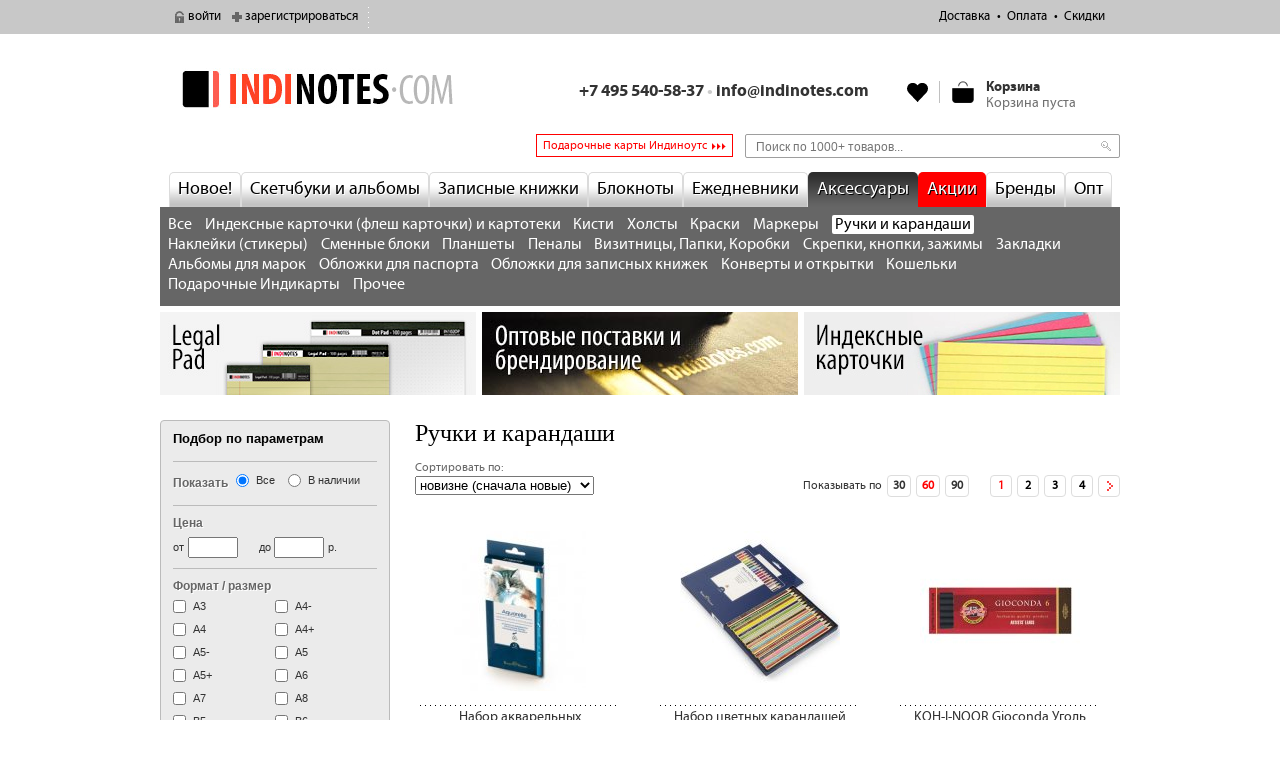

--- FILE ---
content_type: text/html; charset=utf-8
request_url: https://indinotes.com/pens_pencils
body_size: 29523
content:
<!DOCTYPE html>
<!--[if lt IE 7]><html class="no-js ie6 oldie lang-ru" lang="ru"><![endif]-->
<!--[if IE 7]><html class="no-js ie7 oldie lang-ru" lang="ru"><![endif]-->
<!--[if IE 8]><html class="no-js ie8 oldie lang-ru" lang="ru"><![endif]-->
<!--[if gt IE 8]><!--><html class="no-js lang-ru" lang="ru"><!--<![endif]-->
<head>
<meta http-equiv="Content-Type" content="text/html; charset=utf-8" />
  <title> Купить Ручки и карандаши в магазине indinotes</title>
  
<link rel="canonical" href="https://indinotes.com/pens_pencils" />
<link rel="shortcut icon" href="/favicon.ico" type="image/x-icon" />
<meta name="keywords" content="купить блокнот,купить записную книжку,большой желтый блокнот,legal pad,легал пад,teneues,cartesio,ciak,lediberg,road diary,книжка с фиксирующей резинкой,Москва,блокнот блокнот,хипстер,herliz,classic collection,книжка из кожи,записная книжка из кожи,блокнот с кожаной обложкой,купить блокнот с кожаной обложкой,офисная тетрадь,аналог тетрадки купить leuchtturm,intempo,infolio,ежедневник,купить дневник,купить еженедельник,купить планнер,планер" />
<meta name="description" content="Ручки и карандаши В нашем магазине вы можете купить дизайнерские скетчбуки, блокноты, записные книжки, ежедневники и тетради. Мы продаем отличные скетчбуки и альбомы для рисования, большие желтые блокноты Legal Pad, записные книжки с фиксирующей резинкой и закладкой, ручки и карандаши." />
<meta name="abstract" content="indinotes — дизайнерские скетчбуки, блокноты, записные книжки, ежедневники и тетради" />
<meta name="revisit-after" content="3 days" />
  <link type="text/css" rel="stylesheet" media="all" href="/files/css/css_b835fffea778c3f818668d8bc28d18c3.css" />
  <script  src="/files/js/js_575074bad79bfedbac64f5e2eb1e8eda.jsmin.js"></script>
  <script  src="/sites/all/themes/moles/js/jquery.url.js?J"></script><script  src="/sites/all/themes/moles/js/form.products.js?J"></script>
  <meta http-equiv="X-UA-Compatible" content="IE=edge" />
  <meta name="viewport" content="width=device-width, initial-scale=1.0" />
  
		<script >
			(function(i,s,o,g,r,a,m){i['GoogleAnalyticsObject']=r;i[r]=i[r]||function(){
			(i[r].q=i[r].q||[]).push(arguments)},i[r].l=1*new Date();a=s.createElement(o),
			m=s.getElementsByTagName(o)[0];a.async=1;a.src=g;m.parentNode.insertBefore(a,m)
			})(window,document,'script','//www.google-analytics.com/analytics.js','ga');
			ga('create', 'UA-19126116-4', 'auto');
			ga('send', 'pageview');
		</script>
	<script>var url = "in"+"dino"+"tes."+"c"+"om"; if(url!==location.host){location.href = "https://"+url+location.pathname;}</script></head>
<body>


<!-- top-line -->
<div id="top-line">
  <div class="tl-inner">

	<ul class="user-block">
			<li class="user-login"><a href="/user?destination=taxonomy%2Fterm%2F246">войти</a></li>
		<li class="user-register"><a href="/user/register?destination=taxonomy%2Fterm%2F246">зарегистрироваться</a></li>
		</ul>

	<div class="rel fl" id="user-city-wrapper">
		<ul class="user-city-block">
			<li class="user-city"><a href="#"></a></li>
		</ul>
	</div>

	<ul class="top-menu"><li class="leaf first menu-mlid-9207"><a href="/delivery">Доставка</a></li>
<li class="leaf menu-mlid-9208"><a href="/payment">Оплата</a></li>
<li class="leaf last menu-mlid-57551"><a href="https://indinotes.com/discounts">Скидки</a></li>
</ul>
	<ul class="top-delivery-block">
					</ul>
</div>  <i class="tlp"></i>
</div>

<!-- w -->
<div id="w"><div id="w2">

  <!-- header -->
  <header id="h">
    <a href="/" id="logo">indinotes<i></i></a>
          <div class="head-right"><div class="block block-head_right" id="block-uc_ajax_cart-0">

  <div class="head-cart">
    <div id="ajaxCartUpdate"  class="load-on-view"><div id="ajax-cart-view-handler"><a href="/cart">Смотреть</a> корзину.</div></div>  </div>

  <div class="head-right-links">
    <div class="head-phone">
      <p><span class="mskmo">+7 495 540-58-37 <span class="gray">&bull;</span> <a href="mailto:info@indinotes.com">info@indinotes.com</a></span></p>
    </div>
    <ul class="head-links">
          </ul>
  </div>

</div></div>
      <!--

<div class="popup-block popup-block__form popup-block__callback" data-popup-block_id="callback">
    <span class="close return-call-close">Закрыть</span>
</div>

<div class="popup-block popup-block__form popup-block__feedback" data-popup-block_id="feedback">
    <span class="close return-call-close">Закрыть</span>
</div>
-->      </header>
  
  <div class="block block-menu-before clearfix" id="block-block-20">
    <!--div class="block-menu-before-in">
      </div -->
  <!-- <div class="fl">
    <a class="bt-top-countries" href="/delivery/ex-works">Доставка и самовывоз в 106 городах России</a>
  </div> -->
  <div class="fr">
        <form action="/pens_pencils"  accept-charset="UTF-8" method="post" id="faceted-search-ui-form-1" class="top-search">
<div><div class="form-item" id="edit-keywords-wrapper">
 <input type="text" maxlength="255" name="keywords" id="edit-keywords" size="20" value="" title="Поиск по 1000+ товаров..." class="form-text" />
</div>
<input type="hidden" name="stage" id="edit-stage" value="results"  />
<input type="hidden" name="facet-key" id="edit-facet-key" value=""  />
<input type="hidden" name="facet-id" id="edit-facet-id" value=""  />
<input type="hidden" name="facet-sort" id="edit-facet-sort" value=""  />
<input type="submit" name="op" id="edit-submit" value="Найти"  class="form-submit" />
<input type="hidden" name="form_build_id" id="form-_hH_5yrAPb3W567zWMGMLaDH4g5mexf3lJfnM78AB0I" value="form-_hH_5yrAPb3W567zWMGMLaDH4g5mexf3lJfnM78AB0I"  />
<input type="hidden" name="form_id" id="edit-faceted-search-ui-form-1" value="faceted_search_ui_form_1"  />

</div></form>
  </div>
  <div class="fr">
    <a href="/podarochnye-indikarty" class="top-link--gifts">Подарочные карты Индиноутс</a>
  </div>
</div>
  <!-- nav -->
  <nav id="nav">
    <ul class="cat-menu"><li class="menu-1217 first"><a href="/novelty" title="">Новое!</a></li>
<li class="menu-11992"><a href="/albomy" title="">Скетчбуки и альбомы</a></li>
<li class="menu-1187"><a href="/pocketbooks" title="">Записные книжки</a></li>
<li class="menu-1185"><a href="/notepads" title="Блокноты">Блокноты</a></li>
<li class="menu-1826"><a href="/planners" title="">Ежедневники</a></li>
<li class="menu-9194"><a href="/accessories" title="">Аксессуары</a></li>
<li class="menu-10315"><a href="/actions" title="">Акции</a></li>
<li class="menu-12502"><a href="/brands" title="">Бренды</a></li>
<li class="menu-120621 last"><a href="/node/24660" title="Опт и брендирование">Опт</a></li>
</ul><div id="cat-submenu-11992" class="cat-submenu popup no" data-link-class="menu-11992"><div class="cat-submenu__item"><div class="cat-submenu__b-annotate clearfix"><div class="img"><img alt="" src="/files/alb.png" /></div><p>Скетчбуки (альбомы для рисования) &mdash;&nbsp;блокноты или большие записные книжки с чистыми листами разных форматов, фактуры и плотности для рисования всеми возможными техниками.</p>
</div></div><div class="cat-submenu__item"><div class="cat-submenu__b-title"></div><div class="cat-submenu__b-content"><a href="/sketchbooks" class="queryLinks">Скетчбуки</a> <a href="/albomy-na-spirali" class="queryLinks">Альбомы на спирали</a> <a href="/bumaga-skleiki" class="queryLinks">Бумага и склейки</a> <a href="/fotoalbomy" class="queryLinks">Фотоальбомы</a> <a href="/raskraski-dlya-vzroslykh-raskraski-antistressy" class="queryLinks">Раскраски для взрослых, Раскраски-антистресс</a> <a href="/smeshbuki" class="queryLinks">Смэшбуки</a> </div></div></div>
<div id="cat-submenu-1187" class="cat-submenu popup no" data-link-class="menu-1187"><div class="cat-submenu__item"><div class="cat-submenu__b-annotate clearfix"><div class="img"><img alt="" src="/files/zap.png" /></div><p>Записная книжка &mdash;&nbsp;блок листов, собранный в книжку с жесткой обложкой и прошитый по большей стороне книжным переплетом. Листы переворачиваются слева направо.</p>
</div></div><div class="cat-submenu__item"><div class="cat-submenu__b-title"></div><div class="cat-submenu__b-content"><a href="/alfavitnye-telefonnye-adresnye-knizhki" class="queryLinks">Алфавитные (телефонные, адресные) книжки</a> <a href="/kulinarnye-knigi-dlya-zapisi-retseptov" class="queryLinks">Кулинарные книги (Для записи рецептов)</a> <a href="/dlya-dnei-rozhdeniya" class="queryLinks">Для дней рождения</a> <a href="/dlya-not" class="queryLinks">Для нот</a> <a href="/dlya-sporta" class="queryLinks">Для спорта</a> <a href="/copybooks" class="queryLinks">Тетради</a> </div></div></div>
<div id="cat-submenu-1185" class="cat-submenu popup no" data-link-class="menu-1185"><div class="cat-submenu__item"><div class="cat-submenu__b-annotate clearfix"><div class="img"><img alt="" src="/files/blo.png" /></div><p>Блокнот &mdash;&nbsp;блок листов различного формата и линовки, скрепленный по верхней стороне скобами, спиралью или клеем. Листы переворачиваются снизу вверх.</p>
</div></div><div class="cat-submenu__item"><div class="cat-submenu__b-title"></div><div class="cat-submenu__b-content"><a href="/legal-pad-legal-pad" class="queryLinks">Legal Pad (Легал пад)</a> <a href="/akademicheskie-bloknoty-academy-pad" class="queryLinks">Академические блокноты (Academy Pad)</a> <a href="/bloknoty-na-pruzhine-spirali-grebne" class="queryLinks">Блокноты На пружине (спирали, гребне)</a> <a href="/reporterskii-bloknot" class="queryLinks">Репортерский блокнот</a> </div></div></div>
<div id="cat-submenu-1826" class="cat-submenu popup no" data-link-class="menu-1826"><div class="cat-submenu__item"><div class="cat-submenu__b-annotate clearfix"><div class="img"><img alt="" src="/files/ezh.png" /></div><p>Ежедневник &mdash;&nbsp;записная книжка с датированными, полудатированными или недатированными страницами. Листы переворачиваются слева направо.</p>
</div></div><div class="cat-submenu__item"><div class="cat-submenu__b-title"></div><div class="cat-submenu__b-content"><a href="/poludatirovannye-ezhednevniki" class="queryLinks">Полудатированные ежедневники</a> <a href="/nedatirovannye-ezhednevniki" class="queryLinks">Недатированные ежедневники</a> <a href="/datirovannye-ezhednevniki" class="queryLinks">Датированные ежедневники</a> <a href="/ezhenedelniki" class="queryLinks">Еженедельники</a> <a href="/planing" class="queryLinks">Планинг</a> </div></div></div>
<div id="cat-submenu-9194" class="cat-submenu popup no" data-link-class="menu-9194"><div class="cat-submenu__item"><div class="cat-submenu__b-annotate clearfix"><div class="img"><img alt="" src="/files/aks.png" /></div><p>Аксессуары &mdash;&nbsp;от ручек и карандашей, закладок, зажимов для бумаги, и до планшетов для крепления блокнотов &mdash; все, что вам потребуется для комфортного письма.</p>
</div></div><div class="cat-submenu__item"><div class="cat-submenu__b-title"></div><div class="cat-submenu__b-content"><a href="/indeksnye-kartochki" class="queryLinks">Индексные карточки (флеш карточки) и картотеки</a> <a href="/kisti" class="queryLinks">Кисти</a> <a href="/kholsty" class="queryLinks">Холсты</a> <a href="/kraski" class="queryLinks">Краски</a> <a href="/markery" class="queryLinks">Маркеры</a> <a href="/pens_pencils" class="active">Ручки и карандаши</a> <a href="/nakleiki-stikery" class="queryLinks">Наклейки (стикеры)</a> <a href="/smennye-bloki" class="queryLinks">Сменные блоки</a> <a href="/planshety" class="queryLinks">Планшеты</a> <a href="/penaly" class="queryLinks">Пеналы</a> <a href="/vizitnitsy-papki-korobki" class="queryLinks">Визитницы, Папки, Коробки</a> <a href="/skrepki-knopki-zazhimy" class="queryLinks">Скрепки, кнопки, зажимы</a> <a href="/bumaga-dlya-zapisei" class="queryLinks">Закладки</a> <a href="/albomy-dlya-marok" class="queryLinks">Альбомы для марок</a> <a href="/oblozhki-dlya-pasporta" class="queryLinks">Обложки для паспорта</a> <a href="/covers" class="queryLinks">Обложки для записных книжек</a> <a href="/konverty-i-otkrytki" class="queryLinks">Конверты и открытки</a> <a href="/koshelki" class="queryLinks">Кошельки</a> <a href="/podarochnye-indikarty" class="queryLinks">Подарочные Индикарты</a> <a href="/other_accessories" class="queryLinks">Прочее</a> </div></div></div>
<div id="cat-submenu-10315" class="cat-submenu popup no" data-link-class="menu-10315"><div class="cat-submenu__item actions-list-submenu"><div class="cat-submenu__b-title"></div><div class="cat-submenu__b-content clearfix"><ul class="first"><a href="/actions" class="queryLinks">Текущие акции</a><a href="/goods_of_month" class="queryLinks">Товары месяца</a><a href="/discounted" class="queryLinks">Уценённые товары</a><a href="/rasprodazha-datirovki-proshlykh-let" class="queryLinks">Распродажа датировки прошлых лет</a></ul></div></div></div>
<div id="cat-submenu-12502" class="cat-submenu popup no" data-link-class="menu-12502"><div class="cat-submenu__item brands-list-submenu"><div class="cat-submenu__b-content clearfix" style="font-size: 103%;">Бестселлеры: <span style="margin-left: 16px;"><a href="/brand/leuchtturm1917" class="queryLinks">Leuchtturm1917</a></span><span style="margin-left: 16px;"><a href="/brand/indinotes" class="queryLinks">INDINOTES</a></span></div></div><div class="cat-submenu__item brands-list-submenu"><div class="cat-submenu__b-title"></div><div class="cat-submenu__b-content clearfix"><ul class="first"><li><a href="/brand/all-write" class="queryLinks">All Write</a></li><li><a href="/brand/arwey" class="queryLinks">Arwey</a></li><li><a href="/brand/bon-carnet" class="queryLinks">Bon Carnet</a></li><li><a href="/brand/brauberg" class="queryLinks">BRAUBERG</a></li><li><a href="/brand/brunnen" class="queryLinks">Brunnen</a></li><li><a href="/brand/bruno-visconti" class="queryLinks">Bruno Visconti</a></li><li><a href="/brand/cambridge" class="queryLinks">Cambridge</a></li><li><a href="/brand/canson" class="queryLinks">Canson</a></li><li><a href="/brand/caran-d%E2%80%99ache" class="queryLinks">Caran d’Ache</a></li><li><a href="/brand/centropen" class="queryLinks">Centropen</a></li><li><a href="/brand/charsky" class="queryLinks">CHARSKY</a></li><li><a href="/brand/ciak" class="queryLinks">Ciak</a></li><li><a href="/brand/clairefontaine" class="queryLinks">Clairefontaine</a></li></ul><ul><li><a href="/brand/copic" class="queryLinks">COPIC</a></li><li><a href="/brand/cross" class="queryLinks">Cross</a></li><li><a href="/brand/derwent" class="queryLinks">Derwent</a></li><li><a href="/brand/dis" class="queryLinks">DIS</a></li><li><a href="/brand/durable" class="queryLinks">Durable</a></li><li><a href="/brand/erichkrause" class="queryLinks">Erich Krause</a></li><li><a href="/brand/etotsketchbook" class="queryLinks">Etot_sketchbook</a></li><li><a href="/brand/exacompta" class="queryLinks">Exacompta</a></li><li><a href="/brand/faber-castell" class="queryLinks">Faber-Castell</a></li><li><a href="/brand/fabriano" class="queryLinks">Fabriano</a></li><li><a href="/brand/falafel-books" class="queryLinks">Falafel books</a></li><li><a href="/brand/foss-paper" class="queryLinks">Foss paper</a></li><li><a href="/brand/hahnemuhle" class="queryLinks">Hahnemuhle</a></li></ul><ul><li><a href="/brand/hatber" class="queryLinks">Hatber</a></li><li><a href="/brand/herlitz" class="queryLinks">Herlitz</a></li><li><a href="/brand/hopax" class="queryLinks">Hopax</a></li><li><a href="/brand/hungry-books" class="queryLinks">Hungry books</a></li><li><a href="/brand/indinotes" class="queryLinks">INDINOTES</a></li><li><a href="/brand/inside" class="queryLinks">INSIDE</a></li><li><a href="/brand/intempo" class="queryLinks">inTempo</a></li><li><a href="/brand/jovi" class="queryLinks">JOVI</a></li><li><a href="/brand/kazimir" class="queryLinks">Kazimir</a></li><li><a href="/brand/koh-i-noor" class="queryLinks">KOH-I-NOOR</a></li><li><a href="/brand/kraftbook" class="queryLinks">kraftbook</a></li><li><a href="/brand/lana" class="queryLinks">LANA</a></li><li><a href="/brand/letts" class="queryLinks">Letts</a></li></ul><ul><li><a href="/brand/leuchtturm1917" class="queryLinks">Leuchtturm1917</a></li><li><a href="/brand/manuscript" class="queryLinks">Manuscript</a></li><li><a href="/brand/memorandum" class="queryLinks">Memorandum</a></li><li><a href="/brand/mila-books" class="queryLinks">Mila Books</a></li><li><a href="/brand/moleskine" class="queryLinks">Moleskine</a></li><li><a href="/brand/monomount" class="queryLinks">Monomount</a></li><li><a href="/brand/mun" class="queryLinks">The Mun</a></li><li><a href="/brand/nota-bene" class="queryLinks">Nota Bene</a></li><li><a href="/brand/ogami" class="queryLinks">OGAMI</a></li><li><a href="/brand/olebook" class="queryLinks">Olebook</a></li><li><a href="/brand/openjart" class="queryLinks">Openjart</a></li><li><a href="/brand/oxford" class="queryLinks">Oxford</a></li><li><a href="/brand/papacasso" class="queryLinks">Papacasso</a></li></ul><ul><li><a href="/brand/pensers" class="queryLinks">Pensers</a></li><li><a href="/brand/quo-vadis" class="queryLinks">Quo Vadis</a></li><li><a href="/brand/rapesco" class="queryLinks">Rapesco</a></li><li><a href="/brand/red-wooden-flag" class="queryLinks">Red Wooden Flag</a></li><li><a href="/brand/rhodia" class="queryLinks">Rhodia</a></li><li><a href="/brand/road-diary" class="queryLinks">ROAD DIARY</a></li><li><a href="/brand/runote" class="queryLinks">RUNOTE</a></li><li><a href="/brand/sakura" class="queryLinks">Sakura</a></li><li><a href="/brand/sketchbook-me" class="queryLinks">Sketchbook Me</a></li><li><a href="/brand/smlt" class="queryLinks">SMLT</a></li><li><a href="/brand/staedtler" class="queryLinks">STAEDTLER</a></li><li><a href="/brand/staff" class="queryLinks">Staff</a></li><li><a href="/brand/sticknplan" class="queryLinks">Stick&#039;n&#039;plan</a></li></ul><ul><li><a href="/brand/stylefile-marker" class="queryLinks">Stylefile Marker</a></li><li><a href="/brand/tommer" class="queryLinks">Tommer</a></li><li><a href="/brand/uma" class="queryLinks">uma</a></li><li><a href="/brand/unicorn-sketchbooks" class="queryLinks">Unicorn Sketchbooks</a></li><li><a href="/brand/voodoo-books" class="queryLinks">Voodoo Books</a></li><li><a href="/brand/youstickers" class="queryLinks">YouStickers</a></li><li><a href="/brand/atlant" class="queryLinks">Атлант</a></li><li><a href="/brand/vlasta" class="queryLinks">Власта</a></li><li><a href="/brand/drovosek" class="queryLinks">Дровосек</a></li><li><a href="/brand/ezheweeka" class="queryLinks">ЕжеWeeka</a></li><li><a href="/brand/zaporozhets" class="queryLinks">Запорожец</a></li><li><a href="/brand/mann-ivanov-i-ferber" class="queryLinks">Манн, Иванов и Фербер</a></li><li><a href="/brand/ofismag" class="queryLinks">Офисмаг</a></li></ul><ul><li><a href="/brand/piter" class="queryLinks">Питер</a></li><li><a href="/brand/podpisnye-izdaniya" class="queryLinks">Подписные издания</a></li><li><a href="/brand/pomore-1922" class="queryLinks">Поморье 1922</a></li><li><a href="/brand/pchelka" class="queryLinks">Пчелка</a></li><li><a href="/brand/tvoi-bloknot" class="queryLinks">твой блокнот</a></li><li><a href="/brand/evrika" class="queryLinks">Эврика</a></li><li><a href="/brand/eksmo" class="queryLinks">Эксмо</a></li></ul></div></div></div>
<div class="series-list" style="background-color: #666;margin:0;padding:8px;color: white;"><div class="cat-submenu__b-content"><a href="/accessories">Все</a> <a href="/indeksnye-kartochki">Индексные карточки (флеш карточки) и картотеки</a> <a href="/kisti">Кисти</a> <a href="/kholsty">Холсты</a> <a href="/kraski">Краски</a> <a href="/markery">Маркеры</a> <a href="/pens_pencils" class="active">Ручки и карандаши</a> <a href="/nakleiki-stikery">Наклейки (стикеры)</a> <a href="/smennye-bloki">Сменные блоки</a> <a href="/planshety">Планшеты</a> <a href="/penaly">Пеналы</a> <a href="/vizitnitsy-papki-korobki">Визитницы, Папки, Коробки</a> <a href="/skrepki-knopki-zazhimy">Скрепки, кнопки, зажимы</a> <a href="/bumaga-dlya-zapisei">Закладки</a> <a href="/albomy-dlya-marok">Альбомы для марок</a> <a href="/oblozhki-dlya-pasporta">Обложки для паспорта</a> <a href="/covers">Обложки для записных книжек</a> <a href="/konverty-i-otkrytki">Конверты и открытки</a> <a href="/koshelki">Кошельки</a> <a href="/podarochnye-indikarty">Подарочные Индикарты</a> <a href="/other_accessories">Прочее</a> </div></div><style>#nav-line{display:none;}#nav{margin-bottom:20px}</style><style>.cat-submenu__b-content{font-size:16px;}</style>  </nav>
  
  
  <!-- nav-line -->
  <div class="clearfix" id="nav-line">
    <div class="breadcrumb"><a href="/">Главная</a> &rarr; Ручки и карандаши</div>  </div>

		<div id="block-block-41" class="bb-top">
		<p><span><a href="https://indinotes.com/legal-pad-legal-pad?brand%5B%5D=5746"><img alt="INDINOTES Legal pad" src="/files/upload/indinotes-legal-small.jpg" /></a><img alt="" height="10" src="/files/upload/empty.gif" width="6" /><a href="https://indinotes.com/node/24660"><img alt="Оптовые поставки и персонализация" src="/files/upload/2025-top-small-opt.jpg" /></a><img alt="" height="10" src="/files/upload/empty.gif" width="6" /><a href="https://indinotes.com/indeksnye-kartochki"><img alt="Индексные карточки" src="/files/upload/index-cards-small.jpg" /></a></span></p>
	</div>
		
	
  <!-- cols -->
  <div class="cols cols-catalog clearfix">

    <div id="main"><div id="main2">
            <div class="catalog catalog-page block clearfix">
        <h1>Ручки и карандаши</h1>                                        <div class="fast-filter"><label class="label" for="fast-filter_order">Сортировать по:</label> <select id="fast-filter_order" onchange="location.href = $(this).val(); return false;"><option selected="selected" class="active" value="/pens_pencils?order=created&sort=desc">новизне (сначала новые)</option><option  value="/pens_pencils?order=created&sort=asc">новизне (сначала старые)</option><option  value="/pens_pencils?order=sell_price&sort=asc">цене (сначала дешёвые)</option><option  value="/pens_pencils?order=sell_price&sort=desc">цене (сначала дорогие)</option><option  value="/pens_pencils?order=title&sort=asc">названию (а-я)</option><option  value="/pens_pencils?order=title&sort=desc">названию (я-а)</option><option  value="/pens_pencils?order=rating&sort=desc">рейтингу</option></select></div><div class="pager-out-top clearfix">

  <div class="attachment attachment-after">
	<div class="pager-ipp"><span class="pager-ipp__title">Показывать по</span> <ul class="pager"><li class="pager-item"><a href="/pens_pencils?ipp=30" title="Показывать по 30">30</a></li><li class="pager-current"><span>60</span></li><li class="pager-item"><a href="/pens_pencils?ipp=90" title="Показывать по 90">90</a></li></ul></div>  </div>

  <div class="pager-out clearfix"><div class="item-list"><ul class="pager"><li class="pager-current first">1</li>
<li class="pager-item"><a href="/pens_pencils?page=1" title="На страницу номер 2" class="active">2</a></li>
<li class="pager-item"><a href="/pens_pencils?page=2" title="На страницу номер 3" class="active">3</a></li>
<li class="pager-item"><a href="/pens_pencils?page=3" title="На страницу номер 4" class="active">4</a></li>
<li class="pager-next last"><a href="/pens_pencils?page=1" title="На следующую страницу" class="active">следующая ›</a></li>
</ul></div></div>
</div>
<div class="clearfix"></div>

<div class="view view-uc-products view-id-uc_products view-display-id-default view-dom-id-1">
  
  
      <div class="collections-wrapper">
      <div class="views-limit-grouping-group collection-block">
      <div class="clearfix">
    <ul class="cat-list cat-list-3">
            <li class=" first">
        

<div class="cat-prod">
  <div class="image-product-wrap">
    <a href="/product/nabor-akvarelnykh-karandashei-bruno-visconti-aquarelle-12-sht" class="image-product-link">
      <span class="field-item field-item-0"><img src="/files/imagecache/product_list/products/00011.jpg" alt="Набор акварельных карандашей Bruno Visconti Aquarelle (12 шт.)" title="Набор акварельных карандашей Bruno Visconti Aquarelle (12 шт.)" width="132" height="160" class="imagecache imagecache-product_list"/></span><span class="field-item field-item-1"><img src="/files/imagecache/product_list_zoom/products/00011.jpg" alt="Набор акварельных карандашей Bruno Visconti Aquarelle (12 шт.)" title="Набор акварельных карандашей Bruno Visconti Aquarelle (12 шт.)" width="250" height="250" class="imagecache imagecache-product_list_zoom"/></span>    </a>
  </div>
  <h4 class="cat-title"><a href="/product/nabor-akvarelnykh-karandashei-bruno-visconti-aquarelle-12-sht">Набор акварельных карандашей Bruno Visconti Aquarelle (12 шт.)</a></h4>
</div>
<div class="cat-bot">
    <span class="show-addcart" id="10897-254">В корзину</span>
  <span class="uc-price-box">
        <span class="uc-price-product uc-price-sell_price uc-price">375 р.</span>  </span>
  </div>
<div class="cat-action-out">
    </div>
<div class="add-to-cart"><form action="/product/nabor-akvarelnykh-karandashei-bruno-visconti-aquarelle-12-sht"  accept-charset="UTF-8" method="post" id="uc-product-add-to-cart-form-10897" class="ajax-cart-submit-form uc-aac-cart">
<div><div class="form-item" id="edit-qty-wrapper">
 <label for="edit-qty">Кол-во: <span class="form-required" title="Обязательное поле">*</span></label>
 <input type="text" maxlength="6" name="qty" id="edit-qty" size="5" value="1" class="form-text required" /> <span class="field-suffix"><span class="qty-suffix" title="В наличии только 1 штука">только 1 шт.</span></span>
</div>
<input type="submit" name="op" id="edit-submit-10897" value="В корзину"  class="form-submit node-add-to-cart ajax-cart-submit-form-button" />
<input type="hidden" name="form_build_id" id="form-Mtl511favsa35b1Yk9raYY0NX8Fn7AykBXck-f8KlDI" value="form-Mtl511favsa35b1Yk9raYY0NX8Fn7AykBXck-f8KlDI"  />
<input type="hidden" name="form_id" id="edit-uc-product-add-to-cart-form-10897" value="uc_product_add_to_cart_form_10897"  />
<input type="hidden" name="product-nid" id="edit-product-nid" value="10897"  />
<input type="hidden" name="aac_nid" id="edit-aac-nid" value="10897"  />

</div></form>
</div>      </li>
            <li class="">
        

<div class="cat-prod">
  <div class="image-product-wrap">
    <a href="/product/bruno-visconti-multicolor-18" class="image-product-link">
      <span class="field-item field-item-0"><img src="/files/imagecache/product_list/products/multicolor-18.jpg" alt="Набор цветных карандашей Bruno Visconti Multicolor (18 шт.)" title="Набор цветных карандашей Bruno Visconti Multicolor (18 шт.)" width="160" height="160" class="imagecache imagecache-product_list"/></span><span class="field-item field-item-1"><img src="/files/imagecache/product_list_zoom/products/multicolor-18.png" alt="Набор цветных карандашей Bruno Visconti Multicolor (18 шт.)" title="Набор цветных карандашей Bruno Visconti Multicolor (18 шт.)" width="250" height="250" class="imagecache imagecache-product_list_zoom"/></span>    </a>
  </div>
  <h4 class="cat-title"><a href="/product/bruno-visconti-multicolor-18">Набор цветных карандашей Bruno Visconti Multicolor (18 шт.)</a></h4>
</div>
<div class="cat-bot">
    <span class="show-addcart" id="2486-154">В корзину</span>
  <span class="uc-price-box">
        <span class="uc-price-product uc-price-sell_price uc-price">600 р.</span>  </span>
  </div>
<div class="cat-action-out">
    </div>
<div class="add-to-cart"><form action="/product/bruno-visconti-multicolor-18"  accept-charset="UTF-8" method="post" id="uc-product-add-to-cart-form-2486" class="ajax-cart-submit-form uc-aac-cart">
<div><div class="form-item" id="edit-qty-1-wrapper">
 <label for="edit-qty-1">Кол-во: <span class="form-required" title="Обязательное поле">*</span></label>
 <input type="text" maxlength="6" name="qty" id="edit-qty-1" size="5" value="1" class="form-text required" />
</div>
<input type="submit" name="op" id="edit-submit-2486" value="В корзину"  class="form-submit node-add-to-cart ajax-cart-submit-form-button" />
<input type="hidden" name="form_build_id" id="form-KbiuiH2tapgPOVHIJ-_XOkSVNcNcuyOqRjmOHadjDn8" value="form-KbiuiH2tapgPOVHIJ-_XOkSVNcNcuyOqRjmOHadjDn8"  />
<input type="hidden" name="form_id" id="edit-uc-product-add-to-cart-form-2486" value="uc_product_add_to_cart_form_2486"  />
<input type="hidden" name="product-nid" id="edit-product-nid-1" value="2486"  />
<input type="hidden" name="aac_nid" id="edit-aac-nid-1" value="2486"  />

</div></form>
</div>      </li>
            <li class="">
        

<div class="cat-prod">
  <div class="image-product-wrap">
    <a href="/product/koh-i-noor-gioconda-ugol-iskusstvennyi-dlya-risovaniya-nabor-6-sht-v-plastikovoi-korobke" class="image-product-link">
      <span class="field-item field-item-0"><img src="/files/imagecache/product_list/products/84c85fb344cbe0039bd89a506a264a59_x.jpg" alt="KOH-I-NOOR Gioconda Уголь искусственный для рисования набор 6 шт. в пластиковой коробке" title="KOH-I-NOOR Gioconda Уголь искусственный для рисования набор 6 шт. в пластиковой коробке" width="160" height="160" class="imagecache imagecache-product_list"/></span><span class="field-item field-item-1"><img src="/files/imagecache/product_list_zoom/products/90ce70e8d1f1ecac1481cbf3da2158cf_x.jpg" alt="KOH-I-NOOR Gioconda Уголь искусственный для рисования набор 6 шт. в пластиковой коробке" title="KOH-I-NOOR Gioconda Уголь искусственный для рисования набор 6 шт. в пластиковой коробке" width="250" height="250" class="imagecache imagecache-product_list_zoom"/></span>    </a>
  </div>
  <h4 class="cat-title"><a href="/product/koh-i-noor-gioconda-ugol-iskusstvennyi-dlya-risovaniya-nabor-6-sht-v-plastikovoi-korobke">KOH-I-NOOR Gioconda Уголь искусственный для рисования набор 6 шт. в пластиковой коробке</a></h4>
</div>
<div class="cat-bot">
    <span class="show-addcart" id="19937-863">В корзину</span>
  <span class="uc-price-box">
        <span class="uc-price-product uc-price-sell_price uc-price">549 р.</span>  </span>
  </div>
<div class="cat-action-out">
    </div>
<div class="add-to-cart"><form action="/product/koh-i-noor-gioconda-ugol-iskusstvennyi-dlya-risovaniya-nabor-6-sht-v-plastikovoi-korobke"  accept-charset="UTF-8" method="post" id="uc-product-add-to-cart-form-19937" class="ajax-cart-submit-form uc-aac-cart">
<div><div class="form-item" id="edit-qty-2-wrapper">
 <label for="edit-qty-2">Кол-во: <span class="form-required" title="Обязательное поле">*</span></label>
 <input type="text" maxlength="6" name="qty" id="edit-qty-2" size="5" value="1" class="form-text required" /> <span class="field-suffix"><span class="qty-suffix" title="В наличии только 1 штука">только 1 шт.</span></span>
</div>
<input type="submit" name="op" id="edit-submit-19937" value="В корзину"  class="form-submit node-add-to-cart ajax-cart-submit-form-button" />
<input type="hidden" name="form_build_id" id="form-v7YFobfpdplwr7ymCdNEqMwzVexBCdMQGLAzJ5tCEUk" value="form-v7YFobfpdplwr7ymCdNEqMwzVexBCdMQGLAzJ5tCEUk"  />
<input type="hidden" name="form_id" id="edit-uc-product-add-to-cart-form-19937" value="uc_product_add_to_cart_form_19937"  />
<input type="hidden" name="product-nid" id="edit-product-nid-2" value="19937"  />
<input type="hidden" name="aac_nid" id="edit-aac-nid-2" value="19937"  />

</div></form>
</div>      </li>
            <li class=" first">
        

<div class="cat-prod">
  <div class="image-product-wrap">
    <a href="/product/leuchtturm1917-nabor-sterzhnei-dlya-ruchki-drehgriffel-2-sht-sharikovye-tsvet-chernyi-tolshc" class="image-product-link">
      <span class="field-item field-item-0"><img src="/files/imagecache/product_list/products/refill-b-for-drehgriffel-nr-1-black-pack-of-2-ballpoint.jpg" alt="Leuchtturm1917 Набор стержней для ручки Drehgriffel (2 шт., шариковые, цвет черный, толщина В)" title="Leuchtturm1917 Набор стержней для ручки Drehgriffel (2 шт., шариковые, цвет черный, толщина В)" width="160" height="160" class="imagecache imagecache-product_list"/></span><span class="field-item field-item-1"><img src="/files/imagecache/product_list_zoom/products/refill-for-drehgriffel.jpg" alt="Leuchtturm1917 Набор стержней для ручки Drehgriffel (2 шт., шариковые, цвет черный, толщина В)" title="Leuchtturm1917 Набор стержней для ручки Drehgriffel (2 шт., шариковые, цвет черный, толщина В)" width="250" height="250" class="imagecache imagecache-product_list_zoom"/></span>    </a>
  </div>
  <h4 class="cat-title"><a href="/product/leuchtturm1917-nabor-sterzhnei-dlya-ruchki-drehgriffel-2-sht-sharikovye-tsvet-chernyi-tolshc">Leuchtturm1917 Набор стержней для ручки Drehgriffel (2 шт., шариковые, цвет черный, толщина В)</a></h4>
</div>
<div class="cat-bot">
    <span class="show-addcart" id="20924-829">В корзину</span>
  <span class="uc-price-box">
        <span class="uc-price-product uc-price-sell_price uc-price">800 р.</span>  </span>
  </div>
<div class="cat-action-out">
    </div>
<div class="add-to-cart"><form action="/product/leuchtturm1917-nabor-sterzhnei-dlya-ruchki-drehgriffel-2-sht-sharikovye-tsvet-chernyi-tolshc"  accept-charset="UTF-8" method="post" id="uc-product-add-to-cart-form-20924" class="ajax-cart-submit-form uc-aac-cart">
<div><div class="form-item" id="edit-qty-3-wrapper">
 <label for="edit-qty-3">Кол-во: <span class="form-required" title="Обязательное поле">*</span></label>
 <input type="text" maxlength="6" name="qty" id="edit-qty-3" size="5" value="1" class="form-text required" /> <span class="field-suffix"><span class="qty-suffix" title="В наличии только 1 штука">только 1 шт.</span></span>
</div>
<input type="submit" name="op" id="edit-submit-20924" value="В корзину"  class="form-submit node-add-to-cart ajax-cart-submit-form-button" />
<input type="hidden" name="form_build_id" id="form--UydeDssI1xZWTJN3dJXxLSQLKilgCX1PXDokuUFO5A" value="form--UydeDssI1xZWTJN3dJXxLSQLKilgCX1PXDokuUFO5A"  />
<input type="hidden" name="form_id" id="edit-uc-product-add-to-cart-form-20924" value="uc_product_add_to_cart_form_20924"  />
<input type="hidden" name="product-nid" id="edit-product-nid-3" value="20924"  />
<input type="hidden" name="aac_nid" id="edit-aac-nid-3" value="20924"  />

</div></form>
</div>      </li>
            <li class="">
        

<div class="cat-prod">
  <div class="image-product-wrap">
    <a href="/product/faber-castell-karandash-maslyanyi-pitt-oil-base-chernyi-myagkii" class="image-product-link">
      <span class="field-item field-item-0"><img src="/files/imagecache/product_list/products/6a6a894014aa8456e83f6f24bb8d7a2a_xl.jpg" alt="FABER-CASTELL Карандаш масляный Pitt Oil Base черный, мягкий" title="FABER-CASTELL Карандаш масляный Pitt Oil Base черный, мягкий" width="160" height="160" class="imagecache imagecache-product_list"/></span><span class="field-item field-item-1"><img src="/files/imagecache/product_list_zoom/products/6a6a894014aa8456e83f6f24bb8d7a2a_xl.jpg" alt="FABER-CASTELL Карандаш масляный Pitt Oil Base черный, мягкий" title="FABER-CASTELL Карандаш масляный Pitt Oil Base черный, мягкий" width="250" height="250" class="imagecache imagecache-product_list_zoom"/></span>    </a>
  </div>
  <h4 class="cat-title"><a href="/product/faber-castell-karandash-maslyanyi-pitt-oil-base-chernyi-myagkii">FABER-CASTELL Карандаш масляный Pitt Oil Base черный, мягкий</a></h4>
</div>
<div class="cat-bot">
    <span class="show-addcart" id="19721-796">В корзину</span>
  <span class="uc-price-box">
        <span class="uc-price-product uc-price-sell_price uc-price">199 р.</span>  </span>
  </div>
<div class="cat-action-out">
    </div>
<div class="add-to-cart"><form action="/product/faber-castell-karandash-maslyanyi-pitt-oil-base-chernyi-myagkii"  accept-charset="UTF-8" method="post" id="uc-product-add-to-cart-form-19721" class="ajax-cart-submit-form uc-aac-cart">
<div><div class="form-item" id="edit-qty-4-wrapper">
 <label for="edit-qty-4">Кол-во: <span class="form-required" title="Обязательное поле">*</span></label>
 <input type="text" maxlength="6" name="qty" id="edit-qty-4" size="5" value="1" class="form-text required" />
</div>
<input type="submit" name="op" id="edit-submit-19721" value="В корзину"  class="form-submit node-add-to-cart ajax-cart-submit-form-button" />
<input type="hidden" name="form_build_id" id="form-GL-k_P_o1d7v-618R4PCjQmPVkiHK9JBSJuedzpUwtE" value="form-GL-k_P_o1d7v-618R4PCjQmPVkiHK9JBSJuedzpUwtE"  />
<input type="hidden" name="form_id" id="edit-uc-product-add-to-cart-form-19721" value="uc_product_add_to_cart_form_19721"  />
<input type="hidden" name="product-nid" id="edit-product-nid-4" value="19721"  />
<input type="hidden" name="aac_nid" id="edit-aac-nid-4" value="19721"  />

</div></form>
</div>      </li>
            <li class="">
        

<div class="cat-prod">
  <div class="image-product-wrap">
    <a href="/product/brauberg-tekstovydelitel-dvustoronnii-zheltyirozovyi-liniya-1-4-mm" class="image-product-link">
      <span class="field-item field-item-0"><img src="/files/imagecache/product_list/products/97e9a9b52be932dfd1ffce00bd830d1f_x.jpg" alt="BRAUBERG Текстовыделитель двусторонний, желтый/розовый, линия 1-4 мм" title="BRAUBERG Текстовыделитель двусторонний, желтый/розовый, линия 1-4 мм" width="160" height="160" class="imagecache imagecache-product_list"/></span><span class="field-item field-item-1"><img src="/files/imagecache/product_list_zoom/products/97e9a9b52be932dfd1ffce00bd830d1f_x.jpg" alt="BRAUBERG Текстовыделитель двусторонний, желтый/розовый, линия 1-4 мм" title="BRAUBERG Текстовыделитель двусторонний, желтый/розовый, линия 1-4 мм" width="250" height="250" class="imagecache imagecache-product_list_zoom"/></span>    </a>
  </div>
  <h4 class="cat-title"><a href="/product/brauberg-tekstovydelitel-dvustoronnii-zheltyirozovyi-liniya-1-4-mm">BRAUBERG Текстовыделитель двусторонний, желтый/розовый, линия 1-4 мм</a></h4>
</div>
<div class="cat-bot">
    <span class="show-addcart" id="19216-516">В корзину</span>
  <span class="uc-price-box">
        <span class="uc-price-product uc-price-sell_price uc-price">69 р.</span>  </span>
  </div>
<div class="cat-action-out">
    </div>
<div class="add-to-cart"><form action="/product/brauberg-tekstovydelitel-dvustoronnii-zheltyirozovyi-liniya-1-4-mm"  accept-charset="UTF-8" method="post" id="uc-product-add-to-cart-form-19216" class="ajax-cart-submit-form uc-aac-cart">
<div><div class="form-item" id="edit-qty-5-wrapper">
 <label for="edit-qty-5">Кол-во: <span class="form-required" title="Обязательное поле">*</span></label>
 <input type="text" maxlength="6" name="qty" id="edit-qty-5" size="5" value="1" class="form-text required" />
</div>
<input type="submit" name="op" id="edit-submit-19216" value="В корзину"  class="form-submit node-add-to-cart ajax-cart-submit-form-button" />
<input type="hidden" name="form_build_id" id="form-B14loJaxtwcPeZ2nf6Z-jOItYGGM9SaFTwOGNRKBEhc" value="form-B14loJaxtwcPeZ2nf6Z-jOItYGGM9SaFTwOGNRKBEhc"  />
<input type="hidden" name="form_id" id="edit-uc-product-add-to-cart-form-19216" value="uc_product_add_to_cart_form_19216"  />
<input type="hidden" name="product-nid" id="edit-product-nid-5" value="19216"  />
<input type="hidden" name="aac_nid" id="edit-aac-nid-5" value="19216"  />

</div></form>
</div>      </li>
            <li class=" first">
        

<div class="cat-prod">
  <div class="image-product-wrap">
    <a href="/product/brauberg-aero-ruchka-kapillyarnaya-liner-04-mm" class="image-product-link">
      <span class="field-item field-item-0"><img src="/files/imagecache/product_list/products/142259-golub.png" alt="BRAUBERG &quot;Aero&quot; Ручка капиллярная (линер) (0,4 мм)" title="BRAUBERG &quot;Aero&quot; Ручка капиллярная (линер) (0,4 мм)" width="160" height="160" class="imagecache imagecache-product_list"/></span><span class="field-item field-item-1"><img src="/files/imagecache/product_list_zoom/products/7fb67327eb75069437230b76eaec451a_xl.jpg" alt="BRAUBERG &quot;Aero&quot; Ручка капиллярная (линер) (0,4 мм)" title="BRAUBERG &quot;Aero&quot; Ручка капиллярная (линер) (0,4 мм)" width="250" height="250" class="imagecache imagecache-product_list_zoom"/></span>    </a>
  </div>
  <h4 class="cat-title"><a href="/product/brauberg-aero-ruchka-kapillyarnaya-liner-04-mm">BRAUBERG &quot;Aero&quot; Ручка капиллярная (линер) (0,4 мм)</a></h4>
</div>
<div class="cat-bot">
    <span class="show-addcart" id="19215-544">В корзину</span>
  <span class="uc-price-box">
        <span class="uc-price-product uc-price-sell_price uc-price">49 р.</span>  </span>
  </div>
<div class="cat-action-out">
    </div>
  <i title="Товар доступен в нескольких цветовых вариациях" class="cat-multicolor"></i>
<div class="add-to-cart"><form action="/product/brauberg-aero-ruchka-kapillyarnaya-liner-04-mm"  accept-charset="UTF-8" method="post" id="uc-product-add-to-cart-form-19215" class="ajax-cart-submit-form uc-aac-cart">
<div><div class="attributes"><div class="attribute attribute-2 odd"><div class="form-item" id="edit-attributes-2-wrapper">
 <label for="edit-attributes-2">Цвет: </label>
 <select name="attributes[2]" class="form-select" id="edit-attributes-2" ><option value="15" selected="selected">Голубой</option><option value="12">Зелёный</option><option value="16">Розовый</option><option value="11">Красный</option><option value="10">Синий</option><option value="18">Фиолетовый</option><option value="9">Чёрный</option><option value="69">Тёмно-зелёный</option></select>
</div>
</div></div><div class="form-item" id="edit-qty-6-wrapper">
 <label for="edit-qty-6">Кол-во: <span class="form-required" title="Обязательное поле">*</span></label>
 <input type="text" maxlength="6" name="qty" id="edit-qty-6" size="5" value="1" class="form-text required" />
</div>
<input type="submit" name="op" id="edit-submit-19215" value="В корзину"  class="form-submit node-add-to-cart ajax-cart-submit-form-button" />
<input type="hidden" name="form_build_id" id="form-U49xZX2cAloXtvKsQ59n-eAdqws9iSnGZ9wHl_o_Btw" value="form-U49xZX2cAloXtvKsQ59n-eAdqws9iSnGZ9wHl_o_Btw"  />
<input type="hidden" name="form_id" id="edit-uc-product-add-to-cart-form-19215" value="uc_product_add_to_cart_form_19215"  />
<input type="hidden" name="product-nid" id="edit-product-nid-6" value="19215"  />
<input type="hidden" name="aac_nid" id="edit-aac-nid-6" value="19215"  />

</div></form>
</div>      </li>
            <li class="">
        

<div class="cat-prod">
  <div class="image-product-wrap">
    <a href="/product/koh-i-noor-dvukhtsvetnyi-karandash-32-mm-krasno-sinii" class="image-product-link">
      <span class="field-item field-item-0"><img src="/files/imagecache/product_list/products/9226085cd551afcf1cd80f046aeb5c0f_xl.jpg" alt="KOH-I-NOOR двухцветный карандаш (3,2 мм, красно-синий)" title="KOH-I-NOOR двухцветный карандаш (3,2 мм, красно-синий)" width="160" height="160" class="imagecache imagecache-product_list"/></span><span class="field-item field-item-1"><img src="/files/imagecache/product_list_zoom/products/9226085cd551afcf1cd80f046aeb5c0f_xl.jpg" alt="KOH-I-NOOR двухцветный карандаш (3,2 мм, красно-синий)" title="KOH-I-NOOR двухцветный карандаш (3,2 мм, красно-синий)" width="250" height="250" class="imagecache imagecache-product_list_zoom"/></span>    </a>
  </div>
  <h4 class="cat-title"><a href="/product/koh-i-noor-dvukhtsvetnyi-karandash-32-mm-krasno-sinii">KOH-I-NOOR двухцветный карандаш (3,2 мм, красно-синий)</a></h4>
</div>
<div class="cat-bot">
    <span class="show-addcart" id="19685-824">В корзину</span>
  <span class="uc-price-box">
        <span class="uc-price-product uc-price-sell_price uc-price">49 р.</span>  </span>
  </div>
<div class="cat-action-out">
    </div>
<div class="add-to-cart"><form action="/product/koh-i-noor-dvukhtsvetnyi-karandash-32-mm-krasno-sinii"  accept-charset="UTF-8" method="post" id="uc-product-add-to-cart-form-19685" class="ajax-cart-submit-form uc-aac-cart">
<div><div class="form-item" id="edit-qty-7-wrapper">
 <label for="edit-qty-7">Кол-во: <span class="form-required" title="Обязательное поле">*</span></label>
 <input type="text" maxlength="6" name="qty" id="edit-qty-7" size="5" value="1" class="form-text required" />
</div>
<input type="submit" name="op" id="edit-submit-19685" value="В корзину"  class="form-submit node-add-to-cart ajax-cart-submit-form-button" />
<input type="hidden" name="form_build_id" id="form-1jrEwpqz3sBrasT9cNWOadiTnp0X7bY6jfjU5ijjeho" value="form-1jrEwpqz3sBrasT9cNWOadiTnp0X7bY6jfjU5ijjeho"  />
<input type="hidden" name="form_id" id="edit-uc-product-add-to-cart-form-19685" value="uc_product_add_to_cart_form_19685"  />
<input type="hidden" name="product-nid" id="edit-product-nid-7" value="19685"  />
<input type="hidden" name="aac_nid" id="edit-aac-nid-7" value="19685"  />

</div></form>
</div>      </li>
            <li class="">
        

<div class="cat-prod">
  <div class="image-product-wrap">
    <a href="/product/faber-castell-karandash-maslyanyi-pitt-oil-base-chernyi-zhestkii" class="image-product-link">
      <span class="field-item field-item-0"><img src="/files/imagecache/product_list/products/8091ae4f88ea1be5bb7a5fddfddc0572_xl.jpg" alt="FABER-CASTELL Карандаш масляный Pitt Oil Base черный, жесткий" title="FABER-CASTELL Карандаш масляный Pitt Oil Base черный, жесткий" width="160" height="160" class="imagecache imagecache-product_list"/></span><span class="field-item field-item-1"><img src="/files/imagecache/product_list_zoom/products/85725bef6910d9b68da31b20f0bc0943_xl.jpg" alt="FABER-CASTELL Карандаш масляный Pitt Oil Base черный, жесткий" title="FABER-CASTELL Карандаш масляный Pitt Oil Base черный, жесткий" width="250" height="250" class="imagecache imagecache-product_list_zoom"/></span>    </a>
  </div>
  <h4 class="cat-title"><a href="/product/faber-castell-karandash-maslyanyi-pitt-oil-base-chernyi-zhestkii">FABER-CASTELL Карандаш масляный Pitt Oil Base черный, жесткий</a></h4>
</div>
<div class="cat-bot">
    <span class="show-addcart" id="19722-951">В корзину</span>
  <span class="uc-price-box">
        <span class="uc-price-product uc-price-sell_price uc-price">199 р.</span>  </span>
  </div>
<div class="cat-action-out">
    </div>
<div class="add-to-cart"><form action="/product/faber-castell-karandash-maslyanyi-pitt-oil-base-chernyi-zhestkii"  accept-charset="UTF-8" method="post" id="uc-product-add-to-cart-form-19722" class="ajax-cart-submit-form uc-aac-cart">
<div><div class="form-item" id="edit-qty-8-wrapper">
 <label for="edit-qty-8">Кол-во: <span class="form-required" title="Обязательное поле">*</span></label>
 <input type="text" maxlength="6" name="qty" id="edit-qty-8" size="5" value="1" class="form-text required" />
</div>
<input type="submit" name="op" id="edit-submit-19722" value="В корзину"  class="form-submit node-add-to-cart ajax-cart-submit-form-button" />
<input type="hidden" name="form_build_id" id="form-8bY_z3ECMim_RehZmP9Ua3kU2UCMY8TZfFIVlFLLfFg" value="form-8bY_z3ECMim_RehZmP9Ua3kU2UCMY8TZfFIVlFLLfFg"  />
<input type="hidden" name="form_id" id="edit-uc-product-add-to-cart-form-19722" value="uc_product_add_to_cart_form_19722"  />
<input type="hidden" name="product-nid" id="edit-product-nid-8" value="19722"  />
<input type="hidden" name="aac_nid" id="edit-aac-nid-8" value="19722"  />

</div></form>
</div>      </li>
            <li class=" first">
        

<div class="cat-prod">
  <div class="image-product-wrap">
    <a href="/product/staedtler-textsurfer-tekstovydelitel-karandash-trekhgrannyi-sukhoi-neon-grifel-4-mm" class="image-product-link">
      <span class="field-item field-item-0"><img src="/files/imagecache/product_list/products/yellow.png" alt="STAEDTLER TextSurfer Текстовыделитель-карандаш трехгранный, сухой, неон, грифель 4 мм" title="STAEDTLER TextSurfer Текстовыделитель-карандаш трехгранный, сухой, неон, грифель 4 мм" width="160" height="160" class="imagecache imagecache-product_list"/></span><span class="field-item field-item-1"><img src="/files/imagecache/product_list_zoom/products/91gwuu98sul._ac_sl1500_.jpg" alt="STAEDTLER TextSurfer Текстовыделитель-карандаш трехгранный, сухой, неон, грифель 4 мм" title="STAEDTLER TextSurfer Текстовыделитель-карандаш трехгранный, сухой, неон, грифель 4 мм" width="250" height="250" class="imagecache imagecache-product_list_zoom"/></span>    </a>
  </div>
  <h4 class="cat-title"><a href="/product/staedtler-textsurfer-tekstovydelitel-karandash-trekhgrannyi-sukhoi-neon-grifel-4-mm">STAEDTLER TextSurfer Текстовыделитель-карандаш трехгранный, сухой, неон, грифель 4 мм</a></h4>
</div>
<div class="cat-bot">
    <span class="show-addcart" id="19219-707">В корзину</span>
  <span class="uc-price-box">
        <span class="uc-price-product uc-price-sell_price uc-price">139 р.</span>  </span>
  </div>
<div class="cat-action-out">
    </div>
  <i title="Товар доступен в нескольких цветовых вариациях" class="cat-multicolor"></i>
<div class="add-to-cart"><form action="/product/staedtler-textsurfer-tekstovydelitel-karandash-trekhgrannyi-sukhoi-neon-grifel-4-mm"  accept-charset="UTF-8" method="post" id="uc-product-add-to-cart-form-19219" class="ajax-cart-submit-form uc-aac-cart">
<div><div class="attributes"><div class="attribute attribute-2 odd"><div class="form-item" id="edit-attributes-2-1-wrapper">
 <label for="edit-attributes-2-1">Цвет: </label>
 <select name="attributes[2]" class="form-select" id="edit-attributes-2-1" ><option value="13">Жёлтый</option><option value="16" selected="selected">Розовый</option></select>
</div>
</div></div><div class="form-item" id="edit-qty-9-wrapper">
 <label for="edit-qty-9">Кол-во: <span class="form-required" title="Обязательное поле">*</span></label>
 <input type="text" maxlength="6" name="qty" id="edit-qty-9" size="5" value="1" class="form-text required" />
</div>
<input type="submit" name="op" id="edit-submit-19219" value="В корзину"  class="form-submit node-add-to-cart ajax-cart-submit-form-button" />
<input type="hidden" name="form_build_id" id="form-sNU5F7bVEErj1zLEvgVEJmw3xqv9WFBN_bbqOWMCwpQ" value="form-sNU5F7bVEErj1zLEvgVEJmw3xqv9WFBN_bbqOWMCwpQ"  />
<input type="hidden" name="form_id" id="edit-uc-product-add-to-cart-form-19219" value="uc_product_add_to_cart_form_19219"  />
<input type="hidden" name="product-nid" id="edit-product-nid-9" value="19219"  />
<input type="hidden" name="aac_nid" id="edit-aac-nid-9" value="19219"  />

</div></form>
</div>      </li>
            <li class="">
        

<div class="cat-prod">
  <div class="image-product-wrap">
    <a href="/product/centropen-tekstovydelitel-neon-oranzhevyi-liniya-1-46-mm" class="image-product-link">
      <span class="field-item field-item-0"><img src="/files/imagecache/product_list/products/dcb684206f5822bf29fca32f5886ec4c_xl.jpg" alt="CENTROPEN Текстовыделитель НЕОН ОРАНЖЕВЫЙ, линия 1-4,6 мм" title="CENTROPEN Текстовыделитель НЕОН ОРАНЖЕВЫЙ, линия 1-4,6 мм" width="160" height="160" class="imagecache imagecache-product_list"/></span><span class="field-item field-item-1"><img src="/files/imagecache/product_list_zoom/products/dcb684206f5822bf29fca32f5886ec4c_xl.jpg" alt="CENTROPEN Текстовыделитель НЕОН ОРАНЖЕВЫЙ, линия 1-4,6 мм" title="CENTROPEN Текстовыделитель НЕОН ОРАНЖЕВЫЙ, линия 1-4,6 мм" width="250" height="250" class="imagecache imagecache-product_list_zoom"/></span>    </a>
  </div>
  <h4 class="cat-title"><a href="/product/centropen-tekstovydelitel-neon-oranzhevyi-liniya-1-46-mm">CENTROPEN Текстовыделитель НЕОН ОРАНЖЕВЫЙ, линия 1-4,6 мм</a></h4>
</div>
<div class="cat-bot">
    <span class="show-addcart" id="16807-376">В корзину</span>
  <span class="uc-price-box">
        <span class="uc-price-product uc-price-sell_price uc-price">69 р.</span>  </span>
  </div>
<div class="cat-action-out">
    </div>
<div class="add-to-cart"><form action="/product/centropen-tekstovydelitel-neon-oranzhevyi-liniya-1-46-mm"  accept-charset="UTF-8" method="post" id="uc-product-add-to-cart-form-16807" class="ajax-cart-submit-form uc-aac-cart">
<div><div class="form-item" id="edit-qty-10-wrapper">
 <label for="edit-qty-10">Кол-во: <span class="form-required" title="Обязательное поле">*</span></label>
 <input type="text" maxlength="6" name="qty" id="edit-qty-10" size="5" value="1" class="form-text required" />
</div>
<input type="submit" name="op" id="edit-submit-16807" value="В корзину"  class="form-submit node-add-to-cart ajax-cart-submit-form-button" />
<input type="hidden" name="form_build_id" id="form-IJbWDMAc-dJ8oiHdlWGy6E1B0gKAq6uxGG-QE56HMrY" value="form-IJbWDMAc-dJ8oiHdlWGy6E1B0gKAq6uxGG-QE56HMrY"  />
<input type="hidden" name="form_id" id="edit-uc-product-add-to-cart-form-16807" value="uc_product_add_to_cart_form_16807"  />
<input type="hidden" name="product-nid" id="edit-product-nid-10" value="16807"  />
<input type="hidden" name="aac_nid" id="edit-aac-nid-10" value="16807"  />

</div></form>
</div>      </li>
            <li class="">
        

<div class="cat-prod">
  <div class="image-product-wrap">
    <a href="/product/bruno-visconti-pointwrite-zefir-038-mm-sinie-chernila" class="image-product-link">
      <span class="field-item field-item-0"><img src="/files/imagecache/product_list/products/60-pointzefir-hires-blu.jpg" alt="Bruno Visconti PointWrite Zefir (0,38 мм, синие чернила)" title="Bruno Visconti PointWrite Zefir (0,38 мм, синие чернила)" width="160" height="160" class="imagecache imagecache-product_list"/></span><span class="field-item field-item-1"><img src="/files/imagecache/product_list_zoom/products/60-pointzefir-hires.jpg" alt="Bruno Visconti PointWrite Zefir (0,38 мм, синие чернила)" title="Bruno Visconti PointWrite Zefir (0,38 мм, синие чернила)" width="250" height="250" class="imagecache imagecache-product_list_zoom"/></span>    </a>
  </div>
  <h4 class="cat-title"><a href="/product/bruno-visconti-pointwrite-zefir-038-mm-sinie-chernila">Bruno Visconti PointWrite Zefir (0,38 мм, синие чернила)</a></h4>
</div>
<div class="cat-bot">
    <span class="show-addcart" id="17978-388">В корзину</span>
  <span class="uc-price-box">
        <span class="uc-price-product uc-price-sell_price uc-price">89 р.</span>  </span>
  </div>
<div class="cat-action-out">
    </div>
  <i title="Товар доступен в нескольких цветовых вариациях" class="cat-multicolor"></i>
<div class="add-to-cart"><form action="/product/bruno-visconti-pointwrite-zefir-038-mm-sinie-chernila"  accept-charset="UTF-8" method="post" id="uc-product-add-to-cart-form-17978" class="ajax-cart-submit-form uc-aac-cart">
<div><div class="attributes"><div class="attribute attribute-2 odd"><div class="form-item" id="edit-attributes-2-2-wrapper">
 <label for="edit-attributes-2-2">Цвет: </label>
 <select name="attributes[2]" class="form-select" id="edit-attributes-2-2" ><option value="15">Голубой</option><option value="12">Зелёный</option><option value="16" selected="selected">Розовый</option></select>
</div>
</div></div><div class="form-item" id="edit-qty-11-wrapper">
 <label for="edit-qty-11">Кол-во: <span class="form-required" title="Обязательное поле">*</span></label>
 <input type="text" maxlength="6" name="qty" id="edit-qty-11" size="5" value="1" class="form-text required" />
</div>
<input type="submit" name="op" id="edit-submit-17978" value="В корзину"  class="form-submit node-add-to-cart ajax-cart-submit-form-button" />
<input type="hidden" name="form_build_id" id="form-HFuzciLFESYJ2iXHbONK_Q-iJVP0lDEd7v0HBeevu84" value="form-HFuzciLFESYJ2iXHbONK_Q-iJVP0lDEd7v0HBeevu84"  />
<input type="hidden" name="form_id" id="edit-uc-product-add-to-cart-form-17978" value="uc_product_add_to_cart_form_17978"  />
<input type="hidden" name="product-nid" id="edit-product-nid-11" value="17978"  />
<input type="hidden" name="aac_nid" id="edit-aac-nid-11" value="17978"  />

</div></form>
</div>      </li>
            <li class=" first">
        

<div class="cat-prod">
  <div class="image-product-wrap">
    <a href="/product/bruno-visconti-slimwrite-joy-05-mm-sinie-chernila" class="image-product-link">
      <span class="field-item field-item-0"><img src="/files/imagecache/product_list/products/10-blu.jpg" alt="Bruno Visconti SlimWrite Joy (0,5 мм, синие чернила)" title="Bruno Visconti SlimWrite Joy (0,5 мм, синие чернила)" width="160" height="160" class="imagecache imagecache-product_list"/></span><span class="field-item field-item-1"><img src="/files/imagecache/product_list_zoom/products/10_4.jpg" alt="Bruno Visconti SlimWrite Joy (0,5 мм, синие чернила)" title="Bruno Visconti SlimWrite Joy (0,5 мм, синие чернила)" width="250" height="250" class="imagecache imagecache-product_list_zoom"/></span>    </a>
  </div>
  <h4 class="cat-title"><a href="/product/bruno-visconti-slimwrite-joy-05-mm-sinie-chernila">Bruno Visconti SlimWrite Joy (0,5 мм, синие чернила)</a></h4>
</div>
<div class="cat-bot">
    <span class="show-addcart" id="17968-777">В корзину</span>
  <span class="uc-price-box">
        <span class="uc-price-product uc-price-sell_price uc-price">89 р.</span>  </span>
  </div>
<div class="cat-action-out">
    </div>
  <i title="Товар доступен в нескольких цветовых вариациях" class="cat-multicolor"></i>
<div class="add-to-cart"><form action="/product/bruno-visconti-slimwrite-joy-05-mm-sinie-chernila"  accept-charset="UTF-8" method="post" id="uc-product-add-to-cart-form-17968" class="ajax-cart-submit-form uc-aac-cart">
<div><div class="attributes"><div class="attribute attribute-2 odd"><div class="form-item" id="edit-attributes-2-3-wrapper">
 <label for="edit-attributes-2-3">Цвет: </label>
 <select name="attributes[2]" class="form-select" id="edit-attributes-2-3" ><option value="18">Фиолетовый</option><option value="15">Голубой</option><option value="11" selected="selected">Красный</option></select>
</div>
</div></div><div class="form-item" id="edit-qty-12-wrapper">
 <label for="edit-qty-12">Кол-во: <span class="form-required" title="Обязательное поле">*</span></label>
 <input type="text" maxlength="6" name="qty" id="edit-qty-12" size="5" value="1" class="form-text required" />
</div>
<input type="submit" name="op" id="edit-submit-17968" value="В корзину"  class="form-submit node-add-to-cart ajax-cart-submit-form-button" />
<input type="hidden" name="form_build_id" id="form-cCFGmNzkY2Cji4leObZ66JaqqNDiLVwXcH4AOrtgjJM" value="form-cCFGmNzkY2Cji4leObZ66JaqqNDiLVwXcH4AOrtgjJM"  />
<input type="hidden" name="form_id" id="edit-uc-product-add-to-cart-form-17968" value="uc_product_add_to_cart_form_17968"  />
<input type="hidden" name="product-nid" id="edit-product-nid-12" value="17968"  />
<input type="hidden" name="aac_nid" id="edit-aac-nid-12" value="17968"  />

</div></form>
</div>      </li>
            <li class="">
        

<div class="cat-prod">
  <div class="image-product-wrap">
    <a href="/product/bruno-visconti-deletewrite-art-kosmos-so-stiraemymi-chernilami-05-mm-sinie-chernila" class="image-product-link">
      <span class="field-item field-item-0"><img src="/files/imagecache/product_list/products/cosmos-orange.jpg" alt="Bruno Visconti DeleteWrite Art. Космос со стираемыми чернилами (0,5 мм, синие чернила)" title="Bruno Visconti DeleteWrite Art. Космос со стираемыми чернилами (0,5 мм, синие чернила)" width="160" height="160" class="imagecache imagecache-product_list"/></span><span class="field-item field-item-1"><img src="/files/imagecache/product_list_zoom/products/cosmos-orange.jpg" alt="Bruno Visconti DeleteWrite Art. Космос со стираемыми чернилами (0,5 мм, синие чернила)" title="Bruno Visconti DeleteWrite Art. Космос со стираемыми чернилами (0,5 мм, синие чернила)" width="250" height="250" class="imagecache imagecache-product_list_zoom"/></span>    </a>
  </div>
  <h4 class="cat-title"><a href="/product/bruno-visconti-deletewrite-art-kosmos-so-stiraemymi-chernilami-05-mm-sinie-chernila">Bruno Visconti DeleteWrite Art. Космос со стираемыми чернилами (0,5 мм, синие чернила)</a></h4>
</div>
<div class="cat-bot">
    <span class="show-addcart" id="18079-675">В корзину</span>
  <span class="uc-price-box">
        <span class="uc-price-product uc-price-sell_price uc-price">149 р.</span>  </span>
  </div>
<div class="cat-action-out">
    </div>
  <i title="Товар доступен в нескольких цветовых вариациях" class="cat-multicolor"></i>
<div class="add-to-cart"><form action="/product/bruno-visconti-deletewrite-art-kosmos-so-stiraemymi-chernilami-05-mm-sinie-chernila"  accept-charset="UTF-8" method="post" id="uc-product-add-to-cart-form-18079" class="ajax-cart-submit-form uc-aac-cart">
<div><div class="attributes"><div class="attribute attribute-2 odd"><div class="form-item" id="edit-attributes-2-4-wrapper">
 <label for="edit-attributes-2-4">Цвет: </label>
 <select name="attributes[2]" class="form-select" id="edit-attributes-2-4" ><option value="17" selected="selected">Оранжевый</option><option value="12">Зелёный</option><option value="10">Синий</option></select>
</div>
</div></div><div class="form-item" id="edit-qty-13-wrapper">
 <label for="edit-qty-13">Кол-во: <span class="form-required" title="Обязательное поле">*</span></label>
 <input type="text" maxlength="6" name="qty" id="edit-qty-13" size="5" value="1" class="form-text required" />
</div>
<input type="submit" name="op" id="edit-submit-18079" value="В корзину"  class="form-submit node-add-to-cart ajax-cart-submit-form-button" />
<input type="hidden" name="form_build_id" id="form-OOD1NqH4eRJU7uKnnF-skW-JUY7X7E-1VaJz59aqG-A" value="form-OOD1NqH4eRJU7uKnnF-skW-JUY7X7E-1VaJz59aqG-A"  />
<input type="hidden" name="form_id" id="edit-uc-product-add-to-cart-form-18079" value="uc_product_add_to_cart_form_18079"  />
<input type="hidden" name="product-nid" id="edit-product-nid-13" value="18079"  />
<input type="hidden" name="aac_nid" id="edit-aac-nid-13" value="18079"  />

</div></form>
</div>      </li>
            <li class="">
        

<div class="cat-prod">
  <div class="image-product-wrap">
    <a href="/product/brauberg-tochilka-style-metallicheskaya-8mm" class="image-product-link">
      <span class="field-item field-item-0"><img src="/files/imagecache/product_list/products/c2b588faa5940e97ef5a192cfb34e46c_xl.jpg" alt="BRAUBERG Точилка Style металлическая (8мм)" title="BRAUBERG Точилка Style металлическая (8мм)" width="160" height="160" class="imagecache imagecache-product_list"/></span><span class="field-item field-item-1"><img src="/files/imagecache/product_list_zoom/products/704780450fa7708fbf22c12c75d02a43_xl.jpg" alt="BRAUBERG Точилка Style металлическая (8мм)" title="BRAUBERG Точилка Style металлическая (8мм)" width="250" height="250" class="imagecache imagecache-product_list_zoom"/></span>    </a>
  </div>
  <h4 class="cat-title"><a href="/product/brauberg-tochilka-style-metallicheskaya-8mm">BRAUBERG Точилка Style металлическая (8мм)</a></h4>
</div>
<div class="cat-bot">
    <span class="show-addcart" id="16780-564">В корзину</span>
  <span class="uc-price-box">
        <span class="uc-price-product uc-price-sell_price uc-price">39 р.</span>  </span>
  </div>
<div class="cat-action-out">
    </div>
<div class="add-to-cart"><form action="/product/brauberg-tochilka-style-metallicheskaya-8mm"  accept-charset="UTF-8" method="post" id="uc-product-add-to-cart-form-16780" class="ajax-cart-submit-form uc-aac-cart">
<div><div class="form-item" id="edit-qty-14-wrapper">
 <label for="edit-qty-14">Кол-во: <span class="form-required" title="Обязательное поле">*</span></label>
 <input type="text" maxlength="6" name="qty" id="edit-qty-14" size="5" value="1" class="form-text required" />
</div>
<input type="submit" name="op" id="edit-submit-16780" value="В корзину"  class="form-submit node-add-to-cart ajax-cart-submit-form-button" />
<input type="hidden" name="form_build_id" id="form-ZcQH3ngMrbLUkbbjI_WdulOCyKndbCPns5AeG4XRV3k" value="form-ZcQH3ngMrbLUkbbjI_WdulOCyKndbCPns5AeG4XRV3k"  />
<input type="hidden" name="form_id" id="edit-uc-product-add-to-cart-form-16780" value="uc_product_add_to_cart_form_16780"  />
<input type="hidden" name="product-nid" id="edit-product-nid-14" value="16780"  />
<input type="hidden" name="aac_nid" id="edit-aac-nid-14" value="16780"  />

</div></form>
</div>      </li>
            <li class=" first">
        

<div class="cat-prod">
  <div class="image-product-wrap">
    <a href="/product/brauberg-tochilka-style-dvoinaya-metallicheskaya-8mm-i-11mm" class="image-product-link">
      <span class="field-item field-item-0"><img src="/files/imagecache/product_list/products/fe5f959c0143fbc9515a246a1d333470_xl.jpg" alt="BRAUBERG Точилка Style двойная металлическая (8мм и 11мм)" title="BRAUBERG Точилка Style двойная металлическая (8мм и 11мм)" width="160" height="160" class="imagecache imagecache-product_list"/></span><span class="field-item field-item-1"><img src="/files/imagecache/product_list_zoom/products/c4f53758a3e803e7c0b168e31a2990ae_xl.jpg" alt="BRAUBERG Точилка Style двойная металлическая (8мм и 11мм)" title="BRAUBERG Точилка Style двойная металлическая (8мм и 11мм)" width="250" height="250" class="imagecache imagecache-product_list_zoom"/></span>    </a>
  </div>
  <h4 class="cat-title"><a href="/product/brauberg-tochilka-style-dvoinaya-metallicheskaya-8mm-i-11mm">BRAUBERG Точилка Style двойная металлическая (8мм и 11мм)</a></h4>
</div>
<div class="cat-bot">
    <span class="show-addcart" id="16779-107">В корзину</span>
  <span class="uc-price-box">
        <span class="uc-price-product uc-price-sell_price uc-price">39 р.</span>  </span>
  </div>
<div class="cat-action-out">
    </div>
<div class="add-to-cart"><form action="/product/brauberg-tochilka-style-dvoinaya-metallicheskaya-8mm-i-11mm"  accept-charset="UTF-8" method="post" id="uc-product-add-to-cart-form-16779" class="ajax-cart-submit-form uc-aac-cart">
<div><div class="form-item" id="edit-qty-15-wrapper">
 <label for="edit-qty-15">Кол-во: <span class="form-required" title="Обязательное поле">*</span></label>
 <input type="text" maxlength="6" name="qty" id="edit-qty-15" size="5" value="1" class="form-text required" />
</div>
<input type="submit" name="op" id="edit-submit-16779" value="В корзину"  class="form-submit node-add-to-cart ajax-cart-submit-form-button" />
<input type="hidden" name="form_build_id" id="form-QHBUd1K4cB66oU0uyKHg4koGvoaEHCQg5x3y7v2mJSA" value="form-QHBUd1K4cB66oU0uyKHg4koGvoaEHCQg5x3y7v2mJSA"  />
<input type="hidden" name="form_id" id="edit-uc-product-add-to-cart-form-16779" value="uc_product_add_to_cart_form_16779"  />
<input type="hidden" name="product-nid" id="edit-product-nid-15" value="16779"  />
<input type="hidden" name="aac_nid" id="edit-aac-nid-15" value="16779"  />

</div></form>
</div>      </li>
            <li class="">
        

<div class="cat-prod">
  <div class="image-product-wrap">
    <a href="/product/brauberg-tekstovydelitel-dvustoronnii-zheltyifioletovyi-liniya-1-4-mm" class="image-product-link">
      <span class="field-item field-item-0"><img src="/files/imagecache/product_list/products/a06e776398d9721f75a85209561bb897_xl_0.jpg" alt="BRAUBERG Текстовыделитель двусторонний, желтый/фиолетовый, линия 1-4 мм" title="BRAUBERG Текстовыделитель двусторонний, желтый/фиолетовый, линия 1-4 мм" width="160" height="160" class="imagecache imagecache-product_list"/></span><span class="field-item field-item-1"><img src="/files/imagecache/product_list_zoom/products/a06e776398d9721f75a85209561bb897_xl_0.jpg" alt="BRAUBERG Текстовыделитель двусторонний, желтый/фиолетовый, линия 1-4 мм" title="BRAUBERG Текстовыделитель двусторонний, желтый/фиолетовый, линия 1-4 мм" width="250" height="250" class="imagecache imagecache-product_list_zoom"/></span>    </a>
  </div>
  <h4 class="cat-title"><a href="/product/brauberg-tekstovydelitel-dvustoronnii-zheltyifioletovyi-liniya-1-4-mm">BRAUBERG Текстовыделитель двусторонний, желтый/фиолетовый, линия 1-4 мм</a></h4>
</div>
<div class="cat-bot">
    <span class="show-addcart" id="16760-315">В корзину</span>
  <span class="uc-price-box">
        <span class="uc-price-product uc-price-sell_price uc-price">49 р.</span>  </span>
  </div>
<div class="cat-action-out">
    </div>
<div class="add-to-cart"><form action="/product/brauberg-tekstovydelitel-dvustoronnii-zheltyifioletovyi-liniya-1-4-mm"  accept-charset="UTF-8" method="post" id="uc-product-add-to-cart-form-16760" class="ajax-cart-submit-form uc-aac-cart">
<div><div class="form-item" id="edit-qty-16-wrapper">
 <label for="edit-qty-16">Кол-во: <span class="form-required" title="Обязательное поле">*</span></label>
 <input type="text" maxlength="6" name="qty" id="edit-qty-16" size="5" value="1" class="form-text required" /> <span class="field-suffix"><span class="qty-suffix" title="В наличии только 1 штука">только 1 шт.</span></span>
</div>
<input type="submit" name="op" id="edit-submit-16760" value="В корзину"  class="form-submit node-add-to-cart ajax-cart-submit-form-button" />
<input type="hidden" name="form_build_id" id="form-nqqbKX7IcTw2HZ38QJ5GwNeTyhLLutkHRq3Xx8u1zKg" value="form-nqqbKX7IcTw2HZ38QJ5GwNeTyhLLutkHRq3Xx8u1zKg"  />
<input type="hidden" name="form_id" id="edit-uc-product-add-to-cart-form-16760" value="uc_product_add_to_cart_form_16760"  />
<input type="hidden" name="product-nid" id="edit-product-nid-16" value="16760"  />
<input type="hidden" name="aac_nid" id="edit-aac-nid-16" value="16760"  />

</div></form>
</div>      </li>
            <li class="">
        

<div class="cat-prod">
  <div class="image-product-wrap">
    <a href="/product/brauberg-tekstovydelitel-dvustoronnii-zheltyioranzhevyi-liniya-1-4-mm" class="image-product-link">
      <span class="field-item field-item-0"><img src="/files/imagecache/product_list/products/33aa0eeb21553cca5bd8d11ca4f85944_xl.jpg" alt="BRAUBERG Текстовыделитель двусторонний, желтый/оранжевый, линия 1-4 мм" title="BRAUBERG Текстовыделитель двусторонний, желтый/оранжевый, линия 1-4 мм" width="160" height="160" class="imagecache imagecache-product_list"/></span><span class="field-item field-item-1"><img src="/files/imagecache/product_list_zoom/products/33aa0eeb21553cca5bd8d11ca4f85944_xl.jpg" alt="BRAUBERG Текстовыделитель двусторонний, желтый/оранжевый, линия 1-4 мм" title="BRAUBERG Текстовыделитель двусторонний, желтый/оранжевый, линия 1-4 мм" width="250" height="250" class="imagecache imagecache-product_list_zoom"/></span>    </a>
  </div>
  <h4 class="cat-title"><a href="/product/brauberg-tekstovydelitel-dvustoronnii-zheltyioranzhevyi-liniya-1-4-mm">BRAUBERG Текстовыделитель двусторонний, желтый/оранжевый, линия 1-4 мм</a></h4>
</div>
<div class="cat-bot">
    <span class="show-addcart" id="16761-355">В корзину</span>
  <span class="uc-price-box">
        <span class="uc-price-product uc-price-sell_price uc-price">49 р.</span>  </span>
  </div>
<div class="cat-action-out">
    </div>
<div class="add-to-cart"><form action="/product/brauberg-tekstovydelitel-dvustoronnii-zheltyioranzhevyi-liniya-1-4-mm"  accept-charset="UTF-8" method="post" id="uc-product-add-to-cart-form-16761" class="ajax-cart-submit-form uc-aac-cart">
<div><div class="form-item" id="edit-qty-17-wrapper">
 <label for="edit-qty-17">Кол-во: <span class="form-required" title="Обязательное поле">*</span></label>
 <input type="text" maxlength="6" name="qty" id="edit-qty-17" size="5" value="1" class="form-text required" />
</div>
<input type="submit" name="op" id="edit-submit-16761" value="В корзину"  class="form-submit node-add-to-cart ajax-cart-submit-form-button" />
<input type="hidden" name="form_build_id" id="form-gFNZCjEcFykgKDPdJQGIzTz6zy8OKoGg3DzWePA998A" value="form-gFNZCjEcFykgKDPdJQGIzTz6zy8OKoGg3DzWePA998A"  />
<input type="hidden" name="form_id" id="edit-uc-product-add-to-cart-form-16761" value="uc_product_add_to_cart_form_16761"  />
<input type="hidden" name="product-nid" id="edit-product-nid-17" value="16761"  />
<input type="hidden" name="aac_nid" id="edit-aac-nid-17" value="16761"  />

</div></form>
</div>      </li>
            <li class=" first">
        

<div class="cat-prod">
  <div class="image-product-wrap">
    <a href="/product/brauberg-tekstovydelitel-dvustoronnii-zheltyizelenyi-liniya-1-4-mm" class="image-product-link">
      <span class="field-item field-item-0"><img src="/files/imagecache/product_list/products/brl.jpg" alt="BRAUBERG Текстовыделитель двусторонний, желтый/зеленый, линия 1-4 мм" title="BRAUBERG Текстовыделитель двусторонний, желтый/зеленый, линия 1-4 мм" width="160" height="160" class="imagecache imagecache-product_list"/></span><span class="field-item field-item-1"><img src="/files/imagecache/product_list_zoom/products/brl.jpg" alt="BRAUBERG Текстовыделитель двусторонний, желтый/зеленый, линия 1-4 мм" title="BRAUBERG Текстовыделитель двусторонний, желтый/зеленый, линия 1-4 мм" width="250" height="250" class="imagecache imagecache-product_list_zoom"/></span>    </a>
  </div>
  <h4 class="cat-title"><a href="/product/brauberg-tekstovydelitel-dvustoronnii-zheltyizelenyi-liniya-1-4-mm">BRAUBERG Текстовыделитель двусторонний, желтый/зеленый, линия 1-4 мм</a></h4>
</div>
<div class="cat-bot">
    <span class="show-addcart" id="16762-621">В корзину</span>
  <span class="uc-price-box">
        <span class="uc-price-product uc-price-sell_price uc-price">69 р.</span>  </span>
  </div>
<div class="cat-action-out">
    </div>
<div class="add-to-cart"><form action="/product/brauberg-tekstovydelitel-dvustoronnii-zheltyizelenyi-liniya-1-4-mm"  accept-charset="UTF-8" method="post" id="uc-product-add-to-cart-form-16762" class="ajax-cart-submit-form uc-aac-cart">
<div><div class="form-item" id="edit-qty-18-wrapper">
 <label for="edit-qty-18">Кол-во: <span class="form-required" title="Обязательное поле">*</span></label>
 <input type="text" maxlength="6" name="qty" id="edit-qty-18" size="5" value="1" class="form-text required" />
</div>
<input type="submit" name="op" id="edit-submit-16762" value="В корзину"  class="form-submit node-add-to-cart ajax-cart-submit-form-button" />
<input type="hidden" name="form_build_id" id="form-d8ar0o50NUsfBri2p96vDX7S5xV028Pliycq3oF6kYQ" value="form-d8ar0o50NUsfBri2p96vDX7S5xV028Pliycq3oF6kYQ"  />
<input type="hidden" name="form_id" id="edit-uc-product-add-to-cart-form-16762" value="uc_product_add_to_cart_form_16762"  />
<input type="hidden" name="product-nid" id="edit-product-nid-18" value="16762"  />
<input type="hidden" name="aac_nid" id="edit-aac-nid-18" value="16762"  />

</div></form>
</div>      </li>
            <li class="">
        

<div class="cat-prod">
  <div class="image-product-wrap">
    <a href="/product/brauberg-energy-marker-tekstovydelitel-liniya-1-3-mm" class="image-product-link">
      <span class="field-item field-item-0"><img src="/files/imagecache/product_list/products/6cf5a779099291d8e8ec14939f494e99_xl.jpg" alt="BRAUBERG &quot;Energy&quot; маркер текстовыделитель, линия 1-3 мм" title="BRAUBERG &quot;Energy&quot; маркер текстовыделитель, линия 1-3 мм" width="160" height="160" class="imagecache imagecache-product_list"/></span><span class="field-item field-item-1"><img src="/files/imagecache/product_list_zoom/products/1b28b158df9da45664058524a0bf8cde_xl.jpg" alt="BRAUBERG &quot;Energy&quot; маркер текстовыделитель, линия 1-3 мм" title="BRAUBERG &quot;Energy&quot; маркер текстовыделитель, линия 1-3 мм" width="250" height="250" class="imagecache imagecache-product_list_zoom"/></span>    </a>
  </div>
  <h4 class="cat-title"><a href="/product/brauberg-energy-marker-tekstovydelitel-liniya-1-3-mm">BRAUBERG &quot;Energy&quot; маркер текстовыделитель, линия 1-3 мм</a></h4>
</div>
<div class="cat-bot">
    <span class="show-addcart" id="16759-880">В корзину</span>
  <span class="uc-price-box">
        <span class="uc-price-product uc-price-sell_price uc-price">49 р.</span>  </span>
  </div>
<div class="cat-action-out">
    </div>
  <i title="Товар доступен в нескольких цветовых вариациях" class="cat-multicolor"></i>
<div class="add-to-cart"><form action="/product/brauberg-energy-marker-tekstovydelitel-liniya-1-3-mm"  accept-charset="UTF-8" method="post" id="uc-product-add-to-cart-form-16759" class="ajax-cart-submit-form uc-aac-cart">
<div><div class="attributes"><div class="attribute attribute-2 odd"><div class="form-item" id="edit-attributes-2-5-wrapper">
 <label for="edit-attributes-2-5">Цвет: </label>
 <select name="attributes[2]" class="form-select" id="edit-attributes-2-5" ><option value="13" selected="selected">Жёлтый</option><option value="16">Розовый</option><option value="12">Зелёный</option></select>
</div>
</div></div><div class="form-item" id="edit-qty-19-wrapper">
 <label for="edit-qty-19">Кол-во: <span class="form-required" title="Обязательное поле">*</span></label>
 <input type="text" maxlength="6" name="qty" id="edit-qty-19" size="5" value="1" class="form-text required" />
</div>
<input type="submit" name="op" id="edit-submit-16759" value="В корзину"  class="form-submit node-add-to-cart ajax-cart-submit-form-button" />
<input type="hidden" name="form_build_id" id="form-ByWqoWX1t1jQz8OoD03_l2LJkCv4tJU1m9JZOPF3Lec" value="form-ByWqoWX1t1jQz8OoD03_l2LJkCv4tJU1m9JZOPF3Lec"  />
<input type="hidden" name="form_id" id="edit-uc-product-add-to-cart-form-16759" value="uc_product_add_to_cart_form_16759"  />
<input type="hidden" name="product-nid" id="edit-product-nid-19" value="16759"  />
<input type="hidden" name="aac_nid" id="edit-aac-nid-19" value="16759"  />

</div></form>
</div>      </li>
            <li class="">
        

<div class="cat-prod">
  <div class="image-product-wrap">
    <a href="/product/bruno-visconti-citywrite-joy-10-mm-sinie-chernila" class="image-product-link">
      <span class="field-item field-item-0"><img src="/files/imagecache/product_list/products/bv-20-0057-blu.jpg" alt="Bruno Visconti CityWrite Joy (1,0 мм, синие чернила)" title="Bruno Visconti CityWrite Joy (1,0 мм, синие чернила)" width="160" height="160" class="imagecache imagecache-product_list"/></span><span class="field-item field-item-1"><img src="/files/imagecache/product_list_zoom/products/99004585_20-0057_1.jpg" alt="Bruno Visconti CityWrite Joy (1,0 мм, синие чернила)" title="Bruno Visconti CityWrite Joy (1,0 мм, синие чернила)" width="250" height="250" class="imagecache imagecache-product_list_zoom"/></span>    </a>
  </div>
  <h4 class="cat-title"><a href="/product/bruno-visconti-citywrite-joy-10-mm-sinie-chernila">Bruno Visconti CityWrite Joy (1,0 мм, синие чернила)</a></h4>
</div>
<div class="cat-bot">
    <span class="show-addcart" id="15695-866">В корзину</span>
  <span class="uc-price-box">
        <span class="uc-price-product uc-price-sell_price uc-price">89 р.</span>  </span>
  </div>
<div class="cat-action-out">
    </div>
  <i title="Товар доступен в нескольких цветовых вариациях" class="cat-multicolor"></i>
<div class="add-to-cart"><form action="/product/bruno-visconti-citywrite-joy-10-mm-sinie-chernila"  accept-charset="UTF-8" method="post" id="uc-product-add-to-cart-form-15695" class="ajax-cart-submit-form uc-aac-cart">
<div><div class="attributes"><div class="attribute attribute-2 odd"><div class="form-item" id="edit-attributes-2-6-wrapper">
 <label for="edit-attributes-2-6">Цвет: </label>
 <select name="attributes[2]" class="form-select" id="edit-attributes-2-6" ><option value="15">Голубой</option><option value="16" selected="selected">Розовый</option><option value="18">Фиолетовый</option></select>
</div>
</div></div><div class="form-item" id="edit-qty-20-wrapper">
 <label for="edit-qty-20">Кол-во: <span class="form-required" title="Обязательное поле">*</span></label>
 <input type="text" maxlength="6" name="qty" id="edit-qty-20" size="5" value="1" class="form-text required" />
</div>
<input type="submit" name="op" id="edit-submit-15695" value="В корзину"  class="form-submit node-add-to-cart ajax-cart-submit-form-button" />
<input type="hidden" name="form_build_id" id="form-2bwi-PTHi17K3XdRNckkaMcEeAePQ5n9NAqY5tlUaBw" value="form-2bwi-PTHi17K3XdRNckkaMcEeAePQ5n9NAqY5tlUaBw"  />
<input type="hidden" name="form_id" id="edit-uc-product-add-to-cart-form-15695" value="uc_product_add_to_cart_form_15695"  />
<input type="hidden" name="product-nid" id="edit-product-nid-20" value="15695"  />
<input type="hidden" name="aac_nid" id="edit-aac-nid-20" value="15695"  />

</div></form>
</div>      </li>
            <li class=" first">
        

<div class="cat-prod">
  <div class="image-product-wrap">
    <a href="/product/leuchtturm1917-graphite-pencil-hb-chernografitovyi-karandash-1-sht" class="image-product-link">
      <span class="field-item field-item-0"><img src="/files/imagecache/product_list/products/pencil-hb-lt1917-ice-blue.jpg" alt="Leuchtturm1917 Graphite Pencil HB Чёрнографитовый карандаш (1 шт.)" title="Leuchtturm1917 Graphite Pencil HB Чёрнографитовый карандаш (1 шт.)" width="160" height="160" class="imagecache imagecache-product_list"/></span><span class="field-item field-item-1"><img src="/files/imagecache/product_list_zoom/products/pencil-hb-lt1917-new-pink-801153-2.jpg" alt="Leuchtturm1917 Graphite Pencil HB Чёрнографитовый карандаш (1 шт.)" title="Leuchtturm1917 Graphite Pencil HB Чёрнографитовый карандаш (1 шт.)" width="250" height="250" class="imagecache imagecache-product_list_zoom"/></span>    </a>
  </div>
  <h4 class="cat-title"><a href="/product/leuchtturm1917-graphite-pencil-hb-chernografitovyi-karandash-1-sht">Leuchtturm1917 Graphite Pencil HB Чёрнографитовый карандаш (1 шт.)</a></h4>
</div>
<div class="cat-bot">
    <span class="show-addcart" id="13822-223">В корзину</span>
  <span class="uc-price-box">
        <span class="uc-price-product uc-price-sell_price uc-price">169 р.</span>  </span>
  </div>
<div class="cat-action-out">
    </div>
  <i title="Товар доступен в нескольких цветовых вариациях" class="cat-multicolor"></i>
<div class="add-to-cart"><form action="/product/leuchtturm1917-graphite-pencil-hb-chernografitovyi-karandash-1-sht"  accept-charset="UTF-8" method="post" id="uc-product-add-to-cart-form-13822" class="ajax-cart-submit-form uc-aac-cart">
<div><div class="attributes"><div class="attribute attribute-2 odd"><div class="form-item" id="edit-attributes-2-7-wrapper">
 <label for="edit-attributes-2-7">Цвет: </label>
 <select name="attributes[2]" class="form-select" id="edit-attributes-2-7" ><option value="127">Ледяной голубой</option><option value="126" selected="selected">Сочный зеленый</option><option value="82">Изумрудный</option><option value="106">Нордический синий</option><option value="124">Лазурный</option><option value="18">Фиолетовый</option><option value="81">Ягодный</option><option value="16">Розовый</option><option value="17">Оранжевый</option><option value="13">Жёлтый</option></select>
</div>
</div></div><div class="form-item" id="edit-qty-21-wrapper">
 <label for="edit-qty-21">Кол-во: <span class="form-required" title="Обязательное поле">*</span></label>
 <input type="text" maxlength="6" name="qty" id="edit-qty-21" size="5" value="1" class="form-text required" />
</div>
<input type="submit" name="op" id="edit-submit-13822" value="В корзину"  class="form-submit node-add-to-cart ajax-cart-submit-form-button" />
<input type="hidden" name="form_build_id" id="form-koFUuG5A6o7i6N7ayMVcWDrWkaNV4yzJR0dhHxhSRDg" value="form-koFUuG5A6o7i6N7ayMVcWDrWkaNV4yzJR0dhHxhSRDg"  />
<input type="hidden" name="form_id" id="edit-uc-product-add-to-cart-form-13822" value="uc_product_add_to_cart_form_13822"  />
<input type="hidden" name="product-nid" id="edit-product-nid-21" value="13822"  />
<input type="hidden" name="aac_nid" id="edit-aac-nid-21" value="13822"  />

</div></form>
</div>      </li>
            <li class="">
        

<div class="cat-prod">
  <div class="image-product-wrap">
    <a href="/product/bruno-visconti-pointwrite-ice-038-mm-sinie-chernila" class="image-product-link">
      <span class="field-item field-item-0"><img src="/files/imagecache/product_list/products/f2bfa5b987dedd1bde868d1f074a0928.jpeg" alt="Bruno Visconti PointWrite Ice (0,38 мм, синие чернила)" title="Bruno Visconti PointWrite Ice (0,38 мм, синие чернила)" width="160" height="160" class="imagecache imagecache-product_list"/></span><span class="field-item field-item-1"><img src="/files/imagecache/product_list_zoom/products/96a83fe0c12e43b29859363c582bf0bc.jpeg" alt="Bruno Visconti PointWrite Ice (0,38 мм, синие чернила)" title="Bruno Visconti PointWrite Ice (0,38 мм, синие чернила)" width="250" height="250" class="imagecache imagecache-product_list_zoom"/></span>    </a>
  </div>
  <h4 class="cat-title"><a href="/product/bruno-visconti-pointwrite-ice-038-mm-sinie-chernila">Bruno Visconti PointWrite Ice (0,38 мм, синие чернила)</a></h4>
</div>
<div class="cat-bot">
    <span class="show-addcart" id="13854-396">В корзину</span>
  <span class="uc-price-box">
        <span class="uc-price-product uc-price-sell_price uc-price">89 р.</span>  </span>
  </div>
<div class="cat-action-out">
    </div>
<div class="add-to-cart"><form action="/product/bruno-visconti-pointwrite-ice-038-mm-sinie-chernila"  accept-charset="UTF-8" method="post" id="uc-product-add-to-cart-form-13854" class="ajax-cart-submit-form uc-aac-cart">
<div><div class="form-item" id="edit-qty-22-wrapper">
 <label for="edit-qty-22">Кол-во: <span class="form-required" title="Обязательное поле">*</span></label>
 <input type="text" maxlength="6" name="qty" id="edit-qty-22" size="5" value="1" class="form-text required" />
</div>
<input type="submit" name="op" id="edit-submit-13854" value="В корзину"  class="form-submit node-add-to-cart ajax-cart-submit-form-button" />
<input type="hidden" name="form_build_id" id="form-MwrMIGZy7349lHqFROL7pkK74iRBUYz2PVRT-rd6DEY" value="form-MwrMIGZy7349lHqFROL7pkK74iRBUYz2PVRT-rd6DEY"  />
<input type="hidden" name="form_id" id="edit-uc-product-add-to-cart-form-13854" value="uc_product_add_to_cart_form_13854"  />
<input type="hidden" name="product-nid" id="edit-product-nid-22" value="13854"  />
<input type="hidden" name="aac_nid" id="edit-aac-nid-22" value="13854"  />

</div></form>
</div>      </li>
            <li class="">
        

<div class="cat-prod">
  <div class="image-product-wrap">
    <a href="/product/brauberg-nabor-iz-2-kh-chernografitovykh-karandashei-tochilki-lastika-v-blistere" class="image-product-link">
      <span class="field-item field-item-0"><img src="/files/imagecache/product_list/products/54ca0ca006b01_x.jpg" alt="BRAUBERG Набор из 2-х чернографитовых карандашей, точилки, ластика в блистере" title="BRAUBERG Набор из 2-х чернографитовых карандашей, точилки, ластика в блистере" width="160" height="160" class="imagecache imagecache-product_list"/></span><span class="field-item field-item-1"><img src="/files/imagecache/product_list_zoom/products/4e85b75e633c3_x.jpg" alt="BRAUBERG Набор из 2-х чернографитовых карандашей, точилки, ластика в блистере" title="BRAUBERG Набор из 2-х чернографитовых карандашей, точилки, ластика в блистере" width="250" height="250" class="imagecache imagecache-product_list_zoom"/></span>    </a>
  </div>
  <h4 class="cat-title"><a href="/product/brauberg-nabor-iz-2-kh-chernografitovykh-karandashei-tochilki-lastika-v-blistere">BRAUBERG Набор из 2-х чернографитовых карандашей, точилки, ластика в блистере</a></h4>
</div>
<div class="cat-bot">
    <span class="show-addcart" id="13807-730">В корзину</span>
  <span class="uc-price-box">
        <span class="uc-price-product uc-price-sell_price uc-price">89 р.</span>  </span>
  </div>
<div class="cat-action-out">
    </div>
<div class="add-to-cart"><form action="/product/brauberg-nabor-iz-2-kh-chernografitovykh-karandashei-tochilki-lastika-v-blistere"  accept-charset="UTF-8" method="post" id="uc-product-add-to-cart-form-13807" class="ajax-cart-submit-form uc-aac-cart">
<div><div class="form-item" id="edit-qty-23-wrapper">
 <label for="edit-qty-23">Кол-во: <span class="form-required" title="Обязательное поле">*</span></label>
 <input type="text" maxlength="6" name="qty" id="edit-qty-23" size="5" value="1" class="form-text required" />
</div>
<input type="submit" name="op" id="edit-submit-13807" value="В корзину"  class="form-submit node-add-to-cart ajax-cart-submit-form-button" />
<input type="hidden" name="form_build_id" id="form-jG5WgIn6RoxXJ4HKm30rAypp2fpTMTuELtxFzF-1LLI" value="form-jG5WgIn6RoxXJ4HKm30rAypp2fpTMTuELtxFzF-1LLI"  />
<input type="hidden" name="form_id" id="edit-uc-product-add-to-cart-form-13807" value="uc_product_add_to_cart_form_13807"  />
<input type="hidden" name="product-nid" id="edit-product-nid-23" value="13807"  />
<input type="hidden" name="aac_nid" id="edit-aac-nid-23" value="13807"  />

</div></form>
</div>      </li>
            <li class=" first">
        

<div class="cat-prod">
  <div class="image-product-wrap">
    <a href="/product/brauberg-dvukhtsvetnyi-karandash-29-mm-krasno-sinii" class="image-product-link">
      <span class="field-item field-item-0"><img src="/files/imagecache/product_list/products/10710e3856d2d8ca3c86578cc35023ce_x.jpg" alt="BRAUBERG Двухцветный карандаш, (2,9 мм, красно-синий)" title="BRAUBERG Двухцветный карандаш, (2,9 мм, красно-синий)" width="160" height="160" class="imagecache imagecache-product_list"/></span><span class="field-item field-item-1"><img src="/files/imagecache/product_list_zoom/products/10710e3856d2d8ca3c86578cc35023ce_x.jpg" alt="BRAUBERG Двухцветный карандаш, (2,9 мм, красно-синий)" title="BRAUBERG Двухцветный карандаш, (2,9 мм, красно-синий)" width="250" height="250" class="imagecache imagecache-product_list_zoom"/></span>    </a>
  </div>
  <h4 class="cat-title"><a href="/product/brauberg-dvukhtsvetnyi-karandash-29-mm-krasno-sinii">BRAUBERG Двухцветный карандаш, (2,9 мм, красно-синий)</a></h4>
</div>
<div class="cat-bot">
    <span class="show-addcart" id="13806-509">В корзину</span>
  <span class="uc-price-box">
        <span class="uc-price-product uc-price-sell_price uc-price">59 р.</span>  </span>
  </div>
<div class="cat-action-out">
    </div>
<div class="add-to-cart"><form action="/product/brauberg-dvukhtsvetnyi-karandash-29-mm-krasno-sinii"  accept-charset="UTF-8" method="post" id="uc-product-add-to-cart-form-13806" class="ajax-cart-submit-form uc-aac-cart">
<div><div class="form-item" id="edit-qty-24-wrapper">
 <label for="edit-qty-24">Кол-во: <span class="form-required" title="Обязательное поле">*</span></label>
 <input type="text" maxlength="6" name="qty" id="edit-qty-24" size="5" value="1" class="form-text required" />
</div>
<input type="submit" name="op" id="edit-submit-13806" value="В корзину"  class="form-submit node-add-to-cart ajax-cart-submit-form-button" />
<input type="hidden" name="form_build_id" id="form-rKHduwexZN8jR2XsvJX5woHzwE4mbHRmjI4CqQoI7Bw" value="form-rKHduwexZN8jR2XsvJX5woHzwE4mbHRmjI4CqQoI7Bw"  />
<input type="hidden" name="form_id" id="edit-uc-product-add-to-cart-form-13806" value="uc_product_add_to_cart_form_13806"  />
<input type="hidden" name="product-nid" id="edit-product-nid-24" value="13806"  />
<input type="hidden" name="aac_nid" id="edit-aac-nid-24" value="13806"  />

</div></form>
</div>      </li>
            <li class="">
        

<div class="cat-prod">
  <div class="image-product-wrap">
    <a href="/product/bruno-visconti-sterzhen-dlya-smartwrite-05-mm-sinie-chernila-kh10" class="image-product-link">
      <span class="field-item field-item-0"><img src="/files/imagecache/product_list/products/c2ea5671ed095f6a4fc14428051a0c0e.jpeg" alt="Bruno Visconti Стержень для SmartWrite (0,5 мм, синие чернила) (х10)" title="Bruno Visconti Стержень для SmartWrite (0,5 мм, синие чернила) (х10)" width="160" height="160" class="imagecache imagecache-product_list"/></span><span class="field-item field-item-1"><img src="/files/imagecache/product_list_zoom/products/c2ea5671ed095f6a4fc14428051a0c0e.jpeg" alt="Bruno Visconti Стержень для SmartWrite (0,5 мм, синие чернила) (х10)" title="Bruno Visconti Стержень для SmartWrite (0,5 мм, синие чернила) (х10)" width="250" height="250" class="imagecache imagecache-product_list_zoom"/></span>    </a>
  </div>
  <h4 class="cat-title"><a href="/product/bruno-visconti-sterzhen-dlya-smartwrite-05-mm-sinie-chernila-kh10">Bruno Visconti Стержень для SmartWrite (0,5 мм, синие чернила) (х10)</a></h4>
</div>
<div class="cat-bot">
    <span class="show-addcart" id="13864-795">В корзину</span>
  <span class="uc-price-box">
        <span class="uc-price-product uc-price-sell_price uc-price">219 р.</span>  </span>
  </div>
<div class="cat-action-out">
    </div>
<div class="add-to-cart"><form action="/product/bruno-visconti-sterzhen-dlya-smartwrite-05-mm-sinie-chernila-kh10"  accept-charset="UTF-8" method="post" id="uc-product-add-to-cart-form-13864" class="ajax-cart-submit-form uc-aac-cart">
<div><div class="form-item" id="edit-qty-25-wrapper">
 <label for="edit-qty-25">Кол-во: <span class="form-required" title="Обязательное поле">*</span></label>
 <input type="text" maxlength="6" name="qty" id="edit-qty-25" size="5" value="1" class="form-text required" />
</div>
<input type="submit" name="op" id="edit-submit-13864" value="В корзину"  class="form-submit node-add-to-cart ajax-cart-submit-form-button" />
<input type="hidden" name="form_build_id" id="form-cyGPwZ-wkBrrOtPtdAK1hIV9aDfReURdbpgoBwLJk5c" value="form-cyGPwZ-wkBrrOtPtdAK1hIV9aDfReURdbpgoBwLJk5c"  />
<input type="hidden" name="form_id" id="edit-uc-product-add-to-cart-form-13864" value="uc_product_add_to_cart_form_13864"  />
<input type="hidden" name="product-nid" id="edit-product-nid-25" value="13864"  />
<input type="hidden" name="aac_nid" id="edit-aac-nid-25" value="13864"  />

</div></form>
</div>      </li>
            <li class="">
        

<div class="cat-prod">
  <div class="image-product-wrap">
    <a href="/product/brauberg-dvukhtsvetnyi-utolshchennyi-karandash-40-mm-krasno-sinii" class="image-product-link">
      <span class="field-item field-item-0"><img src="/files/imagecache/product_list/products/13a5f9b51b4bcd5db00dbc1be8eac55b_x.jpg" alt="BRAUBERG Двухцветный утолщённый карандаш, (4,0 мм, красно-синий)" title="BRAUBERG Двухцветный утолщённый карандаш, (4,0 мм, красно-синий)" width="160" height="160" class="imagecache imagecache-product_list"/></span><span class="field-item field-item-1"><img src="/files/imagecache/product_list_zoom/products/13a5f9b51b4bcd5db00dbc1be8eac55b_x.jpg" alt="BRAUBERG Двухцветный утолщённый карандаш, (4,0 мм, красно-синий)" title="BRAUBERG Двухцветный утолщённый карандаш, (4,0 мм, красно-синий)" width="250" height="250" class="imagecache imagecache-product_list_zoom"/></span>    </a>
  </div>
  <h4 class="cat-title"><a href="/product/brauberg-dvukhtsvetnyi-utolshchennyi-karandash-40-mm-krasno-sinii">BRAUBERG Двухцветный утолщённый карандаш, (4,0 мм, красно-синий)</a></h4>
</div>
<div class="cat-bot">
    <span class="show-addcart" id="13805-362">В корзину</span>
  <span class="uc-price-box">
        <span class="uc-price-product uc-price-sell_price uc-price">69 р.</span>  </span>
  </div>
<div class="cat-action-out">
    </div>
<div class="add-to-cart"><form action="/product/brauberg-dvukhtsvetnyi-utolshchennyi-karandash-40-mm-krasno-sinii"  accept-charset="UTF-8" method="post" id="uc-product-add-to-cart-form-13805" class="ajax-cart-submit-form uc-aac-cart">
<div><div class="form-item" id="edit-qty-26-wrapper">
 <label for="edit-qty-26">Кол-во: <span class="form-required" title="Обязательное поле">*</span></label>
 <input type="text" maxlength="6" name="qty" id="edit-qty-26" size="5" value="1" class="form-text required" />
</div>
<input type="submit" name="op" id="edit-submit-13805" value="В корзину"  class="form-submit node-add-to-cart ajax-cart-submit-form-button" />
<input type="hidden" name="form_build_id" id="form-nskRRCYnNR03MF5bL0F3K734p-Qok-9sieQe0W4DnY4" value="form-nskRRCYnNR03MF5bL0F3K734p-Qok-9sieQe0W4DnY4"  />
<input type="hidden" name="form_id" id="edit-uc-product-add-to-cart-form-13805" value="uc_product_add_to_cart_form_13805"  />
<input type="hidden" name="product-nid" id="edit-product-nid-26" value="13805"  />
<input type="hidden" name="aac_nid" id="edit-aac-nid-26" value="13805"  />

</div></form>
</div>      </li>
            <li class=" first">
        

<div class="cat-prod">
  <div class="image-product-wrap">
    <a href="/product/bruno-visconti-tekstovydeliteli-unitext" class="image-product-link">
      <span class="field-item field-item-0"><img src="/files/imagecache/product_list/products/highlighter-yell.jpeg" alt="Bruno Visconti UniText Маркер-Текстовыделитель" title="Bruno Visconti UniText Маркер-Текстовыделитель" width="88" height="160" class="imagecache imagecache-product_list"/></span><span class="field-item field-item-1"><img src="/files/imagecache/product_list_zoom/products/highlighter.jpg" alt="Bruno Visconti UniText Маркер-Текстовыделитель" title="Bruno Visconti UniText Маркер-Текстовыделитель" width="250" height="250" class="imagecache imagecache-product_list_zoom"/></span>    </a>
  </div>
  <h4 class="cat-title"><a href="/product/bruno-visconti-tekstovydeliteli-unitext">Bruno Visconti UniText Маркер-Текстовыделитель</a></h4>
</div>
<div class="cat-bot">
    <span class="show-addcart" id="13547-103">В корзину</span>
  <span class="uc-price-box">
        <span class="uc-price-product uc-price-sell_price uc-price">79 р.</span>  </span>
  </div>
<div class="cat-action-out">
    </div>
  <i title="Товар доступен в нескольких цветовых вариациях" class="cat-multicolor"></i>
<div class="add-to-cart"><form action="/product/bruno-visconti-tekstovydeliteli-unitext"  accept-charset="UTF-8" method="post" id="uc-product-add-to-cart-form-13547" class="ajax-cart-submit-form uc-aac-cart">
<div><div class="attributes"><div class="attribute attribute-2 odd"><div class="form-item" id="edit-attributes-2-8-wrapper">
 <label for="edit-attributes-2-8">Цвет: </label>
 <select name="attributes[2]" class="form-select" id="edit-attributes-2-8" ><option value="50">Неоновый желтый</option><option value="20" selected="selected">Неоновый зеленый</option><option value="38">Неоновый оранжевый</option><option value="15">Голубой</option><option value="18">Фиолетовый</option><option value="91">Неоновый розовый</option></select>
</div>
</div></div><div class="form-item" id="edit-qty-27-wrapper">
 <label for="edit-qty-27">Кол-во: <span class="form-required" title="Обязательное поле">*</span></label>
 <input type="text" maxlength="6" name="qty" id="edit-qty-27" size="5" value="1" class="form-text required" /> <span class="field-suffix"><span class="qty-suffix" title="В наличии только 1 штука">только 1 шт.</span></span>
</div>
<input type="submit" name="op" id="edit-submit-13547" value="В корзину"  class="form-submit node-add-to-cart ajax-cart-submit-form-button" />
<input type="hidden" name="form_build_id" id="form-hJzMVx62dKQ1XH3IMXbCD5hRuCJ2yn5m0d8jDiF--1M" value="form-hJzMVx62dKQ1XH3IMXbCD5hRuCJ2yn5m0d8jDiF--1M"  />
<input type="hidden" name="form_id" id="edit-uc-product-add-to-cart-form-13547" value="uc_product_add_to_cart_form_13547"  />
<input type="hidden" name="product-nid" id="edit-product-nid-27" value="13547"  />
<input type="hidden" name="aac_nid" id="edit-aac-nid-27" value="13547"  />

</div></form>
</div>      </li>
            <li class="">
        

<div class="cat-prod">
  <div class="image-product-wrap">
    <a href="/product/nabor-chernografitovykh-karandashei-bruno-visconti-graphixpro-2h-6b-9-sht" class="image-product-link">
      <span class="field-item field-item-0"><img src="/files/imagecache/product_list/products/37c7f4bce26a84a2e86fbf633fc068fb.jpeg" alt="Набор чёрнографитовых карандашей Bruno Visconti GraphixPro 2H-6B  (9 шт.)" title="Набор чёрнографитовых карандашей Bruno Visconti GraphixPro 2H-6B  (9 шт.)" width="160" height="160" class="imagecache imagecache-product_list"/></span><span class="field-item field-item-1"><img src="/files/imagecache/product_list_zoom/products/5c78b420bf5420d17226778953926868.jpeg" alt="Набор чёрнографитовых карандашей Bruno Visconti GraphixPro 2H-6B  (9 шт.)" title="Набор чёрнографитовых карандашей Bruno Visconti GraphixPro 2H-6B  (9 шт.)" width="250" height="250" class="imagecache imagecache-product_list_zoom"/></span>    </a>
  </div>
  <h4 class="cat-title"><a href="/product/nabor-chernografitovykh-karandashei-bruno-visconti-graphixpro-2h-6b-9-sht">Набор чёрнографитовых карандашей Bruno Visconti GraphixPro 2H-6B  (9 шт.)</a></h4>
</div>
<div class="cat-bot">
    <span class="show-addcart" id="12635-367">В корзину</span>
  <span class="uc-price-box">
        <span class="uc-price-product uc-price-sell_price uc-price">359 р.</span>  </span>
  </div>
<div class="cat-action-out">
    </div>
<div class="add-to-cart"><form action="/product/nabor-chernografitovykh-karandashei-bruno-visconti-graphixpro-2h-6b-9-sht"  accept-charset="UTF-8" method="post" id="uc-product-add-to-cart-form-12635" class="ajax-cart-submit-form uc-aac-cart">
<div><div class="form-item" id="edit-qty-28-wrapper">
 <label for="edit-qty-28">Кол-во: <span class="form-required" title="Обязательное поле">*</span></label>
 <input type="text" maxlength="6" name="qty" id="edit-qty-28" size="5" value="1" class="form-text required" /> <span class="field-suffix"><span class="qty-suffix" title="В наличии только 1 штука">только 1 шт.</span></span>
</div>
<input type="submit" name="op" id="edit-submit-12635" value="В корзину"  class="form-submit node-add-to-cart ajax-cart-submit-form-button" />
<input type="hidden" name="form_build_id" id="form-xIEiXw6RR0eI2BWUQootzQgmPJsabmQ0zFxhxuyq86Q" value="form-xIEiXw6RR0eI2BWUQootzQgmPJsabmQ0zFxhxuyq86Q"  />
<input type="hidden" name="form_id" id="edit-uc-product-add-to-cart-form-12635" value="uc_product_add_to_cart_form_12635"  />
<input type="hidden" name="product-nid" id="edit-product-nid-28" value="12635"  />
<input type="hidden" name="aac_nid" id="edit-aac-nid-28" value="12635"  />

</div></form>
</div>      </li>
            <li class="">
        

<div class="cat-prod">
  <div class="image-product-wrap">
    <a href="/product/clone-bruno-visconti-sterzhen-dlya-softwrite-05-mm-sinie-chernila-kh10" class="image-product-link">
      <span class="field-item field-item-0"><img src="/files/imagecache/product_list/products/4d4bcdf6d888199cd88f5818762838d2.jpeg" alt="Bruno Visconti Стержень для SoftWrite (0,5 мм, синие чернила) (х10)" title="Bruno Visconti Стержень для SoftWrite (0,5 мм, синие чернила) (х10)" width="160" height="160" class="imagecache imagecache-product_list"/></span><span class="field-item field-item-1"><img src="/files/imagecache/product_list_zoom/products/2459767f79e9ab5f2cfb5f5c8579656d.jpeg" alt="Bruno Visconti Стержень для SoftWrite (0,5 мм, синие чернила) (х10)" title="Bruno Visconti Стержень для SoftWrite (0,5 мм, синие чернила) (х10)" width="250" height="250" class="imagecache imagecache-product_list_zoom"/></span>    </a>
  </div>
  <h4 class="cat-title"><a href="/product/clone-bruno-visconti-sterzhen-dlya-softwrite-05-mm-sinie-chernila-kh10">Bruno Visconti Стержень для SoftWrite (0,5 мм, синие чернила) (х10)</a></h4>
</div>
<div class="cat-bot">
    <span class="show-addcart" id="12639-959">В корзину</span>
  <span class="uc-price-box">
        <span class="uc-price-product uc-price-sell_price uc-price">249 р.</span>  </span>
  </div>
<div class="cat-action-out">
    </div>
<div class="add-to-cart"><form action="/product/clone-bruno-visconti-sterzhen-dlya-softwrite-05-mm-sinie-chernila-kh10"  accept-charset="UTF-8" method="post" id="uc-product-add-to-cart-form-12639" class="ajax-cart-submit-form uc-aac-cart">
<div><div class="form-item" id="edit-qty-29-wrapper">
 <label for="edit-qty-29">Кол-во: <span class="form-required" title="Обязательное поле">*</span></label>
 <input type="text" maxlength="6" name="qty" id="edit-qty-29" size="5" value="1" class="form-text required" />
</div>
<input type="submit" name="op" id="edit-submit-12639" value="В корзину"  class="form-submit node-add-to-cart ajax-cart-submit-form-button" />
<input type="hidden" name="form_build_id" id="form-EXZSfeO91hipStbS1bdzPwBDLuYrQcleItvgv3fMKYU" value="form-EXZSfeO91hipStbS1bdzPwBDLuYrQcleItvgv3fMKYU"  />
<input type="hidden" name="form_id" id="edit-uc-product-add-to-cart-form-12639" value="uc_product_add_to_cart_form_12639"  />
<input type="hidden" name="product-nid" id="edit-product-nid-29" value="12639"  />
<input type="hidden" name="aac_nid" id="edit-aac-nid-29" value="12639"  />

</div></form>
</div>      </li>
            <li class=" first">
        

<div class="cat-prod">
  <div class="image-product-wrap">
    <a href="/product/chernografitovyi-karandash-art-collection-rukopisi-pushkina" class="image-product-link">
      <span class="field-item field-item-0"><img src="/files/imagecache/product_list/products/pushkin-pencil.jpg" alt="Чернографитовый карандаш Art Collection «Рукописи Пушкина»" title="Чернографитовый карандаш Art Collection «Рукописи Пушкина»" width="160" height="160" class="imagecache imagecache-product_list"/></span><span class="field-item field-item-1"><img src="/files/imagecache/product_list_zoom/products/pushkin-pencil.jpg" alt="Чернографитовый карандаш Art Collection «Рукописи Пушкина»" title="Чернографитовый карандаш Art Collection «Рукописи Пушкина»" width="250" height="250" class="imagecache imagecache-product_list_zoom"/></span>    </a>
  </div>
  <h4 class="cat-title"><a href="/product/chernografitovyi-karandash-art-collection-rukopisi-pushkina">Чернографитовый карандаш Art Collection «Рукописи Пушкина»</a></h4>
</div>
<div class="cat-bot">
    <span class="show-addcart" id="10719-994">В корзину</span>
  <span class="uc-price-box">
        <span class="uc-price-product uc-price-sell_price uc-price">79 р.</span>  </span>
  </div>
<div class="cat-action-out">
    </div>
<div class="add-to-cart"><form action="/product/chernografitovyi-karandash-art-collection-rukopisi-pushkina"  accept-charset="UTF-8" method="post" id="uc-product-add-to-cart-form-10719" class="ajax-cart-submit-form uc-aac-cart">
<div><div class="form-item" id="edit-qty-30-wrapper">
 <label for="edit-qty-30">Кол-во: <span class="form-required" title="Обязательное поле">*</span></label>
 <input type="text" maxlength="6" name="qty" id="edit-qty-30" size="5" value="1" class="form-text required" /> <span class="field-suffix"><span class="qty-suffix" title="В наличии только 1 штука">только 1 шт.</span></span>
</div>
<input type="submit" name="op" id="edit-submit-10719" value="В корзину"  class="form-submit node-add-to-cart ajax-cart-submit-form-button" />
<input type="hidden" name="form_build_id" id="form-yfLhJsb8LrrTbsVR-Dlr9H4_554T_8w2anqqCeQFOHE" value="form-yfLhJsb8LrrTbsVR-Dlr9H4_554T_8w2anqqCeQFOHE"  />
<input type="hidden" name="form_id" id="edit-uc-product-add-to-cart-form-10719" value="uc_product_add_to_cart_form_10719"  />
<input type="hidden" name="product-nid" id="edit-product-nid-30" value="10719"  />
<input type="hidden" name="aac_nid" id="edit-aac-nid-30" value="10719"  />

</div></form>
</div>      </li>
            <li class="">
        

<div class="cat-prod">
  <div class="image-product-wrap">
    <a href="/product/bruno-visconti-deletewrite-so-stiraemymi-chernilami-05-mm-sinyaya" class="image-product-link">
      <span class="field-item field-item-0"><img src="/files/imagecache/product_list/products/bruno_visconti_ruchka_deletewrite_so_stiraemimi_chernilami_0.5_mm_sinyaya_170998_1_0.jpg" alt="Bruno Visconti DeleteWrite со стираемыми чернилами (0,5 мм, синие чернила)" title="Bruno Visconti DeleteWrite со стираемыми чернилами (0,5 мм, синие чернила)" width="160" height="112" class="imagecache imagecache-product_list"/></span><span class="field-item field-item-1"><img src="/files/imagecache/product_list_zoom/products/2001130_0.jpg" alt="Bruno Visconti DeleteWrite со стираемыми чернилами (0,5 мм, синие чернила)" title="Bruno Visconti DeleteWrite со стираемыми чернилами (0,5 мм, синие чернила)" width="250" height="250" class="imagecache imagecache-product_list_zoom"/></span>    </a>
  </div>
  <h4 class="cat-title"><a href="/product/bruno-visconti-deletewrite-so-stiraemymi-chernilami-05-mm-sinyaya">Bruno Visconti DeleteWrite со стираемыми чернилами (0,5 мм, синие чернила)</a></h4>
</div>
<div class="cat-bot">
    <span class="show-addcart" id="10350-521">В корзину</span>
  <span class="uc-price-box">
        <span class="uc-price-product uc-price-sell_price uc-price">149 р.</span>  </span>
  </div>
<div class="cat-action-out">
    </div>
<div class="add-to-cart"><form action="/product/bruno-visconti-deletewrite-so-stiraemymi-chernilami-05-mm-sinyaya"  accept-charset="UTF-8" method="post" id="uc-product-add-to-cart-form-10350" class="ajax-cart-submit-form uc-aac-cart">
<div><div class="form-item" id="edit-qty-31-wrapper">
 <label for="edit-qty-31">Кол-во: <span class="form-required" title="Обязательное поле">*</span></label>
 <input type="text" maxlength="6" name="qty" id="edit-qty-31" size="5" value="1" class="form-text required" />
</div>
<input type="submit" name="op" id="edit-submit-10350" value="В корзину"  class="form-submit node-add-to-cart ajax-cart-submit-form-button" />
<input type="hidden" name="form_build_id" id="form-H-RiurfHcqIwUFTZWasGjeNXX_86t1NKyioxw9mU2Xc" value="form-H-RiurfHcqIwUFTZWasGjeNXX_86t1NKyioxw9mU2Xc"  />
<input type="hidden" name="form_id" id="edit-uc-product-add-to-cart-form-10350" value="uc_product_add_to_cart_form_10350"  />
<input type="hidden" name="product-nid" id="edit-product-nid-31" value="10350"  />
<input type="hidden" name="aac_nid" id="edit-aac-nid-31" value="10350"  />

</div></form>
</div>      </li>
            <li class="">
        

<div class="cat-prod">
  <div class="image-product-wrap">
    <a href="/product/bruno-visconti-citywrite-creative-10-mm-sinie-chernila" class="image-product-link">
      <span class="field-item field-item-0"><img src="/files/imagecache/product_list/products/20-0013-orange.jpg" alt="Bruno Visconti CityWrite Creative (1,0 мм, синие чернила)" title="Bruno Visconti CityWrite Creative (1,0 мм, синие чернила)" width="160" height="160" class="imagecache imagecache-product_list"/></span><span class="field-item field-item-1"><img src="/files/imagecache/product_list_zoom/products/20-0013-orange.jpg" alt="Bruno Visconti CityWrite Creative (1,0 мм, синие чернила)" title="Bruno Visconti CityWrite Creative (1,0 мм, синие чернила)" width="250" height="250" class="imagecache imagecache-product_list_zoom"/></span>    </a>
  </div>
  <h4 class="cat-title"><a href="/product/bruno-visconti-citywrite-creative-10-mm-sinie-chernila">Bruno Visconti CityWrite Creative (1,0 мм, синие чернила)</a></h4>
</div>
<div class="cat-bot">
    <span class="show-addcart" id="9317-114">В корзину</span>
  <span class="uc-price-box">
        <span class="uc-price-product uc-price-sell_price uc-price">59 р.</span>  </span>
  </div>
<div class="cat-action-out">
    </div>
  <i title="Товар доступен в нескольких цветовых вариациях" class="cat-multicolor"></i>
<div class="add-to-cart"><form action="/product/bruno-visconti-citywrite-creative-10-mm-sinie-chernila"  accept-charset="UTF-8" method="post" id="uc-product-add-to-cart-form-9317" class="ajax-cart-submit-form uc-aac-cart">
<div><div class="attributes"><div class="attribute attribute-2 odd"><div class="form-item" id="edit-attributes-2-9-wrapper">
 <label for="edit-attributes-2-9">Цвет: </label>
 <select name="attributes[2]" class="form-select" id="edit-attributes-2-9" ><option value="17">Оранжевый</option><option value="16" selected="selected">Розовый</option><option value="12">Зелёный</option><option value="15">Голубой</option><option value="65">Сиреневый</option></select>
</div>
</div></div><div class="form-item" id="edit-qty-32-wrapper">
 <label for="edit-qty-32">Кол-во: <span class="form-required" title="Обязательное поле">*</span></label>
 <input type="text" maxlength="6" name="qty" id="edit-qty-32" size="5" value="1" class="form-text required" />
</div>
<input type="submit" name="op" id="edit-submit-9317" value="В корзину"  class="form-submit node-add-to-cart ajax-cart-submit-form-button" />
<input type="hidden" name="form_build_id" id="form-yYArqz593OQhQTJH7JYHS8GxD-h9XkGmlBo-1u1mSqM" value="form-yYArqz593OQhQTJH7JYHS8GxD-h9XkGmlBo-1u1mSqM"  />
<input type="hidden" name="form_id" id="edit-uc-product-add-to-cart-form-9317" value="uc_product_add_to_cart_form_9317"  />
<input type="hidden" name="product-nid" id="edit-product-nid-32" value="9317"  />
<input type="hidden" name="aac_nid" id="edit-aac-nid-32" value="9317"  />

</div></form>
</div>      </li>
            <li class=" first">
        

<div class="cat-prod">
  <div class="image-product-wrap">
    <a href="/product/bruno-visconti-easywrite-joy-05-mm-sinie-chernila" class="image-product-link">
      <span class="field-item field-item-0"><img src="/files/imagecache/product_list/products/20-0040-green.jpg" alt="Bruno Visconti EasyWrite Joy (0,5 мм, синие чернила)" title="Bruno Visconti EasyWrite Joy (0,5 мм, синие чернила)" width="160" height="160" class="imagecache imagecache-product_list"/></span><span class="field-item field-item-1"><img src="/files/imagecache/product_list_zoom/products/2.2.326.sin-1024x1024.jpg" alt="Bruno Visconti EasyWrite Joy (0,5 мм, синие чернила)" title="Bruno Visconti EasyWrite Joy (0,5 мм, синие чернила)" width="250" height="250" class="imagecache imagecache-product_list_zoom"/></span>    </a>
  </div>
  <h4 class="cat-title"><a href="/product/bruno-visconti-easywrite-joy-05-mm-sinie-chernila">Bruno Visconti EasyWrite Joy (0,5 мм, синие чернила)</a></h4>
</div>
<div class="cat-bot">
    <span class="show-addcart" id="9316-857">В корзину</span>
  <span class="uc-price-box">
        <span class="uc-price-product uc-price-sell_price uc-price">109 р.</span>  </span>
  </div>
<div class="cat-action-out">
    </div>
  <i title="Товар доступен в нескольких цветовых вариациях" class="cat-multicolor"></i>
<div class="add-to-cart"><form action="/product/bruno-visconti-easywrite-joy-05-mm-sinie-chernila"  accept-charset="UTF-8" method="post" id="uc-product-add-to-cart-form-9316" class="ajax-cart-submit-form uc-aac-cart">
<div><div class="attributes"><div class="attribute attribute-2 odd"><div class="form-item" id="edit-attributes-2-10-wrapper">
 <label for="edit-attributes-2-10">Цвет: </label>
 <select name="attributes[2]" class="form-select" id="edit-attributes-2-10" ><option value="12">Зелёный</option><option value="13">Жёлтый</option><option value="16">Розовый</option><option value="11">Красный</option><option value="15" selected="selected">Голубой</option><option value="18">Фиолетовый</option></select>
</div>
</div></div><div class="form-item" id="edit-qty-33-wrapper">
 <label for="edit-qty-33">Кол-во: <span class="form-required" title="Обязательное поле">*</span></label>
 <input type="text" maxlength="6" name="qty" id="edit-qty-33" size="5" value="1" class="form-text required" />
</div>
<input type="submit" name="op" id="edit-submit-9316" value="В корзину"  class="form-submit node-add-to-cart ajax-cart-submit-form-button" />
<input type="hidden" name="form_build_id" id="form-jcntJY9GIiy2TKVxOj-rOnJ1_8YUtdbysrUvtJMsJbs" value="form-jcntJY9GIiy2TKVxOj-rOnJ1_8YUtdbysrUvtJMsJbs"  />
<input type="hidden" name="form_id" id="edit-uc-product-add-to-cart-form-9316" value="uc_product_add_to_cart_form_9316"  />
<input type="hidden" name="product-nid" id="edit-product-nid-33" value="9316"  />
<input type="hidden" name="aac_nid" id="edit-aac-nid-33" value="9316"  />

</div></form>
</div>      </li>
            <li class="">
        

<div class="cat-prod">
  <div class="image-product-wrap">
    <a href="/product/tochilka-rapesco-6mm-i-8mm" class="image-product-link">
      <span class="field-item field-item-0"><img src="/files/imagecache/product_list/products/r34dcbb2-green.jpg" alt="Точилка Rapesco Двойная (6мм и 8мм)" title="Точилка Rapesco Двойная (6мм и 8мм)" width="160" height="160" class="imagecache imagecache-product_list"/></span><span class="field-item field-item-1"><img src="/files/imagecache/product_list_zoom/products/r34dcbb2-disassembled.jpg" alt="Точилка Rapesco Двойная (6мм и 8мм)" title="Точилка Rapesco Двойная (6мм и 8мм)" width="250" height="250" class="imagecache imagecache-product_list_zoom"/></span>    </a>
  </div>
  <h4 class="cat-title"><a href="/product/tochilka-rapesco-6mm-i-8mm">Точилка Rapesco Двойная (6мм и 8мм)</a></h4>
</div>
<div class="cat-bot">
    <span class="show-addcart" id="9094-350">В корзину</span>
  <span class="uc-price-box">
        <span class="uc-price-product uc-price-sell_price uc-price">99 р.</span>  </span>
  </div>
<div class="cat-action-out">
    </div>
  <i title="Товар доступен в нескольких цветовых вариациях" class="cat-multicolor"></i>
<div class="add-to-cart"><form action="/product/tochilka-rapesco-6mm-i-8mm"  accept-charset="UTF-8" method="post" id="uc-product-add-to-cart-form-9094" class="ajax-cart-submit-form uc-aac-cart">
<div><div class="attributes"><div class="attribute attribute-2 odd"><div class="form-item" id="edit-attributes-2-11-wrapper">
 <label for="edit-attributes-2-11">Цвет: </label>
 <select name="attributes[2]" class="form-select" id="edit-attributes-2-11" ><option value="12" selected="selected">Зелёный</option><option value="10">Синий</option></select>
</div>
</div></div><div class="form-item" id="edit-qty-34-wrapper">
 <label for="edit-qty-34">Кол-во: <span class="form-required" title="Обязательное поле">*</span></label>
 <input type="text" maxlength="6" name="qty" id="edit-qty-34" size="5" value="1" class="form-text required" />
</div>
<input type="submit" name="op" id="edit-submit-9094" value="В корзину"  class="form-submit node-add-to-cart ajax-cart-submit-form-button" />
<input type="hidden" name="form_build_id" id="form-7OySrC4lXW8Pj_Hdju2D0jZMoiJ2U8QNETyxveAOQ9Q" value="form-7OySrC4lXW8Pj_Hdju2D0jZMoiJ2U8QNETyxveAOQ9Q"  />
<input type="hidden" name="form_id" id="edit-uc-product-add-to-cart-form-9094" value="uc_product_add_to_cart_form_9094"  />
<input type="hidden" name="product-nid" id="edit-product-nid-34" value="9094"  />
<input type="hidden" name="aac_nid" id="edit-aac-nid-34" value="9094"  />

</div></form>
</div>      </li>
            <li class="">
        

<div class="cat-prod">
  <div class="image-product-wrap">
    <a href="/product/ruchka-bruno-visconti-slimwritecreative-05-mm-sinyaya" class="image-product-link">
      <span class="field-item field-item-0"><img src="/files/imagecache/product_list/products/20-0019-blue.jpg" alt="Bruno Visconti SlimWrite Creative (0,5 мм, синие чернила)" title="Bruno Visconti SlimWrite Creative (0,5 мм, синие чернила)" width="160" height="160" class="imagecache imagecache-product_list"/></span><span class="field-item field-item-1"><img src="/files/imagecache/product_list_zoom/products/20-0019-blue.jpg" alt="Bruno Visconti SlimWrite Creative (0,5 мм, синие чернила)" title="Bruno Visconti SlimWrite Creative (0,5 мм, синие чернила)" width="250" height="250" class="imagecache imagecache-product_list_zoom"/></span>    </a>
  </div>
  <h4 class="cat-title"><a href="/product/ruchka-bruno-visconti-slimwritecreative-05-mm-sinyaya">Bruno Visconti SlimWrite Creative (0,5 мм, синие чернила)</a></h4>
</div>
<div class="cat-bot">
    <span class="show-addcart" id="2601-811">В корзину</span>
  <span class="uc-price-box">
        <span class="uc-price-product uc-price-sell_price uc-price">89 р.</span>  </span>
  </div>
<div class="cat-action-out">
    </div>
  <i title="Товар доступен в нескольких цветовых вариациях" class="cat-multicolor"></i>
<div class="add-to-cart"><form action="/product/ruchka-bruno-visconti-slimwritecreative-05-mm-sinyaya"  accept-charset="UTF-8" method="post" id="uc-product-add-to-cart-form-2601" class="ajax-cart-submit-form uc-aac-cart">
<div><div class="attributes"><div class="attribute attribute-2 odd"><div class="form-item" id="edit-attributes-2-12-wrapper">
 <label for="edit-attributes-2-12">Цвет: </label>
 <select name="attributes[2]" class="form-select" id="edit-attributes-2-12" ><option value="15">Голубой</option><option value="12">Зелёный</option><option value="17">Оранжевый</option><option value="16" selected="selected">Розовый</option><option value="65">Сиреневый</option></select>
</div>
</div></div><div class="form-item" id="edit-qty-35-wrapper">
 <label for="edit-qty-35">Кол-во: <span class="form-required" title="Обязательное поле">*</span></label>
 <input type="text" maxlength="6" name="qty" id="edit-qty-35" size="5" value="1" class="form-text required" />
</div>
<input type="submit" name="op" id="edit-submit-2601" value="В корзину"  class="form-submit node-add-to-cart ajax-cart-submit-form-button" />
<input type="hidden" name="form_build_id" id="form-nuG1FSGk5XaO4czmwaRrAojFMntzN8pwjYUqH4TqS28" value="form-nuG1FSGk5XaO4czmwaRrAojFMntzN8pwjYUqH4TqS28"  />
<input type="hidden" name="form_id" id="edit-uc-product-add-to-cart-form-2601" value="uc_product_add_to_cart_form_2601"  />
<input type="hidden" name="product-nid" id="edit-product-nid-35" value="2601"  />
<input type="hidden" name="aac_nid" id="edit-aac-nid-35" value="2601"  />

</div></form>
</div>      </li>
            <li class=" first">
        

<div class="cat-prod">
  <div class="image-product-wrap">
    <a href="/product/bruno-visconti-simplewrite-special-05-mm-sinie-chernila" class="image-product-link">
      <span class="field-item field-item-0"><img src="/files/imagecache/product_list/products/20-0069_orng.jpg" alt="Bruno Visconti SimpleWrite Special  (0,5 мм, синие чернила)" title="Bruno Visconti SimpleWrite Special  (0,5 мм, синие чернила)" width="160" height="160" class="imagecache imagecache-product_list"/></span><span class="field-item field-item-1"><img src="/files/imagecache/product_list_zoom/products/20-0069_orng-2.jpg" alt="Bruno Visconti SimpleWrite Special  (0,5 мм, синие чернила)" title="Bruno Visconti SimpleWrite Special  (0,5 мм, синие чернила)" width="250" height="250" class="imagecache imagecache-product_list_zoom"/></span>    </a>
  </div>
  <h4 class="cat-title"><a href="/product/bruno-visconti-simplewrite-special-05-mm-sinie-chernila">Bruno Visconti SimpleWrite Special  (0,5 мм, синие чернила)</a></h4>
</div>
<div class="cat-bot">
    <span class="show-addcart" id="3097-373">В корзину</span>
  <span class="uc-price-box">
        <span class="uc-price-product uc-price-sell_price uc-price">79 р.</span>  </span>
  </div>
<div class="cat-action-out">
    </div>
  <i title="Товар доступен в нескольких цветовых вариациях" class="cat-multicolor"></i>
<div class="add-to-cart"><form action="/product/bruno-visconti-simplewrite-special-05-mm-sinie-chernila"  accept-charset="UTF-8" method="post" id="uc-product-add-to-cart-form-3097" class="ajax-cart-submit-form uc-aac-cart">
<div><div class="attributes"><div class="attribute attribute-2 odd"><div class="form-item" id="edit-attributes-2-13-wrapper">
 <label for="edit-attributes-2-13">Цвет: </label>
 <select name="attributes[2]" class="form-select" id="edit-attributes-2-13" ><option value="17">Оранжевый</option><option value="12">Зелёный</option><option value="16">Розовый</option><option value="15">Голубой</option><option value="18" selected="selected">Фиолетовый</option></select>
</div>
</div></div><div class="form-item" id="edit-qty-36-wrapper">
 <label for="edit-qty-36">Кол-во: <span class="form-required" title="Обязательное поле">*</span></label>
 <input type="text" maxlength="6" name="qty" id="edit-qty-36" size="5" value="1" class="form-text required" />
</div>
<input type="submit" name="op" id="edit-submit-3097" value="В корзину"  class="form-submit node-add-to-cart ajax-cart-submit-form-button" />
<input type="hidden" name="form_build_id" id="form-mT_1LvB-Gu2yk26lF1vlZr3YDWQJYqQmssyV4GT8ZZA" value="form-mT_1LvB-Gu2yk26lF1vlZr3YDWQJYqQmssyV4GT8ZZA"  />
<input type="hidden" name="form_id" id="edit-uc-product-add-to-cart-form-3097" value="uc_product_add_to_cart_form_3097"  />
<input type="hidden" name="product-nid" id="edit-product-nid-36" value="3097"  />
<input type="hidden" name="aac_nid" id="edit-aac-nid-36" value="3097"  />

</div></form>
</div>      </li>
            <li class="">
        

<div class="cat-prod">
  <div class="image-product-wrap">
    <a href="/product/bruno-visconti-slimwrite-original" class="image-product-link">
      <span class="field-item field-item-0"><img src="/files/imagecache/product_list/products/20-0006_brwn.jpg" alt="Bruno Visconti SlimWrite Original (0,5 мм, синие чернила)" title="Bruno Visconti SlimWrite Original (0,5 мм, синие чернила)" width="160" height="160" class="imagecache imagecache-product_list"/></span><span class="field-item field-item-1"><img src="/files/imagecache/product_list_zoom/products/20-0006_.jpg" alt="Bruno Visconti SlimWrite Original (0,5 мм, синие чернила)" title="Bruno Visconti SlimWrite Original (0,5 мм, синие чернила)" width="250" height="250" class="imagecache imagecache-product_list_zoom"/></span>    </a>
  </div>
  <h4 class="cat-title"><a href="/product/bruno-visconti-slimwrite-original">Bruno Visconti SlimWrite Original (0,5 мм, синие чернила)</a></h4>
</div>
<div class="cat-bot">
    <span class="show-addcart" id="2465-795">В корзину</span>
  <span class="uc-price-box">
        <span class="uc-price-product uc-price-sell_price uc-price">79 р.</span>  </span>
  </div>
<div class="cat-action-out">
    </div>
  <i title="Товар доступен в нескольких цветовых вариациях" class="cat-multicolor"></i>
<div class="add-to-cart"><form action="/product/bruno-visconti-slimwrite-original"  accept-charset="UTF-8" method="post" id="uc-product-add-to-cart-form-2465" class="ajax-cart-submit-form uc-aac-cart">
<div><div class="attributes"><div class="attribute attribute-2 odd"><div class="form-item" id="edit-attributes-2-14-wrapper">
 <label for="edit-attributes-2-14">Цвет: </label>
 <select name="attributes[2]" class="form-select" id="edit-attributes-2-14" ><option value="40">Коричневый</option><option value="61" selected="selected">Тёмно-синий</option><option value="47">Бордовый</option></select>
</div>
</div></div><div class="form-item" id="edit-qty-37-wrapper">
 <label for="edit-qty-37">Кол-во: <span class="form-required" title="Обязательное поле">*</span></label>
 <input type="text" maxlength="6" name="qty" id="edit-qty-37" size="5" value="1" class="form-text required" />
</div>
<input type="submit" name="op" id="edit-submit-2465" value="В корзину"  class="form-submit node-add-to-cart ajax-cart-submit-form-button" />
<input type="hidden" name="form_build_id" id="form-bjhfAuQFTRZMbbpoGtXQKUtPhIwWFgnSo86AYcsqWVM" value="form-bjhfAuQFTRZMbbpoGtXQKUtPhIwWFgnSo86AYcsqWVM"  />
<input type="hidden" name="form_id" id="edit-uc-product-add-to-cart-form-2465" value="uc_product_add_to_cart_form_2465"  />
<input type="hidden" name="product-nid" id="edit-product-nid-37" value="2465"  />
<input type="hidden" name="aac_nid" id="edit-aac-nid-37" value="2465"  />

</div></form>
</div>      </li>
            <li class="">
        

<div class="cat-prod">
  <div class="image-product-wrap">
    <a href="/product/nabor-iz-2-kh-ruchek-citywrite-sinie-special" class="image-product-link">
      <span class="field-item field-item-0"><img src="/files/imagecache/product_list/products/20-0023-orng.jpg" alt="Bruno Visconti CityWrite Special набор из 2-х ручек (1 мм, синие чернила)" title="Bruno Visconti CityWrite Special набор из 2-х ручек (1 мм, синие чернила)" width="160" height="160" class="imagecache imagecache-product_list"/></span><span class="field-item field-item-1"><img src="/files/imagecache/product_list_zoom/products/20-0023-orng_2.jpg" alt="Bruno Visconti CityWrite Special набор из 2-х ручек (1 мм, синие чернила)" title="Bruno Visconti CityWrite Special набор из 2-х ручек (1 мм, синие чернила)" width="250" height="250" class="imagecache imagecache-product_list_zoom"/></span>    </a>
  </div>
  <h4 class="cat-title"><a href="/product/nabor-iz-2-kh-ruchek-citywrite-sinie-special">Bruno Visconti CityWrite Special набор из 2-х ручек (1 мм, синие чернила)</a></h4>
</div>
<div class="cat-bot">
    <span class="show-addcart" id="2584-635">В корзину</span>
  <span class="uc-price-box">
          <span class="uc-price uc-price-old">147 р.</span>
        <span class="uc-price-product uc-price-sell_price uc-price">139 р.</span>  </span>
  </div>
<div class="cat-action-out">
    </div>
  <i title="Товар доступен в нескольких цветовых вариациях" class="cat-multicolor"></i>
<div class="add-to-cart"><form action="/product/nabor-iz-2-kh-ruchek-citywrite-sinie-special"  accept-charset="UTF-8" method="post" id="uc-product-add-to-cart-form-2584" class="ajax-cart-submit-form uc-aac-cart">
<div><div class="attributes"><div class="attribute attribute-2 odd"><div class="form-item" id="edit-attributes-2-15-wrapper">
 <label for="edit-attributes-2-15">Цвет: </label>
 <select name="attributes[2]" class="form-select" id="edit-attributes-2-15" ><option value="17">Оранжевый</option><option value="12" selected="selected">Зелёный</option><option value="16">Розовый</option><option value="15">Голубой</option><option value="65">Сиреневый</option></select>
</div>
</div></div><div class="form-item" id="edit-qty-38-wrapper">
 <label for="edit-qty-38">Кол-во: <span class="form-required" title="Обязательное поле">*</span></label>
 <input type="text" maxlength="6" name="qty" id="edit-qty-38" size="5" value="1" class="form-text required" />
</div>
<input type="submit" name="op" id="edit-submit-2584" value="В корзину"  class="form-submit node-add-to-cart ajax-cart-submit-form-button" />
<input type="hidden" name="form_build_id" id="form-PWNfuNt6wK1cuv524qDdzqO5WMTFzxLOBiYyoV4-q2k" value="form-PWNfuNt6wK1cuv524qDdzqO5WMTFzxLOBiYyoV4-q2k"  />
<input type="hidden" name="form_id" id="edit-uc-product-add-to-cart-form-2584" value="uc_product_add_to_cart_form_2584"  />
<input type="hidden" name="product-nid" id="edit-product-nid-38" value="2584"  />
<input type="hidden" name="aac_nid" id="edit-aac-nid-38" value="2584"  />

</div></form>
</div>      </li>
            <li class=" first">
        

<div class="cat-prod">
  <div class="image-product-wrap">
    <a href="/product/nabor-tsvetnykh-karandashei-bruno-visconti-multicolor-12" class="image-product-link">
      <span class="field-item field-item-0"><img src="/files/imagecache/product_list/products/multicolor-12_1.jpg" alt="Набор цветных карандашей Bruno Visconti Multicolor (12 шт.)" title="Набор цветных карандашей Bruno Visconti Multicolor (12 шт.)" width="160" height="160" class="imagecache imagecache-product_list"/></span><span class="field-item field-item-1"><img src="/files/imagecache/product_list_zoom/products/multicolor-18.png" alt="Набор цветных карандашей Bruno Visconti Multicolor (12 шт.)" title="Набор цветных карандашей Bruno Visconti Multicolor (12 шт.)" width="250" height="250" class="imagecache imagecache-product_list_zoom"/></span>    </a>
  </div>
  <h4 class="cat-title"><a href="/product/nabor-tsvetnykh-karandashei-bruno-visconti-multicolor-12">Набор цветных карандашей Bruno Visconti Multicolor (12 шт.)</a></h4>
</div>
<div class="cat-bot">
    <span class="show-addcart" id="2489-324">В корзину</span>
  <span class="uc-price-box">
        <span class="uc-price-product uc-price-sell_price uc-price">339 р.</span>  </span>
  </div>
<div class="cat-action-out">
    </div>
<div class="add-to-cart"><form action="/product/nabor-tsvetnykh-karandashei-bruno-visconti-multicolor-12"  accept-charset="UTF-8" method="post" id="uc-product-add-to-cart-form-2489" class="ajax-cart-submit-form uc-aac-cart">
<div><div class="form-item" id="edit-qty-39-wrapper">
 <label for="edit-qty-39">Кол-во: <span class="form-required" title="Обязательное поле">*</span></label>
 <input type="text" maxlength="6" name="qty" id="edit-qty-39" size="5" value="1" class="form-text required" />
</div>
<input type="submit" name="op" id="edit-submit-2489" value="В корзину"  class="form-submit node-add-to-cart ajax-cart-submit-form-button" />
<input type="hidden" name="form_build_id" id="form-iXGy8M5TC5RDC0dg-HStACfEHn2qHfXSDh-83dG3vc4" value="form-iXGy8M5TC5RDC0dg-HStACfEHn2qHfXSDh-83dG3vc4"  />
<input type="hidden" name="form_id" id="edit-uc-product-add-to-cart-form-2489" value="uc_product_add_to_cart_form_2489"  />
<input type="hidden" name="product-nid" id="edit-product-nid-39" value="2489"  />
<input type="hidden" name="aac_nid" id="edit-aac-nid-39" value="2489"  />

</div></form>
</div>      </li>
            <li class="">
        

<div class="cat-prod">
  <div class="image-product-wrap">
    <a href="/product/bruno-visconti-graphix-myagkie-12" class="image-product-link">
      <span class="field-item field-item-0"><img src="/files/imagecache/product_list/products/graphix-b.jpg" alt="Набор чёрнографитовых карандашей Bruno Visconti Graphix мягких B  (12 шт.)" title="Набор чёрнографитовых карандашей Bruno Visconti Graphix мягких B  (12 шт.)" width="160" height="160" class="imagecache imagecache-product_list"/></span><span class="field-item field-item-1"><img src="/files/imagecache/product_list_zoom/products/graphix-b.jpg" alt="Набор чёрнографитовых карандашей Bruno Visconti Graphix мягких B  (12 шт.)" title="Набор чёрнографитовых карандашей Bruno Visconti Graphix мягких B  (12 шт.)" width="250" height="250" class="imagecache imagecache-product_list_zoom"/></span>    </a>
  </div>
  <h4 class="cat-title"><a href="/product/bruno-visconti-graphix-myagkie-12">Набор чёрнографитовых карандашей Bruno Visconti Graphix мягких B  (12 шт.)</a></h4>
</div>
<div class="cat-bot">
    <span class="show-addcart" id="2480-502">В корзину</span>
  <span class="uc-price-box">
        <span class="uc-price-product uc-price-sell_price uc-price">220 р.</span>  </span>
  </div>
<div class="cat-action-out">
    </div>
<div class="add-to-cart"><form action="/product/bruno-visconti-graphix-myagkie-12"  accept-charset="UTF-8" method="post" id="uc-product-add-to-cart-form-2480" class="ajax-cart-submit-form uc-aac-cart">
<div><div class="form-item" id="edit-qty-40-wrapper">
 <label for="edit-qty-40">Кол-во: <span class="form-required" title="Обязательное поле">*</span></label>
 <input type="text" maxlength="6" name="qty" id="edit-qty-40" size="5" value="1" class="form-text required" /> <span class="field-suffix"><span class="qty-suffix" title="В наличии только 1 штука">только 1 шт.</span></span>
</div>
<input type="submit" name="op" id="edit-submit-2480" value="В корзину"  class="form-submit node-add-to-cart ajax-cart-submit-form-button" />
<input type="hidden" name="form_build_id" id="form-XqaBAFOFQA7drXa-IckneFXRC5Snxn4esEHxnBGGYhQ" value="form-XqaBAFOFQA7drXa-IckneFXRC5Snxn4esEHxnBGGYhQ"  />
<input type="hidden" name="form_id" id="edit-uc-product-add-to-cart-form-2480" value="uc_product_add_to_cart_form_2480"  />
<input type="hidden" name="product-nid" id="edit-product-nid-40" value="2480"  />
<input type="hidden" name="aac_nid" id="edit-aac-nid-40" value="2480"  />

</div></form>
</div>      </li>
            <li class="">
        

<div class="cat-prod">
  <div class="image-product-wrap">
    <a href="/product/cleo-skribent-silver-sign-nabor-serebryanye-sharikovaya-ruchka-i-mekhanicheskii-karandash-na" class="image-product-link">
      <span class="field-item field-item-0"><img src="/files/imagecache/product_list/products/nologoclsk-99129_cleo_skribent_silversign_crystal_pen_stand_1024x1024_copy.jpg" alt="Cleo Skribent Silver Sign набор серебряные шариковая ручка и механический карандаш на хрустальной подставке" title="Cleo Skribent Silver Sign набор серебряные шариковая ручка и механический карандаш на хрустальной подставке" width="160" height="160" class="imagecache imagecache-product_list"/></span><span class="field-item field-item-1"><img src="/files/imagecache/product_list_zoom/products/cleo-silversign-set.jpg" alt="Cleo Skribent Silver Sign набор серебряные шариковая ручка и механический карандаш на хрустальной подставке" title="Cleo Skribent Silver Sign набор серебряные шариковая ручка и механический карандаш на хрустальной подставке" width="250" height="250" class="imagecache imagecache-product_list_zoom"/></span>    </a>
  </div>
  <h4 class="cat-title"><a href="/product/cleo-skribent-silver-sign-nabor-serebryanye-sharikovaya-ruchka-i-mekhanicheskii-karandash-na">Cleo Skribent Silver Sign набор серебряные шариковая ручка и механический карандаш на хрустальной подставке</a></h4>
</div>
<div class="cat-bot">
    <div class="in-archive">Товар более недоступен для заказа</div>
  </div>
<div class="cat-action-out">
    </div>
      </li>
            <li class=" first">
        

<div class="cat-prod">
  <div class="image-product-wrap">
    <a href="/product/cleo-skribent-silver-sign-compact-mekhanicheskii-karandash-korpus-iz-serebra" class="image-product-link">
      <span class="field-item field-item-0"><img src="/files/imagecache/product_list/products/cleo-silversign-compact-pencil.jpg" alt="Cleo Skribent Silver Sign Compact механический карандаш (корпус из серебра)" title="Cleo Skribent Silver Sign Compact механический карандаш (корпус из серебра)" width="160" height="160" class="imagecache imagecache-product_list"/></span><span class="field-item field-item-1"><img src="/files/imagecache/product_list_zoom/products/cleo-silversign-compact-box.jpg" alt="Cleo Skribent Silver Sign Compact механический карандаш (корпус из серебра)" title="Cleo Skribent Silver Sign Compact механический карандаш (корпус из серебра)" width="250" height="250" class="imagecache imagecache-product_list_zoom"/></span>    </a>
  </div>
  <h4 class="cat-title"><a href="/product/cleo-skribent-silver-sign-compact-mekhanicheskii-karandash-korpus-iz-serebra">Cleo Skribent Silver Sign Compact механический карандаш (корпус из серебра)</a></h4>
</div>
<div class="cat-bot">
    <div class="in-archive">Товар более недоступен для заказа</div>
  </div>
<div class="cat-action-out">
    </div>
      </li>
            <li class="">
        

<div class="cat-prod">
  <div class="image-product-wrap">
    <a href="/product/cleo-skribent-ebonite-edition-ruchka-sharikovaya-sinii-ebonitovyi-korpus" class="image-product-link">
      <span class="field-item field-item-0"><img src="/files/imagecache/product_list/products/cleo-ebonite-pen.jpg" alt="Cleo Skribent Ebonite Edition ручка шариковая (синий эбонитовый корпус)" title="Cleo Skribent Ebonite Edition ручка шариковая (синий эбонитовый корпус)" width="160" height="160" class="imagecache imagecache-product_list"/></span><span class="field-item field-item-1"><img src="/files/imagecache/product_list_zoom/products/cleo-ebonite-box.jpg" alt="Cleo Skribent Ebonite Edition ручка шариковая (синий эбонитовый корпус)" title="Cleo Skribent Ebonite Edition ручка шариковая (синий эбонитовый корпус)" width="250" height="250" class="imagecache imagecache-product_list_zoom"/></span>    </a>
  </div>
  <h4 class="cat-title"><a href="/product/cleo-skribent-ebonite-edition-ruchka-sharikovaya-sinii-ebonitovyi-korpus">Cleo Skribent Ebonite Edition ручка шариковая (синий эбонитовый корпус)</a></h4>
</div>
<div class="cat-bot">
    <div class="in-archive">Товар более недоступен для заказа</div>
  </div>
<div class="cat-action-out">
    </div>
      </li>
            <li class="">
        

<div class="cat-prod">
  <div class="image-product-wrap">
    <a href="/product/cleo-skribent-chiffre-2000-purple-red-ruchka-perevaya-f-bordovyi-khrom" class="image-product-link">
      <span class="field-item field-item-0"><img src="/files/imagecache/product_list/products/cleo-skribent-fountain-pen-bordo.jpg" alt="Cleo Skribent Chiffre 2000 Purple Red ручка перьевая F (бордовый / хром)" title="Cleo Skribent Chiffre 2000 Purple Red ручка перьевая F (бордовый / хром)" width="160" height="160" class="imagecache imagecache-product_list"/></span><span class="field-item field-item-1"><img src="/files/imagecache/product_list_zoom/products/cleo-box.jpg" alt="Cleo Skribent Chiffre 2000 Purple Red ручка перьевая F (бордовый / хром)" title="Cleo Skribent Chiffre 2000 Purple Red ручка перьевая F (бордовый / хром)" width="250" height="250" class="imagecache imagecache-product_list_zoom"/></span>    </a>
  </div>
  <h4 class="cat-title"><a href="/product/cleo-skribent-chiffre-2000-purple-red-ruchka-perevaya-f-bordovyi-khrom">Cleo Skribent Chiffre 2000 Purple Red ручка перьевая F (бордовый / хром)</a></h4>
</div>
<div class="cat-bot">
    <div class="in-archive">Товар более недоступен для заказа</div>
  </div>
<div class="cat-action-out">
    </div>
      </li>
            <li class=" first">
        

<div class="cat-prod">
  <div class="image-product-wrap">
    <a href="/product/cleo-skribent-chiffre-2000-pearl-copper-ruchka-sharikovaya-temno-oranzhevyi-khrom" class="image-product-link">
      <span class="field-item field-item-0"><img src="/files/imagecache/product_list/products/cleo-skribent-ballpoint-copper.jpg" alt="Cleo Skribent Chiffre 2000 Pearl Copper ручка шариковая (темно-оранжевый / хром)" title="Cleo Skribent Chiffre 2000 Pearl Copper ручка шариковая (темно-оранжевый / хром)" width="160" height="160" class="imagecache imagecache-product_list"/></span><span class="field-item field-item-1"><img src="/files/imagecache/product_list_zoom/products/cleo-box.jpg" alt="Cleo Skribent Chiffre 2000 Pearl Copper ручка шариковая (темно-оранжевый / хром)" title="Cleo Skribent Chiffre 2000 Pearl Copper ручка шариковая (темно-оранжевый / хром)" width="250" height="250" class="imagecache imagecache-product_list_zoom"/></span>    </a>
  </div>
  <h4 class="cat-title"><a href="/product/cleo-skribent-chiffre-2000-pearl-copper-ruchka-sharikovaya-temno-oranzhevyi-khrom">Cleo Skribent Chiffre 2000 Pearl Copper ручка шариковая (темно-оранжевый / хром)</a></h4>
</div>
<div class="cat-bot">
    <div class="in-archive">Товар более недоступен для заказа</div>
  </div>
<div class="cat-action-out">
    </div>
      </li>
            <li class="">
        

<div class="cat-prod">
  <div class="image-product-wrap">
    <a href="/product/cleo-skribent-chiffre-2000-pearl-copper-ruchka-perevaya-f-temno-oranzhevyi-khrom" class="image-product-link">
      <span class="field-item field-item-0"><img src="/files/imagecache/product_list/products/cleo-skribent-fountain-pen-copper.jpg" alt="Cleo Skribent Chiffre 2000 Pearl Copper ручка перьевая F (темно-оранжевый / хром)" title="Cleo Skribent Chiffre 2000 Pearl Copper ручка перьевая F (темно-оранжевый / хром)" width="160" height="160" class="imagecache imagecache-product_list"/></span><span class="field-item field-item-1"><img src="/files/imagecache/product_list_zoom/products/cleo-box.jpg" alt="Cleo Skribent Chiffre 2000 Pearl Copper ручка перьевая F (темно-оранжевый / хром)" title="Cleo Skribent Chiffre 2000 Pearl Copper ручка перьевая F (темно-оранжевый / хром)" width="250" height="250" class="imagecache imagecache-product_list_zoom"/></span>    </a>
  </div>
  <h4 class="cat-title"><a href="/product/cleo-skribent-chiffre-2000-pearl-copper-ruchka-perevaya-f-temno-oranzhevyi-khrom">Cleo Skribent Chiffre 2000 Pearl Copper ручка перьевая F (темно-оранжевый / хром)</a></h4>
</div>
<div class="cat-bot">
    <div class="in-archive">Товар более недоступен для заказа</div>
  </div>
<div class="cat-action-out">
    </div>
      </li>
            <li class="">
        

<div class="cat-prod">
  <div class="image-product-wrap">
    <a href="/product/cleo-skribent-chiffre-2000-grey-karandash-mekhanicheskii-seryi-matovyi" class="image-product-link">
      <span class="field-item field-item-0"><img src="/files/imagecache/product_list/products/cleo-skribent-pencil-grey-matt.jpg" alt="Cleo Skribent Chiffre 2000 Grey карандаш механический (серый / матовый)" title="Cleo Skribent Chiffre 2000 Grey карандаш механический (серый / матовый)" width="160" height="160" class="imagecache imagecache-product_list"/></span><span class="field-item field-item-1"><img src="/files/imagecache/product_list_zoom/products/cleo-logicbox.jpg" alt="Cleo Skribent Chiffre 2000 Grey карандаш механический (серый / матовый)" title="Cleo Skribent Chiffre 2000 Grey карандаш механический (серый / матовый)" width="250" height="250" class="imagecache imagecache-product_list_zoom"/></span>    </a>
  </div>
  <h4 class="cat-title"><a href="/product/cleo-skribent-chiffre-2000-grey-karandash-mekhanicheskii-seryi-matovyi">Cleo Skribent Chiffre 2000 Grey карандаш механический (серый / матовый)</a></h4>
</div>
<div class="cat-bot">
    <div class="in-archive">Товар более недоступен для заказа</div>
  </div>
<div class="cat-action-out">
    </div>
      </li>
            <li class=" first">
        

<div class="cat-prod">
  <div class="image-product-wrap">
    <a href="/product/cleo-skribent-chiffre-2000-fresh-mint-ruchka-sharikovaya-zelenyi-khrom" class="image-product-link">
      <span class="field-item field-item-0"><img src="/files/imagecache/product_list/products/cleo-skribent-ballpoint-mint.jpg" alt="Cleo Skribent Chiffre 2000 Fresh Mint ручка шариковая (зеленый / хром)" title="Cleo Skribent Chiffre 2000 Fresh Mint ручка шариковая (зеленый / хром)" width="160" height="160" class="imagecache imagecache-product_list"/></span><span class="field-item field-item-1"><img src="/files/imagecache/product_list_zoom/products/cleo-box.jpg" alt="Cleo Skribent Chiffre 2000 Fresh Mint ручка шариковая (зеленый / хром)" title="Cleo Skribent Chiffre 2000 Fresh Mint ручка шариковая (зеленый / хром)" width="250" height="250" class="imagecache imagecache-product_list_zoom"/></span>    </a>
  </div>
  <h4 class="cat-title"><a href="/product/cleo-skribent-chiffre-2000-fresh-mint-ruchka-sharikovaya-zelenyi-khrom">Cleo Skribent Chiffre 2000 Fresh Mint ручка шариковая (зеленый / хром)</a></h4>
</div>
<div class="cat-bot">
    <div class="in-archive">Товар более недоступен для заказа</div>
  </div>
<div class="cat-action-out">
    </div>
      </li>
            <li class="">
        

<div class="cat-prod">
  <div class="image-product-wrap">
    <a href="/product/cleo-skribent-chiffre-2000-fresh-mint-ruchka-perevaya-f-zelenyi-khrom" class="image-product-link">
      <span class="field-item field-item-0"><img src="/files/imagecache/product_list/products/cleo-skribent-fountain-pen-mint.jpg" alt="Cleo Skribent Chiffre 2000 Fresh Mint ручка перьевая F (зеленый / хром)" title="Cleo Skribent Chiffre 2000 Fresh Mint ручка перьевая F (зеленый / хром)" width="160" height="160" class="imagecache imagecache-product_list"/></span><span class="field-item field-item-1"><img src="/files/imagecache/product_list_zoom/products/cleo-box.jpg" alt="Cleo Skribent Chiffre 2000 Fresh Mint ручка перьевая F (зеленый / хром)" title="Cleo Skribent Chiffre 2000 Fresh Mint ручка перьевая F (зеленый / хром)" width="250" height="250" class="imagecache imagecache-product_list_zoom"/></span>    </a>
  </div>
  <h4 class="cat-title"><a href="/product/cleo-skribent-chiffre-2000-fresh-mint-ruchka-perevaya-f-zelenyi-khrom">Cleo Skribent Chiffre 2000 Fresh Mint ручка перьевая F (зеленый / хром)</a></h4>
</div>
<div class="cat-bot">
    <div class="in-archive">Товар более недоступен для заказа</div>
  </div>
<div class="cat-action-out">
    </div>
      </li>
            <li class="">
        

<div class="cat-prod">
  <div class="image-product-wrap">
    <a href="/product/cleo-skribent-chiffre-2000-bronze-nabor-sharikovaya-ruchka-i-karandash-mekhanicheskii-bronzo" class="image-product-link">
      <span class="field-item field-item-0"><img src="/files/imagecache/product_list/products/cleo-skribent-ballpoint-pencil-bronze-set.jpg" alt="Cleo Skribent Chiffre 2000 Bronze набор шариковая ручка и карандаш механический (бронзовый / матовый)" title="Cleo Skribent Chiffre 2000 Bronze набор шариковая ручка и карандаш механический (бронзовый / матовый)" width="160" height="160" class="imagecache imagecache-product_list"/></span><span class="field-item field-item-1"><img src="/files/imagecache/product_list_zoom/products/cleo-skribent-ballpoint-pencil-bronze-set-box.jpg" alt="Cleo Skribent Chiffre 2000 Bronze набор шариковая ручка и карандаш механический (бронзовый / матовый)" title="Cleo Skribent Chiffre 2000 Bronze набор шариковая ручка и карандаш механический (бронзовый / матовый)" width="250" height="250" class="imagecache imagecache-product_list_zoom"/></span>    </a>
  </div>
  <h4 class="cat-title"><a href="/product/cleo-skribent-chiffre-2000-bronze-nabor-sharikovaya-ruchka-i-karandash-mekhanicheskii-bronzo">Cleo Skribent Chiffre 2000 Bronze набор шариковая ручка и карандаш механический (бронзовый / матовый)</a></h4>
</div>
<div class="cat-bot">
    <div class="in-archive">Товар более недоступен для заказа</div>
  </div>
<div class="cat-action-out">
    </div>
      </li>
            <li class=" first">
        

<div class="cat-prod">
  <div class="image-product-wrap">
    <a href="/product/cleo-skribent-chiffre-2000-aqua-blue-ruchka-perevaya-f-goluboi-khrom" class="image-product-link">
      <span class="field-item field-item-0"><img src="/files/imagecache/product_list/products/cleo-skribent-fountain-pen-blue.jpg" alt="Cleo Skribent Chiffre 2000 Aqua Blue ручка перьевая F (голубой / хром)" title="Cleo Skribent Chiffre 2000 Aqua Blue ручка перьевая F (голубой / хром)" width="160" height="160" class="imagecache imagecache-product_list"/></span><span class="field-item field-item-1"><img src="/files/imagecache/product_list_zoom/products/cleo-box.jpg" alt="Cleo Skribent Chiffre 2000 Aqua Blue ручка перьевая F (голубой / хром)" title="Cleo Skribent Chiffre 2000 Aqua Blue ручка перьевая F (голубой / хром)" width="250" height="250" class="imagecache imagecache-product_list_zoom"/></span>    </a>
  </div>
  <h4 class="cat-title"><a href="/product/cleo-skribent-chiffre-2000-aqua-blue-ruchka-perevaya-f-goluboi-khrom">Cleo Skribent Chiffre 2000 Aqua Blue ручка перьевая F (голубой / хром)</a></h4>
</div>
<div class="cat-bot">
    <div class="in-archive">Товар более недоступен для заказа</div>
  </div>
<div class="cat-action-out">
    </div>
      </li>
            <li class="">
        

<div class="cat-prod">
  <div class="image-product-wrap">
    <a href="/product/cleo-skribent-platinum-black-roller" class="image-product-link">
      <span class="field-item field-item-0"><img src="/files/imagecache/product_list/products/cleo-roller-black-pen.jpg" alt="Cleo Skribent Platinum Black роллер " title="Cleo Skribent Platinum Black роллер " width="160" height="160" class="imagecache imagecache-product_list"/></span><span class="field-item field-item-1"><img src="/files/imagecache/product_list_zoom/products/cleo-roller-box.jpg" alt="Cleo Skribent Platinum Black роллер " title="Cleo Skribent Platinum Black роллер " width="250" height="250" class="imagecache imagecache-product_list_zoom"/></span>    </a>
  </div>
  <h4 class="cat-title"><a href="/product/cleo-skribent-platinum-black-roller">Cleo Skribent Platinum Black роллер</a></h4>
</div>
<div class="cat-bot">
    <div class="in-archive">Товар более недоступен для заказа</div>
  </div>
<div class="cat-action-out">
    </div>
      </li>
            <li class="">
        

<div class="cat-prod">
  <div class="image-product-wrap">
    <a href="/product/cleo-skribent-gold-burgundy-roller" class="image-product-link">
      <span class="field-item field-item-0"><img src="/files/imagecache/product_list/products/cleo-roller-bordo-pen.jpg" alt="Cleo Skribent Gold Burgundy роллер " title="Cleo Skribent Gold Burgundy роллер " width="160" height="160" class="imagecache imagecache-product_list"/></span><span class="field-item field-item-1"><img src="/files/imagecache/product_list_zoom/products/cleo-roller-box.jpg" alt="Cleo Skribent Gold Burgundy роллер " title="Cleo Skribent Gold Burgundy роллер " width="250" height="250" class="imagecache imagecache-product_list_zoom"/></span>    </a>
  </div>
  <h4 class="cat-title"><a href="/product/cleo-skribent-gold-burgundy-roller">Cleo Skribent Gold Burgundy роллер</a></h4>
</div>
<div class="cat-bot">
    <div class="in-archive">Товар более недоступен для заказа</div>
  </div>
<div class="cat-action-out">
    </div>
      </li>
            <li class=" first">
        

<div class="cat-prod">
  <div class="image-product-wrap">
    <a href="/product/cleo-skribent-chiffre-05-nabor-sharikovaya-ruchka-i-perevaya-porshnevaya-ruchka" class="image-product-link">
      <span class="field-item field-item-0"><img src="/files/imagecache/product_list/products/cleo-chiffre-05-set.jpg" alt="Cleo Skribent Chiffre 05 набор шариковая ручка и перьевая поршневая ручка" title="Cleo Skribent Chiffre 05 набор шариковая ручка и перьевая поршневая ручка" width="160" height="160" class="imagecache imagecache-product_list"/></span><span class="field-item field-item-1"><img src="/files/imagecache/product_list_zoom/products/cleo-chiffre-05-set-case.jpg" alt="Cleo Skribent Chiffre 05 набор шариковая ручка и перьевая поршневая ручка" title="Cleo Skribent Chiffre 05 набор шариковая ручка и перьевая поршневая ручка" width="250" height="250" class="imagecache imagecache-product_list_zoom"/></span>    </a>
  </div>
  <h4 class="cat-title"><a href="/product/cleo-skribent-chiffre-05-nabor-sharikovaya-ruchka-i-perevaya-porshnevaya-ruchka">Cleo Skribent Chiffre 05 набор шариковая ручка и перьевая поршневая ручка</a></h4>
</div>
<div class="cat-bot">
    <div class="in-archive">Товар более недоступен для заказа</div>
  </div>
<div class="cat-action-out">
    </div>
      </li>
            <li class="">
        

<div class="cat-prod">
  <div class="image-product-wrap">
    <a href="/product/nabor-akvarelnykh-karandashei-bruno-visconti-aquarelle-24-sht" class="image-product-link">
      <span class="field-item field-item-0"><img src="/files/imagecache/product_list/products/89d14cea033d56554d05371bb0dc2729.jpeg" alt="Набор акварельных карандашей Bruno Visconti Aquarelle (24 шт.)" title="Набор акварельных карандашей Bruno Visconti Aquarelle (24 шт.)" width="160" height="160" class="imagecache imagecache-product_list"/></span><span class="field-item field-item-1"><img src="/files/imagecache/product_list_zoom/products/img_e6163.jpg" alt="Набор акварельных карандашей Bruno Visconti Aquarelle (24 шт.)" title="Набор акварельных карандашей Bruno Visconti Aquarelle (24 шт.)" width="250" height="250" class="imagecache imagecache-product_list_zoom"/></span>    </a>
  </div>
  <h4 class="cat-title"><a href="/product/nabor-akvarelnykh-karandashei-bruno-visconti-aquarelle-24-sht">Набор акварельных карандашей Bruno Visconti Aquarelle (24 шт.)</a></h4>
</div>
<div class="cat-bot">
    <span class="show-addnotify" id="12633-912" onClick="return $('#uc-product-add-to-cart-form-12633 input.stock-notify').click();">Уведомить</span>
  <span class="uc-price-box">
        <span class="uc-price-product uc-price-sell_price uc-price">750 р.</span>  </span>
  </div>
<div class="cat-action-out">
    </div>
<div class="add-to-cart"><form action="/product/nabor-akvarelnykh-karandashei-bruno-visconti-aquarelle-24-sht"  accept-charset="UTF-8" method="post" id="uc-product-add-to-cart-form-12633" class="ajax-cart-submit-form uc-aac-cart">
<div><span class="text text--no-attr">Ожидается поставка товара</span><input type="hidden" name="form_build_id" id="form-Get2XCccSNuwQoxrrUnqggGPm75zDBhxfRagbVUf6_w" value="form-Get2XCccSNuwQoxrrUnqggGPm75zDBhxfRagbVUf6_w"  />
<input type="hidden" name="form_id" id="edit-uc-product-add-to-cart-form-12633" value="uc_product_add_to_cart_form_12633"  />
<input type="hidden" name="product-nid" id="edit-product-nid-55" value="12633"  />
<span class="stock-notify-cart"><input type="submit" name="op" id="edit-notify" value="Уведомить"  class="form-submit stock-notify" />
</span><input type="hidden" name="aac_nid" id="edit-aac-nid-55" value="12633"  />

</div></form>
</div>      </li>
            <li class="">
        

<div class="cat-prod">
  <div class="image-product-wrap">
    <a href="/product/leuchtturm1917-monocle-drehgriffel-sharikovaya-ruchka-chernyi" class="image-product-link">
      <span class="field-item field-item-0"><img src="/files/imagecache/product_list/products/drehgriffel-monocle-black.jpg" alt="Leuchtturm1917 Monocle Drehgriffel шариковая ручка (черный)" title="Leuchtturm1917 Monocle Drehgriffel шариковая ручка (черный)" width="160" height="160" class="imagecache imagecache-product_list"/></span><span class="field-item field-item-1"><img src="/files/imagecache/product_list_zoom/products/drehgriffel-monocle-by-leuchtturm1917_3.jpg" alt="Leuchtturm1917 Monocle Drehgriffel шариковая ручка (черный)" title="Leuchtturm1917 Monocle Drehgriffel шариковая ручка (черный)" width="250" height="250" class="imagecache imagecache-product_list_zoom"/></span>    </a>
  </div>
  <h4 class="cat-title"><a href="/product/leuchtturm1917-monocle-drehgriffel-sharikovaya-ruchka-chernyi">Leuchtturm1917 Monocle Drehgriffel шариковая ручка (черный)</a></h4>
</div>
<div class="cat-bot">
    <span class="show-addnotify" id="19972-613" onClick="return $('#uc-product-add-to-cart-form-19972 input.stock-notify').click();">Уведомить</span>
  <span class="uc-price-box">
        <span class="uc-price-product uc-price-sell_price uc-price">3 969 р.</span>  </span>
  </div>
<div class="cat-action-out">
    </div>
<div class="add-to-cart"><form action="/product/leuchtturm1917-monocle-drehgriffel-sharikovaya-ruchka-chernyi"  accept-charset="UTF-8" method="post" id="uc-product-add-to-cart-form-19972" class="ajax-cart-submit-form uc-aac-cart">
<div><span class="text text--no-attr">Ожидается поставка товара</span><input type="hidden" name="form_build_id" id="form-E8qfxzYu-8aiX331o63TeR1Wpx64V06e8qTYUFi0Prg" value="form-E8qfxzYu-8aiX331o63TeR1Wpx64V06e8qTYUFi0Prg"  />
<input type="hidden" name="form_id" id="edit-uc-product-add-to-cart-form-19972" value="uc_product_add_to_cart_form_19972"  />
<input type="hidden" name="product-nid" id="edit-product-nid-56" value="19972"  />
<span class="stock-notify-cart"><input type="submit" name="op" id="edit-notify-1" value="Уведомить"  class="form-submit stock-notify" />
</span><input type="hidden" name="aac_nid" id="edit-aac-nid-56" value="19972"  />

</div></form>
</div>      </li>
            <li class=" first">
        

<div class="cat-prod">
  <div class="image-product-wrap">
    <a href="/product/leuchtturm1917-nabor-sterzhnei-dlya-ruchki-drehgriffel-2-sht-sharikovye-tsvet-chernyi-tols-0" class="image-product-link">
      <span class="field-item field-item-0"><img src="/files/imagecache/product_list/products/refill-m-for-drehgriffel-nr-1-black-pack-of-2-ballpoint.jpg" alt="Leuchtturm1917 Набор стержней для ручки Drehgriffel (2 шт., шариковые, цвет черный, толщина М)" title="Leuchtturm1917 Набор стержней для ручки Drehgriffel (2 шт., шариковые, цвет черный, толщина М)" width="160" height="160" class="imagecache imagecache-product_list"/></span><span class="field-item field-item-1"><img src="/files/imagecache/product_list_zoom/products/refill-for-drehgriffel.jpg" alt="Leuchtturm1917 Набор стержней для ручки Drehgriffel (2 шт., шариковые, цвет черный, толщина М)" title="Leuchtturm1917 Набор стержней для ручки Drehgriffel (2 шт., шариковые, цвет черный, толщина М)" width="250" height="250" class="imagecache imagecache-product_list_zoom"/></span>    </a>
  </div>
  <h4 class="cat-title"><a href="/product/leuchtturm1917-nabor-sterzhnei-dlya-ruchki-drehgriffel-2-sht-sharikovye-tsvet-chernyi-tols-0">Leuchtturm1917 Набор стержней для ручки Drehgriffel (2 шт., шариковые, цвет черный, толщина М)</a></h4>
</div>
<div class="cat-bot">
    <span class="show-addnotify" id="20925-280" onClick="return $('#uc-product-add-to-cart-form-20925 input.stock-notify').click();">Уведомить</span>
  <span class="uc-price-box">
        <span class="uc-price-product uc-price-sell_price uc-price">800 р.</span>  </span>
  </div>
<div class="cat-action-out">
    </div>
<div class="add-to-cart"><form action="/product/leuchtturm1917-nabor-sterzhnei-dlya-ruchki-drehgriffel-2-sht-sharikovye-tsvet-chernyi-tols-0"  accept-charset="UTF-8" method="post" id="uc-product-add-to-cart-form-20925" class="ajax-cart-submit-form uc-aac-cart">
<div><span class="text text--no-attr">Ожидается поставка товара</span><input type="hidden" name="form_build_id" id="form-FYiM3oqAWkC4RB2Y4MliE6pjE7zEz4pFsjoldwfSFcw" value="form-FYiM3oqAWkC4RB2Y4MliE6pjE7zEz4pFsjoldwfSFcw"  />
<input type="hidden" name="form_id" id="edit-uc-product-add-to-cart-form-20925" value="uc_product_add_to_cart_form_20925"  />
<input type="hidden" name="product-nid" id="edit-product-nid-57" value="20925"  />
<span class="stock-notify-cart"><input type="submit" name="op" id="edit-notify-2" value="Уведомить"  class="form-submit stock-notify" />
</span><input type="hidden" name="aac_nid" id="edit-aac-nid-57" value="20925"  />

</div></form>
</div>      </li>
            <li class="">
        

<div class="cat-prod">
  <div class="image-product-wrap">
    <a href="/product/leuchtturm1917-nabor-sterzhnei-dlya-ruchki-drehgriffel-sharikovye-tsvet-korolevskii-sinii-to" class="image-product-link">
      <span class="field-item field-item-0"><img src="/files/imagecache/product_list/products/refill-b-for-drehgriffel-nr-1-royal-blue-pack-of-2-ballpoint.jpg" alt="Leuchtturm1917 Набор стержней для ручки Drehgriffel (2 шт., шариковые, цвет королевский синий, толщина В)" title="Leuchtturm1917 Набор стержней для ручки Drehgriffel (2 шт., шариковые, цвет королевский синий, толщина В)" width="160" height="160" class="imagecache imagecache-product_list"/></span><span class="field-item field-item-1"><img src="/files/imagecache/product_list_zoom/products/refill-for-drehgriffel.jpg" alt="Leuchtturm1917 Набор стержней для ручки Drehgriffel (2 шт., шариковые, цвет королевский синий, толщина В)" title="Leuchtturm1917 Набор стержней для ручки Drehgriffel (2 шт., шариковые, цвет королевский синий, толщина В)" width="250" height="250" class="imagecache imagecache-product_list_zoom"/></span>    </a>
  </div>
  <h4 class="cat-title"><a href="/product/leuchtturm1917-nabor-sterzhnei-dlya-ruchki-drehgriffel-sharikovye-tsvet-korolevskii-sinii-to">Leuchtturm1917 Набор стержней для ручки Drehgriffel (2 шт., шариковые, цвет королевский синий, толщина В)</a></h4>
</div>
<div class="cat-bot">
    <span class="show-addnotify" id="20923-587" onClick="return $('#uc-product-add-to-cart-form-20923 input.stock-notify').click();">Уведомить</span>
  <span class="uc-price-box">
        <span class="uc-price-product uc-price-sell_price uc-price">800 р.</span>  </span>
  </div>
<div class="cat-action-out">
    </div>
<div class="add-to-cart"><form action="/product/leuchtturm1917-nabor-sterzhnei-dlya-ruchki-drehgriffel-sharikovye-tsvet-korolevskii-sinii-to"  accept-charset="UTF-8" method="post" id="uc-product-add-to-cart-form-20923" class="ajax-cart-submit-form uc-aac-cart">
<div><span class="text text--no-attr">Ожидается поставка товара</span><input type="hidden" name="form_build_id" id="form-xkeeG4GgUAkei5N0HcMcrondSYtn0rUQnWSr-fPfDWI" value="form-xkeeG4GgUAkei5N0HcMcrondSYtn0rUQnWSr-fPfDWI"  />
<input type="hidden" name="form_id" id="edit-uc-product-add-to-cart-form-20923" value="uc_product_add_to_cart_form_20923"  />
<input type="hidden" name="product-nid" id="edit-product-nid-58" value="20923"  />
<span class="stock-notify-cart"><input type="submit" name="op" id="edit-notify-3" value="Уведомить"  class="form-submit stock-notify" />
</span><input type="hidden" name="aac_nid" id="edit-aac-nid-58" value="20923"  />

</div></form>
</div>      </li>
            <li class="">
        

<div class="cat-prod">
  <div class="image-product-wrap">
    <a href="/product/faber-castell-karandash-maslyanyi-pitt-oil-base-chernyi-srednii" class="image-product-link">
      <span class="field-item field-item-0"><img src="/files/imagecache/product_list/products/b6be6074aa835bdee9de4ae57a24cfa4_xl.jpg" alt="FABER-CASTELL Карандаш масляный Pitt Oil Base черный, средний" title="FABER-CASTELL Карандаш масляный Pitt Oil Base черный, средний" width="160" height="160" class="imagecache imagecache-product_list"/></span><span class="field-item field-item-1"><img src="/files/imagecache/product_list_zoom/products/85725bef6910d9b68da31b20f0bc0943_xl.jpg" alt="FABER-CASTELL Карандаш масляный Pitt Oil Base черный, средний" title="FABER-CASTELL Карандаш масляный Pitt Oil Base черный, средний" width="250" height="250" class="imagecache imagecache-product_list_zoom"/></span>    </a>
  </div>
  <h4 class="cat-title"><a href="/product/faber-castell-karandash-maslyanyi-pitt-oil-base-chernyi-srednii">FABER-CASTELL Карандаш масляный Pitt Oil Base черный, средний</a></h4>
</div>
<div class="cat-bot">
    <span class="show-addnotify" id="19724-178" onClick="return $('#uc-product-add-to-cart-form-19724 input.stock-notify').click();">Уведомить</span>
  <span class="uc-price-box">
        <span class="uc-price-product uc-price-sell_price uc-price">199 р.</span>  </span>
  </div>
<div class="cat-action-out">
    </div>
<div class="add-to-cart"><form action="/product/faber-castell-karandash-maslyanyi-pitt-oil-base-chernyi-srednii"  accept-charset="UTF-8" method="post" id="uc-product-add-to-cart-form-19724" class="ajax-cart-submit-form uc-aac-cart">
<div><span class="text text--no-attr">Ожидается поставка товара</span><input type="hidden" name="form_build_id" id="form-qnPiNLxCbgjnPnia5bsKB_x5F6khmZLH3WXn-43mRks" value="form-qnPiNLxCbgjnPnia5bsKB_x5F6khmZLH3WXn-43mRks"  />
<input type="hidden" name="form_id" id="edit-uc-product-add-to-cart-form-19724" value="uc_product_add_to_cart_form_19724"  />
<input type="hidden" name="product-nid" id="edit-product-nid-59" value="19724"  />
<span class="stock-notify-cart"><input type="submit" name="op" id="edit-notify-4" value="Уведомить"  class="form-submit stock-notify" />
</span><input type="hidden" name="aac_nid" id="edit-aac-nid-59" value="19724"  />

</div></form>
</div>      </li>
          </ul>
  </div>
</div>    </div>
  
    <div class="pager-out clearfix">

          <div class="attachment attachment-after">
        <div class="pager-ipp"><span class="pager-ipp__title">Показывать по</span> <ul class="pager"><li class="pager-item"><a href="/pens_pencils?ipp=30" title="Показывать по 30">30</a></li><li class="pager-current"><span>60</span></li><li class="pager-item"><a href="/pens_pencils?ipp=90" title="Показывать по 90">90</a></li></ul></div>      </div>
    
          <div class="pager-out clearfix"><div class="item-list"><ul class="pager"><li class="pager-current first">1</li>
<li class="pager-item"><a href="/pens_pencils?page=1" title="На страницу номер 2" class="active">2</a></li>
<li class="pager-item"><a href="/pens_pencils?page=2" title="На страницу номер 3" class="active">3</a></li>
<li class="pager-item"><a href="/pens_pencils?page=3" title="На страницу номер 4" class="active">4</a></li>
<li class="pager-next last"><a href="/pens_pencils?page=1" title="На следующую страницу" class="active">следующая ›</a></li>
</ul></div></div>    
  </div>
  
  
</div>


<div class="seo-block cont-bot" id="seo-block-voc-1">
  <p>Предлагаем вам широкий ассортимент товаров <a href="#">раздела <strong>Ручки и карандаши</strong></a> магазина <a href="#">indinotes.com</a>.<br />
В разделе Ручки и карандаши вы можете купить Ручки и карандаши с доставкой по Москве и России.<br />
Мы &mdash; специализированный магазин записных книжек и блокнотов. У нас вы всегда сможете подобрать Ручки и карандаши с необходимыми параметрами именно для вас из нашего большого ассортимента.</p>
<p>Любой товар из <a href="#">раздела <strong>Ручки и карандаши</strong></a> может стать отличным <strong>корпоративным подарком</strong>.<br />
При покупке <strong>оптовых партий товаров из <a href="#">раздела Ручки и карандаши</a></strong> магазина <a href="#">indinotes.com</a> вы получите <strong>блинтовое тиснение (<a href="#">Ручки и карандаши</a> c нанесением логотипа) бесплатно</strong>.<br />
<strong>Для рекламных агентств, оптовых и корпоративных покупателей &mdash; <a href="http://corp.indinotes.com/">специальные условия</a>.</strong></p>
<p><strong>Каталог товаров</strong> раздела Ручки и карандаши, цены на Ручки и карандаши, обзоры Ручки и карандаши, почитать отзывы о товарах из раздела Ручки и карандаши.</p>
</div>
      </div>
    </div></div>

    <div id="left">
            <div class="filter-form">
        <div class="filter-title">Подбор по параметрам</div>
        <form action="/pens_pencils"  accept-charset="UTF-8" method="get" id="views-exposed-form-uc-products-page-1">
<div><div class="views-exposed-form rfilter">
  <div class="views-exposed-widgets clear-block">
                  <div class="views-exposed-widget views-exposed-widget-edit-stock clearfix">
                                  <label class="field-label field-label-exclude">
              Показать            </label>
                              <div class="views-widget">
            <div class="form-radios"><div class="form-item" id="edit-stock-0-wrapper">
 <label class="option" for="edit-stock-0"><input type="radio" id="edit-stock-0" name="stock" value="0"  checked="checked"  class="form-radio" /> Все</label>
</div>
<div class="form-item" id="edit-stock-1-wrapper">
 <label class="option" for="edit-stock-1"><input type="radio" id="edit-stock-1" name="stock" value="1"   class="form-radio" /> В наличии</label>
</div>
</div>          </div>
        </div>
                        <div class="views-exposed-widget views-exposed-widget- clearfix">
                                  <label class="field-label field-label-exclude">
              Цена            </label>
                              <div class="views-widget">
            <div id="sell_price-range"></div><div id="edit-sell-price-min-wrapper-out"> <label for="edit-sell-price-max" class="price-label fr">до</label> <label for="edit-sell-price-min" class="price-label">от</label> <div class="form-item" id="edit-sell-price-min-wrapper">
 <input type="text" maxlength="128" name="sell_price[min]" id="edit-sell-price-min" size="30" value="" class="form-text" />
</div>
</div><div id="edit-sell-price-max-wrapper-out"> <div class="form-item" id="edit-sell-price-max-wrapper">
 <input type="text" maxlength="128" name="sell_price[max]" id="edit-sell-price-max" size="30" value="" class="form-text" />
</div>
 <span class="price-label">р.</span></div>          </div>
        </div>
                        <div class="views-exposed-widget views-exposed-widget-edit-format clearfix">
                                  <label class="field-label ">
              Формат / размер            </label>
                              <div class="views-widget">
            <div class="form-checkboxes bef-select-as-checkboxes"><div class="bef-checkboxes"><div class="form-item" id="edit-format-64-wrapper">
 <input type="checkbox" name="format[]" id="edit-format-64" value="64"  /> <label class='option' for='edit-format-64'>А3</label>
</div>
<div class="form-item" id="edit-format-319-wrapper">
 <input type="checkbox" name="format[]" id="edit-format-319" value="319"  /> <label class='option' for='edit-format-319'>А4-</label>
</div>
<div class="form-item" id="edit-format-30-wrapper">
 <input type="checkbox" name="format[]" id="edit-format-30" value="30"  /> <label class='option' for='edit-format-30'>А4</label>
</div>
<div class="form-item" id="edit-format-538-wrapper">
 <input type="checkbox" name="format[]" id="edit-format-538" value="538"  /> <label class='option' for='edit-format-538'>A4+</label>
</div>
<div class="form-item" id="edit-format-318-wrapper">
 <input type="checkbox" name="format[]" id="edit-format-318" value="318"  /> <label class='option' for='edit-format-318'>А5-</label>
</div>
<div class="form-item" id="edit-format-31-wrapper">
 <input type="checkbox" name="format[]" id="edit-format-31" value="31"  /> <label class='option' for='edit-format-31'>А5</label>
</div>
<div class="form-item" id="edit-format-539-wrapper">
 <input type="checkbox" name="format[]" id="edit-format-539" value="539"  /> <label class='option' for='edit-format-539'>A5+</label>
</div>
<div class="form-item" id="edit-format-32-wrapper">
 <input type="checkbox" name="format[]" id="edit-format-32" value="32"  /> <label class='option' for='edit-format-32'>А6</label>
</div>
<div class="form-item" id="edit-format-288-wrapper">
 <input type="checkbox" name="format[]" id="edit-format-288" value="288"  /> <label class='option' for='edit-format-288'>А7</label>
</div>
<div class="form-item" id="edit-format-5714-wrapper">
 <input type="checkbox" name="format[]" id="edit-format-5714" value="5714"  /> <label class='option' for='edit-format-5714'>A8</label>
</div>
<div class="form-item" id="edit-format-202-wrapper">
 <input type="checkbox" name="format[]" id="edit-format-202" value="202"  /> <label class='option' for='edit-format-202'>B5</label>
</div>
<div class="form-item" id="edit-format-203-wrapper">
 <input type="checkbox" name="format[]" id="edit-format-203" value="203"  /> <label class='option' for='edit-format-203'>B6</label>
</div>
<div class="form-item" id="edit-format-5800-wrapper">
 <input type="checkbox" name="format[]" id="edit-format-5800" value="5800"  /> <label class='option' for='edit-format-5800'>C6</label>
</div>
<div class="form-item" id="edit-format-111-wrapper">
 <input type="checkbox" name="format[]" id="edit-format-111" value="111"  /> <label class='option' for='edit-format-111'>XLarge</label>
</div>
<div class="form-item" id="edit-format-112-wrapper">
 <input type="checkbox" name="format[]" id="edit-format-112" value="112"  /> <label class='option' for='edit-format-112'>Large</label>
</div>
<div class="form-item" id="edit-format-113-wrapper">
 <input type="checkbox" name="format[]" id="edit-format-113" value="113"  /> <label class='option' for='edit-format-113'>Pocket</label>
</div>
<div class="form-item" id="edit-format-114-wrapper">
 <input type="checkbox" name="format[]" id="edit-format-114" value="114"  /> <label class='option' for='edit-format-114'>XSmall</label>
</div>
<div class="form-item" id="edit-format-110-wrapper">
 <input type="checkbox" name="format[]" id="edit-format-110" value="110"  /> <label class='option' for='edit-format-110'>Letter</label>
</div>
</div></div>          </div>
        </div>
                        <div class="views-exposed-widget views-exposed-widget- clearfix">
                                  <label class="field-label field-label-exclude">
              Количество страниц            </label>
                              <div class="views-widget">
            <div id="pages_count-range"></div><div id="edit-pages-count-min-wrapper-out"> <label for="edit-pages-count-max" class="price-label fr">до</label> <label for="edit-pages-count-min" class="price-label">от</label> <div class="form-item" id="edit-pages-count-min-wrapper">
 <input type="text" maxlength="128" name="pages_count[min]" id="edit-pages-count-min" size="30" value="" class="form-text" />
</div>
</div><div id="edit-pages-count-max-wrapper-out"> <div class="form-item" id="edit-pages-count-max-wrapper">
 <input type="text" maxlength="128" name="pages_count[max]" id="edit-pages-count-max" size="30" value="" class="form-text" />
</div>
 </div>          </div>
        </div>
                        <div class="views-exposed-widget views-exposed-widget- clearfix">
                                  <label class="field-label field-label-exclude">
              Плотность бумаги            </label>
                              <div class="views-widget">
            <div id="paper_density-range"></div><div id="edit-paper-density-min-wrapper-out"> <label for="edit-paper-density-max" class="price-label fr">до</label> <label for="edit-paper-density-min" class="price-label">от</label> <div class="form-item" id="edit-paper-density-min-wrapper">
 <input type="text" maxlength="128" name="paper_density[min]" id="edit-paper-density-min" size="30" value="" class="form-text" />
</div>
</div><div id="edit-paper-density-max-wrapper-out"> <div class="form-item" id="edit-paper-density-max-wrapper">
 <input type="text" maxlength="128" name="paper_density[max]" id="edit-paper-density-max" size="30" value="" class="form-text" />
</div>
 <span class="price-label">гр./кв.м.</span></div>          </div>
        </div>
                        <div class="views-exposed-widget views-exposed-widget-edit-falsariga clearfix">
                                  <label class="field-label ">
              Линовка            </label>
                              <div class="views-widget">
            <div class="form-checkboxes bef-select-as-checkboxes"><div class="bef-checkboxes"><div class="form-item" id="edit-falsariga-95-wrapper">
 <input type="checkbox" name="falsariga[]" id="edit-falsariga-95" value="95"  /> <label class='option' for='edit-falsariga-95'>Клетка</label>
</div>
<div class="form-item" id="edit-falsariga-94-wrapper">
 <input type="checkbox" name="falsariga[]" id="edit-falsariga-94" value="94"  /> <label class='option' for='edit-falsariga-94'>Линейка</label>
</div>
<div class="form-item" id="edit-falsariga-96-wrapper">
 <input type="checkbox" name="falsariga[]" id="edit-falsariga-96" value="96"  /> <label class='option' for='edit-falsariga-96'>Чистые листы</label>
</div>
<div class="form-item" id="edit-falsariga-98-wrapper">
 <input type="checkbox" name="falsariga[]" id="edit-falsariga-98" value="98"  /> <label class='option' for='edit-falsariga-98'>Косая линейка</label>
</div>
<div class="form-item" id="edit-falsariga-136-wrapper">
 <input type="checkbox" name="falsariga[]" id="edit-falsariga-136" value="136"  /> <label class='option' for='edit-falsariga-136'>Точка</label>
</div>
</div></div>          </div>
        </div>
                        <div class="views-exposed-widget views-exposed-widget-edit-paper-for clearfix">
                                  <label class="field-label ">
              Бумага для            </label>
                              <div class="views-widget">
            <div class="form-checkboxes bef-select-as-checkboxes"><div class="bef-checkboxes"><div class="form-item" id="edit-paper-for-367-wrapper">
 <input type="checkbox" name="paper_for[]" id="edit-paper-for-367" value="367"  /> <label class='option' for='edit-paper-for-367'>акварели</label>
</div>
<div class="form-item" id="edit-paper-for-361-wrapper">
 <input type="checkbox" name="paper_for[]" id="edit-paper-for-361" value="361"  /> <label class='option' for='edit-paper-for-361'>каллиграфии</label>
</div>
<div class="form-item" id="edit-paper-for-364-wrapper">
 <input type="checkbox" name="paper_for[]" id="edit-paper-for-364" value="364"  /> <label class='option' for='edit-paper-for-364'>маркера</label>
</div>
<div class="form-item" id="edit-paper-for-394-wrapper">
 <input type="checkbox" name="paper_for[]" id="edit-paper-for-394" value="394"  /> <label class='option' for='edit-paper-for-394'>пастели</label>
</div>
<div class="form-item" id="edit-paper-for-362-wrapper">
 <input type="checkbox" name="paper_for[]" id="edit-paper-for-362" value="362"  /> <label class='option' for='edit-paper-for-362'>перьевой ручки</label>
</div>
<div class="form-item" id="edit-paper-for-5762-wrapper">
 <input type="checkbox" name="paper_for[]" id="edit-paper-for-5762" value="5762"  /> <label class='option' for='edit-paper-for-5762'>рисования</label>
</div>
</div></div>          </div>
        </div>
                        <div class="views-exposed-widget views-exposed-widget-edit-band clearfix">
                                  <label class="field-label ">
              Фиксирующая резинка            </label>
                              <div class="views-widget">
            <div class="form-checkboxes bef-select-as-checkboxes"><div class="bef-checkboxes"><div class="form-item" id="edit-band-63-wrapper">
 <input type="checkbox" name="band[]" id="edit-band-63" value="63"  /> <label class='option' for='edit-band-63'>вертикальная</label>
</div>
<div class="form-item" id="edit-band-55-wrapper">
 <input type="checkbox" name="band[]" id="edit-band-55" value="55"  /> <label class='option' for='edit-band-55'>горизонтальная</label>
</div>
<div class="form-item" id="edit-band-79-wrapper">
 <input type="checkbox" name="band[]" id="edit-band-79" value="79"  /> <label class='option' for='edit-band-79'>диагональная</label>
</div>
</div></div>          </div>
        </div>
                        <div class="views-exposed-widget views-exposed-widget-edit-brand clearfix">
                              <div class="views-widget">
            <fieldset class=" collapsible collapsed"><legend>Бренд</legend><div class="form-checkboxes bef-select-as-checkboxes"><div class="bef-checkboxes"><div class="form-item" id="edit-brand-6275-wrapper">
 <input type="checkbox" name="brand[]" id="edit-brand-6275" value="6275"  /> <label class='option' for='edit-brand-6275'>All Write</label>
</div>
<div class="form-item" id="edit-brand-130-wrapper">
 <input type="checkbox" name="brand[]" id="edit-brand-130" value="130"  /> <label class='option' for='edit-brand-130'>Arwey</label>
</div>
<div class="form-item" id="edit-brand-6140-wrapper">
 <input type="checkbox" name="brand[]" id="edit-brand-6140" value="6140"  /> <label class='option' for='edit-brand-6140'>Bon Carnet</label>
</div>
<div class="form-item" id="edit-brand-6083-wrapper">
 <input type="checkbox" name="brand[]" id="edit-brand-6083" value="6083"  /> <label class='option' for='edit-brand-6083'>BRAUBERG</label>
</div>
<div class="form-item" id="edit-brand-23-wrapper">
 <input type="checkbox" name="brand[]" id="edit-brand-23" value="23"  /> <label class='option' for='edit-brand-23'>Brunnen</label>
</div>
<div class="form-item" id="edit-brand-84-wrapper">
 <input type="checkbox" name="brand[]" id="edit-brand-84" value="84"  /> <label class='option' for='edit-brand-84'>Bruno Visconti</label>
</div>
<div class="form-item" id="edit-brand-22-wrapper">
 <input type="checkbox" name="brand[]" id="edit-brand-22" value="22"  /> <label class='option' for='edit-brand-22'>Cambridge</label>
</div>
<div class="form-item" id="edit-brand-287-wrapper">
 <input type="checkbox" name="brand[]" id="edit-brand-287" value="287"  /> <label class='option' for='edit-brand-287'>Canson</label>
</div>
<div class="form-item" id="edit-brand-6286-wrapper">
 <input type="checkbox" name="brand[]" id="edit-brand-6286" value="6286"  /> <label class='option' for='edit-brand-6286'>Caran d’Ache</label>
</div>
<div class="form-item" id="edit-brand-6302-wrapper">
 <input type="checkbox" name="brand[]" id="edit-brand-6302" value="6302"  /> <label class='option' for='edit-brand-6302'>Centropen</label>
</div>
<div class="form-item" id="edit-brand-277-wrapper">
 <input type="checkbox" name="brand[]" id="edit-brand-277" value="277"  /> <label class='option' for='edit-brand-277'>CHARSKY</label>
</div>
<div class="form-item" id="edit-brand-17-wrapper">
 <input type="checkbox" name="brand[]" id="edit-brand-17" value="17"  /> <label class='option' for='edit-brand-17'>Ciak</label>
</div>
<div class="form-item" id="edit-brand-239-wrapper">
 <input type="checkbox" name="brand[]" id="edit-brand-239" value="239"  /> <label class='option' for='edit-brand-239'>Clairefontaine</label>
</div>
<div class="form-item" id="edit-brand-5804-wrapper">
 <input type="checkbox" name="brand[]" id="edit-brand-5804" value="5804"  /> <label class='option' for='edit-brand-5804'>COPIC</label>
</div>
<div class="form-item" id="edit-brand-293-wrapper">
 <input type="checkbox" name="brand[]" id="edit-brand-293" value="293"  /> <label class='option' for='edit-brand-293'>Cross</label>
</div>
<div class="form-item" id="edit-brand-105-wrapper">
 <input type="checkbox" name="brand[]" id="edit-brand-105" value="105"  /> <label class='option' for='edit-brand-105'>Derwent</label>
</div>
<div class="form-item" id="edit-brand-5876-wrapper">
 <input type="checkbox" name="brand[]" id="edit-brand-5876" value="5876"  /> <label class='option' for='edit-brand-5876'>DIS</label>
</div>
<div class="form-item" id="edit-brand-6154-wrapper">
 <input type="checkbox" name="brand[]" id="edit-brand-6154" value="6154"  /> <label class='option' for='edit-brand-6154'>Durable</label>
</div>
<div class="form-item" id="edit-brand-119-wrapper">
 <input type="checkbox" name="brand[]" id="edit-brand-119" value="119"  /> <label class='option' for='edit-brand-119'>Erich Krause</label>
</div>
<div class="form-item" id="edit-brand-5885-wrapper">
 <input type="checkbox" name="brand[]" id="edit-brand-5885" value="5885"  /> <label class='option' for='edit-brand-5885'>Etot_sketchbook</label>
</div>
<div class="form-item" id="edit-brand-6251-wrapper">
 <input type="checkbox" name="brand[]" id="edit-brand-6251" value="6251"  /> <label class='option' for='edit-brand-6251'>Exacompta</label>
</div>
<div class="form-item" id="edit-brand-6326-wrapper">
 <input type="checkbox" name="brand[]" id="edit-brand-6326" value="6326"  /> <label class='option' for='edit-brand-6326'>Faber-Castell</label>
</div>
<div class="form-item" id="edit-brand-370-wrapper">
 <input type="checkbox" name="brand[]" id="edit-brand-370" value="370"  /> <label class='option' for='edit-brand-370'>Fabriano</label>
</div>
<div class="form-item" id="edit-brand-5688-wrapper">
 <input type="checkbox" name="brand[]" id="edit-brand-5688" value="5688"  /> <label class='option' for='edit-brand-5688'>Falafel books</label>
</div>
<div class="form-item" id="edit-brand-5880-wrapper">
 <input type="checkbox" name="brand[]" id="edit-brand-5880" value="5880"  /> <label class='option' for='edit-brand-5880'>Foss paper</label>
</div>
<div class="form-item" id="edit-brand-5575-wrapper">
 <input type="checkbox" name="brand[]" id="edit-brand-5575" value="5575"  /> <label class='option' for='edit-brand-5575'>Hahnemuhle</label>
</div>
<div class="form-item" id="edit-brand-6279-wrapper">
 <input type="checkbox" name="brand[]" id="edit-brand-6279" value="6279"  /> <label class='option' for='edit-brand-6279'>Hatber</label>
</div>
<div class="form-item" id="edit-brand-13-wrapper">
 <input type="checkbox" name="brand[]" id="edit-brand-13" value="13"  /> <label class='option' for='edit-brand-13'>Herlitz</label>
</div>
<div class="form-item" id="edit-brand-296-wrapper">
 <input type="checkbox" name="brand[]" id="edit-brand-296" value="296"  /> <label class='option' for='edit-brand-296'>Hopax</label>
</div>
<div class="form-item" id="edit-brand-5900-wrapper">
 <input type="checkbox" name="brand[]" id="edit-brand-5900" value="5900"  /> <label class='option' for='edit-brand-5900'>Hungry books</label>
</div>
<div class="form-item" id="edit-brand-5746-wrapper">
 <input type="checkbox" name="brand[]" id="edit-brand-5746" value="5746"  /> <label class='option' for='edit-brand-5746'>INDINOTES</label>
</div>
<div class="form-item" id="edit-brand-5638-wrapper">
 <input type="checkbox" name="brand[]" id="edit-brand-5638" value="5638"  /> <label class='option' for='edit-brand-5638'>INSIDE</label>
</div>
<div class="form-item" id="edit-brand-267-wrapper">
 <input type="checkbox" name="brand[]" id="edit-brand-267" value="267"  /> <label class='option' for='edit-brand-267'>inTempo</label>
</div>
<div class="form-item" id="edit-brand-6327-wrapper">
 <input type="checkbox" name="brand[]" id="edit-brand-6327" value="6327"  /> <label class='option' for='edit-brand-6327'>JOVI</label>
</div>
<div class="form-item" id="edit-brand-5966-wrapper">
 <input type="checkbox" name="brand[]" id="edit-brand-5966" value="5966"  /> <label class='option' for='edit-brand-5966'>Kazimir</label>
</div>
<div class="form-item" id="edit-brand-6303-wrapper">
 <input type="checkbox" name="brand[]" id="edit-brand-6303" value="6303"  /> <label class='option' for='edit-brand-6303'>KOH-I-NOOR</label>
</div>
<div class="form-item" id="edit-brand-5838-wrapper">
 <input type="checkbox" name="brand[]" id="edit-brand-5838" value="5838"  /> <label class='option' for='edit-brand-5838'>kraftbook</label>
</div>
<div class="form-item" id="edit-brand-5621-wrapper">
 <input type="checkbox" name="brand[]" id="edit-brand-5621" value="5621"  /> <label class='option' for='edit-brand-5621'>LANA</label>
</div>
<div class="form-item" id="edit-brand-295-wrapper">
 <input type="checkbox" name="brand[]" id="edit-brand-295" value="295"  /> <label class='option' for='edit-brand-295'>Letts</label>
</div>
<div class="form-item" id="edit-brand-68-wrapper">
 <input type="checkbox" name="brand[]" id="edit-brand-68" value="68"  /> <label class='option' for='edit-brand-68'>Leuchtturm1917</label>
</div>
<div class="form-item" id="edit-brand-6323-wrapper">
 <input type="checkbox" name="brand[]" id="edit-brand-6323" value="6323"  /> <label class='option' for='edit-brand-6323'>Manuscript</label>
</div>
<div class="form-item" id="edit-brand-338-wrapper">
 <input type="checkbox" name="brand[]" id="edit-brand-338" value="338"  /> <label class='option' for='edit-brand-338'>Memorandum</label>
</div>
<div class="form-item" id="edit-brand-6340-wrapper">
 <input type="checkbox" name="brand[]" id="edit-brand-6340" value="6340"  /> <label class='option' for='edit-brand-6340'>Mila Books</label>
</div>
<div class="form-item" id="edit-brand-109-wrapper">
 <input type="checkbox" name="brand[]" id="edit-brand-109" value="109"  /> <label class='option' for='edit-brand-109'>Moleskine</label>
</div>
<div class="form-item" id="edit-brand-5951-wrapper">
 <input type="checkbox" name="brand[]" id="edit-brand-5951" value="5951"  /> <label class='option' for='edit-brand-5951'>Monomount</label>
</div>
<div class="form-item" id="edit-brand-5691-wrapper">
 <input type="checkbox" name="brand[]" id="edit-brand-5691" value="5691"  /> <label class='option' for='edit-brand-5691'>The Mun</label>
</div>
<div class="form-item" id="edit-brand-6349-wrapper">
 <input type="checkbox" name="brand[]" id="edit-brand-6349" value="6349"  /> <label class='option' for='edit-brand-6349'>Nota Bene</label>
</div>
<div class="form-item" id="edit-brand-343-wrapper">
 <input type="checkbox" name="brand[]" id="edit-brand-343" value="343"  /> <label class='option' for='edit-brand-343'>OGAMI</label>
</div>
<div class="form-item" id="edit-brand-339-wrapper">
 <input type="checkbox" name="brand[]" id="edit-brand-339" value="339"  /> <label class='option' for='edit-brand-339'>Olebook</label>
</div>
<div class="form-item" id="edit-brand-5793-wrapper">
 <input type="checkbox" name="brand[]" id="edit-brand-5793" value="5793"  /> <label class='option' for='edit-brand-5793'>Openjart</label>
</div>
<div class="form-item" id="edit-brand-120-wrapper">
 <input type="checkbox" name="brand[]" id="edit-brand-120" value="120"  /> <label class='option' for='edit-brand-120'>Oxford</label>
</div>
<div class="form-item" id="edit-brand-6284-wrapper">
 <input type="checkbox" name="brand[]" id="edit-brand-6284" value="6284"  /> <label class='option' for='edit-brand-6284'>Papacasso</label>
</div>
<div class="form-item" id="edit-brand-555-wrapper">
 <input type="checkbox" name="brand[]" id="edit-brand-555" value="555"  /> <label class='option' for='edit-brand-555'>Pensers</label>
</div>
<div class="form-item" id="edit-brand-116-wrapper">
 <input type="checkbox" name="brand[]" id="edit-brand-116" value="116"  /> <label class='option' for='edit-brand-116'>Quo Vadis</label>
</div>
<div class="form-item" id="edit-brand-294-wrapper">
 <input type="checkbox" name="brand[]" id="edit-brand-294" value="294"  /> <label class='option' for='edit-brand-294'>Rapesco</label>
</div>
<div class="form-item" id="edit-brand-5929-wrapper">
 <input type="checkbox" name="brand[]" id="edit-brand-5929" value="5929"  /> <label class='option' for='edit-brand-5929'>Red Wooden Flag</label>
</div>
<div class="form-item" id="edit-brand-108-wrapper">
 <input type="checkbox" name="brand[]" id="edit-brand-108" value="108"  /> <label class='option' for='edit-brand-108'>Rhodia</label>
</div>
<div class="form-item" id="edit-brand-21-wrapper">
 <input type="checkbox" name="brand[]" id="edit-brand-21" value="21"  /> <label class='option' for='edit-brand-21'>ROAD DIARY</label>
</div>
<div class="form-item" id="edit-brand-6073-wrapper">
 <input type="checkbox" name="brand[]" id="edit-brand-6073" value="6073"  /> <label class='option' for='edit-brand-6073'>RUNOTE</label>
</div>
<div class="form-item" id="edit-brand-5715-wrapper">
 <input type="checkbox" name="brand[]" id="edit-brand-5715" value="5715"  /> <label class='option' for='edit-brand-5715'>Sakura</label>
</div>
<div class="form-item" id="edit-brand-6151-wrapper">
 <input type="checkbox" name="brand[]" id="edit-brand-6151" value="6151"  /> <label class='option' for='edit-brand-6151'>Sketchbook Me</label>
</div>
<div class="form-item" id="edit-brand-6137-wrapper">
 <input type="checkbox" name="brand[]" id="edit-brand-6137" value="6137"  /> <label class='option' for='edit-brand-6137'>SMLT</label>
</div>
<div class="form-item" id="edit-brand-6328-wrapper">
 <input type="checkbox" name="brand[]" id="edit-brand-6328" value="6328"  /> <label class='option' for='edit-brand-6328'>STAEDTLER</label>
</div>
<div class="form-item" id="edit-brand-6155-wrapper">
 <input type="checkbox" name="brand[]" id="edit-brand-6155" value="6155"  /> <label class='option' for='edit-brand-6155'>Staff</label>
</div>
<div class="form-item" id="edit-brand-6196-wrapper">
 <input type="checkbox" name="brand[]" id="edit-brand-6196" value="6196"  /> <label class='option' for='edit-brand-6196'>Stick&#039;n&#039;plan</label>
</div>
<div class="form-item" id="edit-brand-5672-wrapper">
 <input type="checkbox" name="brand[]" id="edit-brand-5672" value="5672"  /> <label class='option' for='edit-brand-5672'>Stylefile Marker</label>
</div>
<div class="form-item" id="edit-brand-5993-wrapper">
 <input type="checkbox" name="brand[]" id="edit-brand-5993" value="5993"  /> <label class='option' for='edit-brand-5993'>Tommer</label>
</div>
<div class="form-item" id="edit-brand-6143-wrapper">
 <input type="checkbox" name="brand[]" id="edit-brand-6143" value="6143"  /> <label class='option' for='edit-brand-6143'>uma</label>
</div>
<div class="form-item" id="edit-brand-6241-wrapper">
 <input type="checkbox" name="brand[]" id="edit-brand-6241" value="6241"  /> <label class='option' for='edit-brand-6241'>Unicorn Sketchbooks</label>
</div>
<div class="form-item" id="edit-brand-142-wrapper">
 <input type="checkbox" name="brand[]" id="edit-brand-142" value="142"  /> <label class='option' for='edit-brand-142'>Voodoo Books</label>
</div>
<div class="form-item" id="edit-brand-5718-wrapper">
 <input type="checkbox" name="brand[]" id="edit-brand-5718" value="5718"  /> <label class='option' for='edit-brand-5718'>YouStickers</label>
</div>
<div class="form-item" id="edit-brand-6252-wrapper">
 <input type="checkbox" name="brand[]" id="edit-brand-6252" value="6252"  /> <label class='option' for='edit-brand-6252'>Атлант</label>
</div>
<div class="form-item" id="edit-brand-5791-wrapper">
 <input type="checkbox" name="brand[]" id="edit-brand-5791" value="5791"  /> <label class='option' for='edit-brand-5791'>Власта</label>
</div>
<div class="form-item" id="edit-brand-5704-wrapper">
 <input type="checkbox" name="brand[]" id="edit-brand-5704" value="5704"  /> <label class='option' for='edit-brand-5704'>Дровосек</label>
</div>
<div class="form-item" id="edit-brand-6287-wrapper">
 <input type="checkbox" name="brand[]" id="edit-brand-6287" value="6287"  /> <label class='option' for='edit-brand-6287'>ЕжеWeeka</label>
</div>
<div class="form-item" id="edit-brand-5765-wrapper">
 <input type="checkbox" name="brand[]" id="edit-brand-5765" value="5765"  /> <label class='option' for='edit-brand-5765'>Запорожец</label>
</div>
<div class="form-item" id="edit-brand-5532-wrapper">
 <input type="checkbox" name="brand[]" id="edit-brand-5532" value="5532"  /> <label class='option' for='edit-brand-5532'>Манн, Иванов и Фербер</label>
</div>
<div class="form-item" id="edit-brand-6156-wrapper">
 <input type="checkbox" name="brand[]" id="edit-brand-6156" value="6156"  /> <label class='option' for='edit-brand-6156'>Офисмаг</label>
</div>
<div class="form-item" id="edit-brand-548-wrapper">
 <input type="checkbox" name="brand[]" id="edit-brand-548" value="548"  /> <label class='option' for='edit-brand-548'>Питер</label>
</div>
<div class="form-item" id="edit-brand-5799-wrapper">
 <input type="checkbox" name="brand[]" id="edit-brand-5799" value="5799"  /> <label class='option' for='edit-brand-5799'>Подписные издания</label>
</div>
<div class="form-item" id="edit-brand-5980-wrapper">
 <input type="checkbox" name="brand[]" id="edit-brand-5980" value="5980"  /> <label class='option' for='edit-brand-5980'>Поморье 1922</label>
</div>
<div class="form-item" id="edit-brand-6157-wrapper">
 <input type="checkbox" name="brand[]" id="edit-brand-6157" value="6157"  /> <label class='option' for='edit-brand-6157'>Пчелка</label>
</div>
<div class="form-item" id="edit-brand-20-wrapper">
 <input type="checkbox" name="brand[]" id="edit-brand-20" value="20"  /> <label class='option' for='edit-brand-20'>твой блокнот</label>
</div>
<div class="form-item" id="edit-brand-323-wrapper">
 <input type="checkbox" name="brand[]" id="edit-brand-323" value="323"  /> <label class='option' for='edit-brand-323'>Эврика</label>
</div>
<div class="form-item" id="edit-brand-5531-wrapper">
 <input type="checkbox" name="brand[]" id="edit-brand-5531" value="5531"  /> <label class='option' for='edit-brand-5531'>Эксмо</label>
</div>
</div></div></fieldset>
          </div>
        </div>
                        <div class="views-exposed-widget views-exposed-widget-edit-cover-params clearfix">
                              <div class="views-widget">
            <fieldset class=" collapsible collapsed"><legend>Параметры обложки</legend><div class="form-checkboxes bef-select-as-checkboxes"><div class="bef-checkboxes"><div class="form-item" id="edit-cover-params-134-wrapper">
 <input type="checkbox" name="cover_params[]" id="edit-cover-params-134" value="134"  /> <label class='option' for='edit-cover-params-134'>без обложки</label>
</div>
<div class="form-item" id="edit-cover-params-107-wrapper">
 <input type="checkbox" name="cover_params[]" id="edit-cover-params-107" value="107"  /> <label class='option' for='edit-cover-params-107'>бумажная</label>
</div>
<div class="form-item" id="edit-cover-params-29-wrapper">
 <input type="checkbox" name="cover_params[]" id="edit-cover-params-29" value="29"  /> <label class='option' for='edit-cover-params-29'>гибкая</label>
</div>
<div class="form-item" id="edit-cover-params-115-wrapper">
 <input type="checkbox" name="cover_params[]" id="edit-cover-params-115" value="115"  /> <label class='option' for='edit-cover-params-115'>картонная</label>
</div>
<div class="form-item" id="edit-cover-params-38-wrapper">
 <input type="checkbox" name="cover_params[]" id="edit-cover-params-38" value="38"  /> <label class='option' for='edit-cover-params-38'>кожаная</label>
</div>
<div class="form-item" id="edit-cover-params-52-wrapper">
 <input type="checkbox" name="cover_params[]" id="edit-cover-params-52" value="52"  /> <label class='option' for='edit-cover-params-52'>крафт</label>
</div>
<div class="form-item" id="edit-cover-params-106-wrapper">
 <input type="checkbox" name="cover_params[]" id="edit-cover-params-106" value="106"  /> <label class='option' for='edit-cover-params-106'>из замши</label>
</div>
<div class="form-item" id="edit-cover-params-36-wrapper">
 <input type="checkbox" name="cover_params[]" id="edit-cover-params-36" value="36"  /> <label class='option' for='edit-cover-params-36'>твердая</label>
</div>
<div class="form-item" id="edit-cover-params-54-wrapper">
 <input type="checkbox" name="cover_params[]" id="edit-cover-params-54" value="54"  /> <label class='option' for='edit-cover-params-54'>тканевая</label>
</div>
<div class="form-item" id="edit-cover-params-59-wrapper">
 <input type="checkbox" name="cover_params[]" id="edit-cover-params-59" value="59"  /> <label class='option' for='edit-cover-params-59'>фактурная</label>
</div>
</div></div></fieldset>
          </div>
        </div>
                        <div class="views-exposed-widget views-exposed-widget-edit-sheet-color clearfix">
                              <div class="views-widget">
            <fieldset class=" collapsible collapsed"><legend>Цвет бумаги</legend><div class="form-checkboxes bef-select-as-checkboxes"><div class="bef-checkboxes"><div class="form-item" id="edit-sheet-color-62-wrapper">
 <input type="checkbox" name="sheet_color[]" id="edit-sheet-color-62" value="62"  /> <label class='option' for='edit-sheet-color-62'>белая</label>
</div>
<div class="form-item" id="edit-sheet-color-58-wrapper">
 <input type="checkbox" name="sheet_color[]" id="edit-sheet-color-58" value="58"  /> <label class='option' for='edit-sheet-color-58'>слоновой кости</label>
</div>
<div class="form-item" id="edit-sheet-color-42-wrapper">
 <input type="checkbox" name="sheet_color[]" id="edit-sheet-color-42" value="42"  /> <label class='option' for='edit-sheet-color-42'>желтая</label>
</div>
<div class="form-item" id="edit-sheet-color-103-wrapper">
 <input type="checkbox" name="sheet_color[]" id="edit-sheet-color-103" value="103"  /> <label class='option' for='edit-sheet-color-103'>серая</label>
</div>
<div class="form-item" id="edit-sheet-color-56-wrapper">
 <input type="checkbox" name="sheet_color[]" id="edit-sheet-color-56" value="56"  /> <label class='option' for='edit-sheet-color-56'>цветная</label>
</div>
<div class="form-item" id="edit-sheet-color-144-wrapper">
 <input type="checkbox" name="sheet_color[]" id="edit-sheet-color-144" value="144"  /> <label class='option' for='edit-sheet-color-144'>черная</label>
</div>
</div></div></fieldset>
          </div>
        </div>
                        <div class="views-exposed-widget views-exposed-widget-edit-cover-color clearfix">
                              <div class="views-widget">
            <fieldset class=" collapsible collapsed"><legend>Цвет обложки</legend><div class="form-checkboxes bef-select-as-checkboxes"><div class="bef-checkboxes"><div class="form-item" id="edit-cover-color-69-wrapper">
 <input type="checkbox" name="cover_color[]" id="edit-cover-color-69" value="69"  /> <label class='option' for='edit-cover-color-69'>бежевая</label>
</div>
<div class="form-item" id="edit-cover-color-47-wrapper">
 <input type="checkbox" name="cover_color[]" id="edit-cover-color-47" value="47"  /> <label class='option' for='edit-cover-color-47'>белая</label>
</div>
<div class="form-item" id="edit-cover-color-369-wrapper">
 <input type="checkbox" name="cover_color[]" id="edit-cover-color-369" value="369"  /> <label class='option' for='edit-cover-color-369'>бордовая</label>
</div>
<div class="form-item" id="edit-cover-color-152-wrapper">
 <input type="checkbox" name="cover_color[]" id="edit-cover-color-152" value="152"  /> <label class='option' for='edit-cover-color-152'>голубая</label>
</div>
<div class="form-item" id="edit-cover-color-101-wrapper">
 <input type="checkbox" name="cover_color[]" id="edit-cover-color-101" value="101"  /> <label class='option' for='edit-cover-color-101'>желтая</label>
</div>
<div class="form-item" id="edit-cover-color-82-wrapper">
 <input type="checkbox" name="cover_color[]" id="edit-cover-color-82" value="82"  /> <label class='option' for='edit-cover-color-82'>зеленая</label>
</div>
<div class="form-item" id="edit-cover-color-354-wrapper">
 <input type="checkbox" name="cover_color[]" id="edit-cover-color-354" value="354"  /> <label class='option' for='edit-cover-color-354'>изумрудная</label>
</div>
<div class="form-item" id="edit-cover-color-61-wrapper">
 <input type="checkbox" name="cover_color[]" id="edit-cover-color-61" value="61"  /> <label class='option' for='edit-cover-color-61'>коричневая</label>
</div>
<div class="form-item" id="edit-cover-color-33-wrapper">
 <input type="checkbox" name="cover_color[]" id="edit-cover-color-33" value="33"  /> <label class='option' for='edit-cover-color-33'>красная</label>
</div>
<div class="form-item" id="edit-cover-color-355-wrapper">
 <input type="checkbox" name="cover_color[]" id="edit-cover-color-355" value="355"  /> <label class='option' for='edit-cover-color-355'>малиновая</label>
</div>
<div class="form-item" id="edit-cover-color-66-wrapper">
 <input type="checkbox" name="cover_color[]" id="edit-cover-color-66" value="66"  /> <label class='option' for='edit-cover-color-66'>с картинкой</label>
</div>
<div class="form-item" id="edit-cover-color-46-wrapper">
 <input type="checkbox" name="cover_color[]" id="edit-cover-color-46" value="46"  /> <label class='option' for='edit-cover-color-46'>оранжевая</label>
</div>
<div class="form-item" id="edit-cover-color-102-wrapper">
 <input type="checkbox" name="cover_color[]" id="edit-cover-color-102" value="102"  /> <label class='option' for='edit-cover-color-102'>пурпурная</label>
</div>
<div class="form-item" id="edit-cover-color-45-wrapper">
 <input type="checkbox" name="cover_color[]" id="edit-cover-color-45" value="45"  /> <label class='option' for='edit-cover-color-45'>розовая</label>
</div>
<div class="form-item" id="edit-cover-color-60-wrapper">
 <input type="checkbox" name="cover_color[]" id="edit-cover-color-60" value="60"  /> <label class='option' for='edit-cover-color-60'>серая</label>
</div>
<div class="form-item" id="edit-cover-color-44-wrapper">
 <input type="checkbox" name="cover_color[]" id="edit-cover-color-44" value="44"  /> <label class='option' for='edit-cover-color-44'>синяя</label>
</div>
<div class="form-item" id="edit-cover-color-346-wrapper">
 <input type="checkbox" name="cover_color[]" id="edit-cover-color-346" value="346"  /> <label class='option' for='edit-cover-color-346'>сиреневая</label>
</div>
<div class="form-item" id="edit-cover-color-345-wrapper">
 <input type="checkbox" name="cover_color[]" id="edit-cover-color-345" value="345"  /> <label class='option' for='edit-cover-color-345'>сливовая</label>
</div>
<div class="form-item" id="edit-cover-color-83-wrapper">
 <input type="checkbox" name="cover_color[]" id="edit-cover-color-83" value="83"  /> <label class='option' for='edit-cover-color-83'>фиолетовая</label>
</div>
<div class="form-item" id="edit-cover-color-35-wrapper">
 <input type="checkbox" name="cover_color[]" id="edit-cover-color-35" value="35"  /> <label class='option' for='edit-cover-color-35'>черная</label>
</div>
</div></div></fieldset>
          </div>
        </div>
                        <div class="views-exposed-widget views-exposed-widget-edit-usage clearfix">
                              <div class="views-widget">
            <fieldset class=" collapsible collapsed"><legend>Покупаю для</legend><div class="form-checkboxes bef-select-as-checkboxes"><div class="bef-checkboxes"><div class="form-item" id="edit-usage-552-wrapper">
 <input type="checkbox" name="usage[]" id="edit-usage-552" value="552"  /> <label class='option' for='edit-usage-552'>В подарок детям</label>
</div>
<div class="form-item" id="edit-usage-329-wrapper">
 <input type="checkbox" name="usage[]" id="edit-usage-329" value="329"  /> <label class='option' for='edit-usage-329'>В подарок женщине</label>
</div>
<div class="form-item" id="edit-usage-330-wrapper">
 <input type="checkbox" name="usage[]" id="edit-usage-330" value="330"  /> <label class='option' for='edit-usage-330'>В подарок мужчине</label>
</div>
<div class="form-item" id="edit-usage-551-wrapper">
 <input type="checkbox" name="usage[]" id="edit-usage-551" value="551"  /> <label class='option' for='edit-usage-551'>В подарок родителям</label>
</div>
<div class="form-item" id="edit-usage-73-wrapper">
 <input type="checkbox" name="usage[]" id="edit-usage-73" value="73"  /> <label class='option' for='edit-usage-73'>Офиса</label>
</div>
<div class="form-item" id="edit-usage-71-wrapper">
 <input type="checkbox" name="usage[]" id="edit-usage-71" value="71"  /> <label class='option' for='edit-usage-71'>Путешествий</label>
</div>
<div class="form-item" id="edit-usage-72-wrapper">
 <input type="checkbox" name="usage[]" id="edit-usage-72" value="72"  /> <label class='option' for='edit-usage-72'>Рисования</label>
</div>
<div class="form-item" id="edit-usage-74-wrapper">
 <input type="checkbox" name="usage[]" id="edit-usage-74" value="74"  /> <label class='option' for='edit-usage-74'>Школы</label>
</div>
</div></div></fieldset>
          </div>
        </div>
              <div class="views-exposed-widget clearfix">
      <input type="submit" id="edit-submit-uc-products" value="найти"  class="form-submit" />
    </div>
  </div>
</div>
</div></form>
      </div>
              <div class="bb-bottom-left clearfix">
    <a href="http://getpen.ru/">
    <img src="/files/slideshow/bb-03.jpg" alt="Магазин пишущих инструментов getpen.ru" />
  </a>
</div>      &nbsp;
    </div>

  </div>
  <!-- /cols -->

  <div class="block dotted-block" id="block-block-16">
			</div><div><img src="https://indinotes.com/iasfiles/2935601-43070877.png" style="position:absolute; left:-9999px;" alt="" /></div>
</div></div>
<!-- w -->

<footer>
      <div class="fcols clearfix">
    <div class="block fcol fcol-1" id="block-block-12">
      <h6>ПРИНИМАЕМ К ОПЛАТЕ</h6>
<p><a href="/payment"><img alt="" src="/files/upload/payments-3.png" /></a></p>
<h6>О НАС</h6>
<ul>
<li><a href="/about">О магазине &laquo;Индиноутс&raquo;</a></li>
<li><a href="/our-prefers">Наши преимущества</a></li>
<li><a href="/responses">Отзывы о нас</a></li>
<li><a href="/company-info">Реквизиты</a></li>
<li><a href="/contacts">Контактные данные</a></li>
</ul>
<p>&nbsp;</p>
    </div>
    <div class="block fcol fcol-2" id="block-block-14">
      <h6>КОНТАКТНЫЕ ДАННЫЕ</h6>
<p>Телефон: ...... <span class="mskmo">+7 (495) 540-58-37<br />
Моб.: .............. </span>+7 (917) 547-84-37<br />
E-mail: ........... <a href="mailto:info@indinotes.com">info@indinotes.com</a></p>
<p>&nbsp;</p>
<h6>ВРЕМЯ РАБОТЫ</h6>
<p>&ndash; Круглосуточно принимаем<br />
&nbsp;&nbsp; заказы через сайт<br />
&ndash; С 11:00 до 19:00 пн-пт<br />
&nbsp;&nbsp; отвечаем на письма, звонки<br />
&nbsp;&nbsp; и обрабатываем заказы</p>
<br />
<p>При перепечатке материалов ссылка на наш сайт <strong class="red">обязательна</strong>.</p>    </div>
    <div class="block fcol fcol-3" id="block-block-13">
      <h6>В ПОМОЩЬ ПОКУПАТЕЛЮ</h6>
<ul>
<li><a href="/kak-zakazat">Как сделать заказ</a></li>
<li><a href="/delivery">Варианты доставки</a></li>
<li><a href="/payment">Варианты оплаты</a></li>
<li><a href="/discounts">Скидки</a></li>
<li><a href="/replace">Возврат и обмен товара</a></li>
<li><a href="/faq">Вопросы и ответы</a></li>
<li><a href="/conf">Конфиденциальность</a></li>
<li><br />
<a href="/sales-rules">Общие правила работы магазина</a></li>
<li><br />
<a href="/sitemap">Карта сайта</a><br />
&nbsp;</li>
</ul>
<br />    </div>
    <div class="block fcol fcol-4" id="block-block-15">
      <h6>БУДЬТЕ В КУРСЕ</h6>
<ul>
<li><a href="/news">Новости</a></li>
<li><a class="ext-link" href="http://tvoybloknot.ru/" target="_blank">Наш блог</a><br />
&nbsp;</li>
</ul>
<h6>СЛЕДУЙТЕ ЗА НАМИ</h6>
<ul class="flinks">
<li><a class="fl-vk" href="http://vk.com/indinotes" target="_blank">&nbsp;</a></li>
<!-- <li><a class="fl-in" href="http://instagram.com/indinotes" target="_blank">&nbsp;</a></li> --></ul>
<h6>RSS / ПОДПИСКА</h6>
<ul class="fmenu-rss">
<li><a href="/best-price.rss">Товары со скидкой</a></li>
<li><a href="/novelty.rss">Новинки магазина</a></li>
</ul>
          </div>
  </div>

<!-- Yandex.Metrika counter -->
<div style="display:none;"><script>
(function (d, w, c) {
    (w[c] = w[c] || []).push(function() {
        try {
            w.yaCounter10670623 = new Ya.Metrika({id:10670623,
                    webvisor:true,
                    clickmap:true,
                    trackLinks:true,
                    accurateTrackBounce:true});
        } catch(e) { }
    });

    var n = d.getElementsByTagName("script")[0],
        s = d.createElement("script"),
        f = function () { n.parentNode.insertBefore(s, n); };
    s.type = "text/javascript";
    s.async = true;
    s.src = (d.location.protocol == "https:" ? "https:" : "http:") + "//mc.yandex.ru/metrika/watch.js";

    if (w.opera == "[object Opera]") {
        d.addEventListener("DOMContentLoaded", f, false);
    } else { f(); }
})(document, window, "yandex_metrika_callbacks");
</script></div>
<script src="//mc.yandex.ru/metrika/watch.js" defer="defer"></script>
<noscript><div><img src="//mc.yandex.ru/watch/10670623" style="position:absolute; left:-9999px;" alt="" /></div></noscript>
<!-- /Yandex.Metrika counter -->  <div class="copy-company">
    <div class="fr"></div>
    <div class="fl">
      &copy; 2026 Индиноутс      <div class="counter-hide"><br />
<script><!--
document.write("<a href='//www.liveinternet.ru/click' target=_blank><img src='"+('https:'==document.location.protocol?'https://':'http://')+"counter.yadro.ru/hit?t26.2"+";r"+
escape(document.referrer)+((typeof(screen)=="undefined")?"":
";s"+screen.width+"*"+screen.height+"*"+(screen.colorDepth?screen.colorDepth:screen.pixelDepth))+";u"+escape(document.URL)+";"+Math.random()+
"' alt='' title='LiveInternet: показано число просмотров и посетителей за 24 часа' border='0' width='88' height='31'>&lt;\/a>")
//--></script>
</div>    </div>
    <div class="cl"></div>
  </div>
</footer>

<script  src="/files/js/js_eab3cf1d85751869e96c596028cbbac9.jsmin.js"></script>
<script >
<!--//--><![CDATA[//><!--
jQuery.extend(Drupal.settings, {"basePath":"\/","colorbox":{"transition":"elastic","speed":"350","opacity":"0.90","slideshow":false,"slideshowAuto":true,"slideshowSpeed":"2500","slideshowStart":"start slideshow","slideshowStop":"stop slideshow","current":"{current} \u0438\u0437 {total}","previous":"\u00ab \u041d\u0430\u0437\u0430\u0434","next":"\u0412\u043f\u0435\u0440\u0451\u0434 \u00bb","close":"\u0417\u0430\u043a\u0440\u044b\u0442\u044c","overlayClose":true,"maxWidth":"90%","maxHeight":"90%"},"googleanalytics":{"trackOutbound":1,"trackMailto":1,"trackDownload":1,"trackDownloadExtensions":"7z|aac|arc|arj|asf|asx|avi|bin|csv|doc|exe|flv|gif|gz|gzip|hqx|jar|jpe?g|js|mp(2|3|4|e?g)|mov(ie)?|msi|msp|pdf|phps|png|ppt|qtm?|ra(m|r)?|sea|sit|tar|tgz|torrent|txt|wav|wma|wmv|wpd|xls|xml|z|zip"},"uc_ajax_cart":{"CALLBACK":"\/uc_ajax_cart\/add\/item","SHOW_CALLBACK":"\/uc_ajax_cart\/show","CART_LINK_CALLBACK":"\/uc_ajax_cart\/addlink","BLOCK_UI":2,"TIMEOUT":3000,"UPDATE_CALLBACK":"\/uc_ajax_cart\/update","UPDATE":0,"CART_VIEW_ON":0,"SHOW_VIEW_CALLBACK":"\/uc_ajax_cart\/show-cart-view","TRACK_CLOSED_STATE":0,"INITIAL_CLOSED_STATE":0,"CART_PANE_EFFECT":0,"CART_PANE_EFFECT_DURATION":200,"HIDE_CART_OPERATIONS":false,"COLLAPSIBLE_CART":0,"CART_OPERATION":"","ADD_TITLE":"","ADD_MESSAGES":["\u0414\u043e\u0431\u0430\u0432\u043b\u0435\u043d\u0438\u0435 \u0442\u043e\u0432\u0430\u0440\u0430 \u0432 \u043a\u043e\u0440\u0437\u0438\u043d\u0443\u0026hellip;"],"REMOVE_TITLE":"","REMOVE_MESSAGES":["\u0423\u0434\u0430\u043b\u0435\u043d\u0438\u0435 \u0442\u043e\u0432\u0430\u0440\u0430 \u0438\u0437 \u043a\u043e\u0440\u0437\u0438\u043d\u044b\u0026hellip;"],"UPDATE_TITLE":"","UPDATE_MESSAGES":["\u041e\u0431\u043d\u043e\u0432\u043b\u0435\u043d\u0438\u0435 \u043a\u043e\u0440\u0437\u0438\u043d\u044b\u0026hellip;"],"INCREASE_MESSAGES":["Increase product in cart..."],"INCREASE_TITLE":"","DECREASE_MESSAGES":["Decrease product in cart..."],"DECREASE_TITLE":""},"uc_aac_path":"\/uc_aac","AjaxLoad":{"css":["\/sites\/all\/modules\/produce\/uc_discounts_alt\/uc_discounts\/uc_discounts.css","\/modules\/node\/node.css","\/modules\/system\/defaults.css","\/modules\/system\/system.css","\/modules\/system\/system-menus.css","\/modules\/user\/user.css","\/sites\/all\/modules\/produce\/cck\/theme\/content-module.css","\/sites\/all\/modules\/produce\/ckeditor\/ckeditor.css","\/sites\/all\/libraries\/colorbox\/example4\/colorbox.css","\/sites\/all\/modules\/produce\/ctools\/css\/ctools.css","\/sites\/all\/modules\/produce\/date\/date.css","\/sites\/all\/libraries\/jquery.ui\/themes\/base\/jquery-ui.css","\/sites\/all\/modules\/produce\/date\/date_popup\/themes\/datepicker.1.7.css","\/sites\/all\/modules\/produce\/date\/date_popup\/themes\/jquery.timeentry.css","\/sites\/all\/modules\/produce\/filefield\/filefield.css","\/sites\/all\/modules\/produce\/simplenews\/simplenews.css","\/sites\/all\/modules\/produce\/tagadelic\/tagadelic.css","\/sites\/all\/modules\/produce\/ubercart\/shipping\/uc_quote\/uc_quote.css","\/sites\/all\/modules\/produce\/ubercart\/uc_attribute\/uc_attribute.css","\/sites\/all\/modules\/produce\/ubercart\/uc_order\/uc_order.css","\/sites\/all\/modules\/produce\/ubercart\/uc_product\/uc_product.css","\/sites\/all\/modules\/produce\/ubercart\/uc_roles\/uc_roles.css","\/sites\/all\/modules\/produce\/ubercart\/uc_store\/uc_store.css","\/sites\/all\/modules\/produce\/uc_ajax_cart\/css\/uc_ajax_cart.css","\/sites\/all\/modules\/produce\/cck\/modules\/fieldgroup\/fieldgroup.css","\/sites\/all\/modules\/produce\/views\/css\/views.css","\/sites\/all\/themes\/moles\/css\/reset.css","\/sites\/all\/themes\/moles\/css\/fonts.css","\/sites\/all\/themes\/moles\/css\/common.css","\/sites\/all\/themes\/moles\/css\/drupal.css","\/sites\/all\/themes\/moles\/css\/content.css"],"scripts":["\/sites\/all\/modules\/produce\/jquery_update\/replace\/jquery\/1.3\/jquery.min.js","\/misc\/drupal.js","\/sites\/all\/modules\/contrib\/indi_light\/js\/indi_light.js","\/sites\/all\/modules\/produce\/ajax_load\/ajax_load.js","\/sites\/all\/libraries\/colorbox\/colorbox\/jquery.colorbox-min.js","\/sites\/all\/modules\/produce\/colorbox\/js\/colorbox.js","\/sites\/all\/modules\/produce\/colorbox\/js\/colorbox_inline.js","\/sites\/all\/modules\/produce\/colorbox\/js\/colorbox_login.js","\/sites\/all\/modules\/produce\/google_analytics_6.x-3.6\/googleanalytics.js","\/sites\/all\/modules\/produce\/ubercart\/uc_roles\/uc_roles.js","\/sites\/all\/modules\/produce\/uc_ajax_cart\/js\/jquery.blockUI.js","\/sites\/all\/modules\/produce\/uc_ajax_cart\/js\/uc_ajax_cart.js","\/sites\/all\/modules\/produce\/uc_ajax_cart\/js\/jquery.cookie.js","\/sites\/all\/modules\/contrib\/uc_aac\/uc_aac.js","\/sites\/all\/modules\/produce\/views\/js\/base.js","\/sites\/all\/modules\/produce\/views\/js\/dependent.js","\/sites\/all\/modules\/produce\/better_exposed_filters\/better_exposed_filters.js","\/misc\/collapse.js","\/JQUERY_UPDATE_REPLACE_PATH\/jquery.form.js","\/sites\/all\/themes\/moles\/js\/modernizr.js","\/sites\/all\/themes\/moles\/js\/jquery.jcarousel.js","\/sites\/all\/themes\/moles\/js\/slider.custom.js","\/sites\/all\/themes\/moles\/js\/jquery.cloud-zoom.js","\/sites\/all\/themes\/moles\/js\/jquery.watermark.js","\/sites\/all\/themes\/moles\/js\/common.js","\/sites\/all\/themes\/moles\/js\/uc_option_image.js"]},"indi_light":{"theme_key":"moles"},"individ":{"vizitid":"43070877","domain":".indinotes.com"},"last_hope":{"skip_page":0,"start_timeout":2000,"event":"mouseOut"},"user_location":{"current_product_nid":0},"indi_links":{"menuClassesWithSubmenu":["menu-11992","menu-1187","menu-1185","menu-1826","menu-9194","menu-10315","menu-12502"],"menuClassesActive":["menu-9194","menu-10315"],"menuClassesActiveAlternative":[]},"indi_widgets":{"vk_app_id":"2667145","vk_name_transport_path":"\/vk\/xd_receiver","nid":0,"like_enable":0,"login_enable":1},"indi_favorite_products":{"nid":0}});
//--><!]]>
</script>
<script >
<!--//--><![CDATA[//><!--
var _gaq = _gaq || [];_gaq.push(["_setAccount", "UA-19126116-4"]);_gaq.push(["_setDomainName", ".indinotes.com"]);_gaq.push(["_trackPageview"]);(function() {var ga = document.createElement("script");ga.type = "text/javascript";ga.async = true;ga.src = ("https:" == document.location.protocol ? "https://ssl" : "http://www") + ".google-analytics.com/ga.js";var s = document.getElementsByTagName("script")[0];s.parentNode.insertBefore(ga, s);})();
//--><!]]>
</script>

<script >
<!--//--><![CDATA[//><!--
var _gaq = _gaq || [];_gaq.push(["_setAccount", "UA-19126116-4"]);_gaq.push(["_setDomainName", ".indinotes.com"]);_gaq.push(["_trackPageview"]);(function() {var ga = document.createElement("script");ga.type = "text/javascript";ga.async = true;ga.src = ("https:" == document.location.protocol ? "https://ssl" : "http://www") + ".google-analytics.com/ga.js";var s = document.getElementsByTagName("script")[0];s.parentNode.insertBefore(ga, s);})();
//--><!]]>
</script>

		<script >(window.Image ? (new Image()) : document.createElement('img')).src = location.protocol + '//vk.com/rtrg?r=SUHNJk9TO0qd/jjtdQWcE0TNp49csqTLdYVuRGtD6TN5OPpXXXdptSiiSzE4K*scFMJTwCPtsyb5/gD84YnQ29uftwmLUXpSk6gJZAZkzeAqu17gmOvyWzVmuVdH*0zPeHLTl*DlfEcobXEuVuJjjG*ytJUKKPF/yAxxEk1kerM-';</script><script src="//cdn.sendpulse.com/28edd3380a1c17cf65b137fe96516659/js/push/b002cf3f552c981c535b1cf70140618f_1.js" async></script>
</body>
</html>

--- FILE ---
content_type: text/css
request_url: https://indinotes.com/files/css/css_b835fffea778c3f818668d8bc28d18c3.css
body_size: 27630
content:
.uc-discounts-cart-pane-container{border-left:1px solid #BBBBBB;border-right:1px solid #BBBBBB;border-bottom:1px solid #BBBBBB;text-align:right;width:100%;}.uc-discounts-cart-pane-table{text-align:right;width:100%;}.uc-discounts-cart-pane-table-cell{width:100%;}table.uc-discounts td.date,table.uc-discounts td.numeric{white-space:nowrap;}table.uc-discounts td.operations a{padding-right:5px;}table.uc-discounts td.numeric{text-align:center;}table.uc-discounts td.is_inactive,table.uc-discounts td.is_active{text-align:center;font-weight:bold;color:green;}table.uc-discounts td.is_inactive{color:red;}code.uc-discounts-generated-codes{display:block;background:#eee;border:1px solid #333;white-space:pre;}

.node-unpublished{background-color:#fff4f4;}.preview .node{background-color:#ffffea;}#node-admin-filter ul{list-style-type:none;padding:0;margin:0;width:100%;}#node-admin-buttons{float:left;margin-left:0.5em;clear:right;}td.revision-current{background:#ffc;}.node-form .form-text{display:block;width:95%;}.node-form .container-inline .form-text{display:inline;width:auto;}.node-form .standard{clear:both;}.node-form textarea{display:block;width:95%;}.node-form .attachments fieldset{float:none;display:block;}.terms-inline{display:inline;}


fieldset{margin-bottom:1em;padding:.5em;}form{margin:0;padding:0;}hr{height:1px;border:1px solid gray;}img{border:0;}table{border-collapse:collapse;}th{text-align:left;padding-right:1em;border-bottom:3px solid #ccc;}.clear-block:after{content:".";display:block;height:0;clear:both;visibility:hidden;}.clear-block{display:inline-block;}/*_\*/
* html .clear-block{height:1%;}.clear-block{display:block;}/* End hide from IE-mac */



body.drag{cursor:move;}th.active img{display:inline;}tr.even,tr.odd{background-color:#eee;border-bottom:1px solid #ccc;padding:0.1em 0.6em;}tr.drag{background-color:#fffff0;}tr.drag-previous{background-color:#ffd;}td.active{background-color:#ddd;}td.checkbox,th.checkbox{text-align:center;}tbody{border-top:1px solid #ccc;}tbody th{border-bottom:1px solid #ccc;}thead th{text-align:left;padding-right:1em;border-bottom:3px solid #ccc;}.breadcrumb{padding-bottom:.5em}div.indentation{width:20px;height:1.7em;margin:-0.4em 0.2em -0.4em -0.4em;padding:0.42em 0 0.42em 0.6em;float:left;}div.tree-child{background:url(/misc/tree.png) no-repeat 11px center;}div.tree-child-last{background:url(/misc/tree-bottom.png) no-repeat 11px center;}div.tree-child-horizontal{background:url(/misc/tree.png) no-repeat -11px center;}.error{color:#e55;}div.error{border:1px solid #d77;}div.error,tr.error{background:#fcc;color:#200;padding:2px;}.warning{color:#e09010;}div.warning{border:1px solid #f0c020;}div.warning,tr.warning{background:#ffd;color:#220;padding:2px;}.ok{color:#008000;}div.ok{border:1px solid #00aa00;}div.ok,tr.ok{background:#dfd;color:#020;padding:2px;}.item-list .icon{color:#555;float:right;padding-left:0.25em;clear:right;}.item-list .title{font-weight:bold;}.item-list ul{margin:0 0 0.75em 0;padding:0;}.item-list ul li{margin:0 0 0.25em 1.5em;padding:0;list-style:disc;}ol.task-list li.active{font-weight:bold;}.form-item{margin-top:1em;margin-bottom:1em;}tr.odd .form-item,tr.even .form-item{margin-top:0;margin-bottom:0;white-space:nowrap;}tr.merge-down,tr.merge-down td,tr.merge-down th{border-bottom-width:0 !important;}tr.merge-up,tr.merge-up td,tr.merge-up th{border-top-width:0 !important;}.form-item input.error,.form-item textarea.error,.form-item select.error{border:2px solid red;}.form-item .description{font-size:0.85em;}.form-item label{display:block;font-weight:bold;}.form-item label.option{display:inline;font-weight:normal;}.form-checkboxes,.form-radios{margin:1em 0;}.form-checkboxes .form-item,.form-radios .form-item{margin-top:0.4em;margin-bottom:0.4em;}.marker,.form-required{color:#f00;}.more-link{text-align:right;}.more-help-link{font-size:0.85em;text-align:right;}.nowrap{white-space:nowrap;}.item-list .pager{clear:both;text-align:center;}.item-list .pager li{background-image:none;display:inline;list-style-type:none;padding:0.5em;}.pager-current{font-weight:bold;}.tips{margin-top:0;margin-bottom:0;padding-top:0;padding-bottom:0;font-size:0.9em;}dl.multiselect dd.b,dl.multiselect dd.b .form-item,dl.multiselect dd.b select{font-family:inherit;font-size:inherit;width:14em;}dl.multiselect dd.a,dl.multiselect dd.a .form-item{width:10em;}dl.multiselect dt,dl.multiselect dd{float:left;line-height:1.75em;padding:0;margin:0 1em 0 0;}dl.multiselect .form-item{height:1.75em;margin:0;}.container-inline div,.container-inline label{display:inline;}ul.primary{border-collapse:collapse;padding:0 0 0 1em;white-space:nowrap;list-style:none;margin:5px;height:auto;line-height:normal;border-bottom:1px solid #bbb;}ul.primary li{display:inline;}ul.primary li a{background-color:#ddd;border-color:#bbb;border-width:1px;border-style:solid solid none solid;height:auto;margin-right:0.5em;padding:0 1em;text-decoration:none;}ul.primary li.active a{background-color:#fff;border:1px solid #bbb;border-bottom:#fff 1px solid;}ul.primary li a:hover{background-color:#eee;border-color:#ccc;border-bottom-color:#eee;}ul.secondary{border-bottom:1px solid #bbb;padding:0.5em 1em;margin:5px;}ul.secondary li{display:inline;padding:0 1em;border-right:1px solid #ccc;}ul.secondary a{padding:0;text-decoration:none;}ul.secondary a.active{border-bottom:4px solid #999;}#autocomplete{position:absolute;border:1px solid;overflow:hidden;z-index:100;}#autocomplete ul{margin:0;padding:0;list-style:none;}#autocomplete li{background:#fff;color:#000;white-space:pre;cursor:default;}#autocomplete li.selected{background:#0072b9;color:#fff;}html.js input.form-autocomplete{background-image:url(/misc/throbber.gif);background-repeat:no-repeat;background-position:100% 2px;}html.js input.throbbing{background-position:100% -18px;}html.js fieldset.collapsed{border-bottom-width:0;border-left-width:0;border-right-width:0;margin-bottom:0;height:1em;}html.js fieldset.collapsed *{display:none;}html.js fieldset.collapsed legend{display:block;}html.js fieldset.collapsible legend a{padding-left:15px;background:url(/misc/menu-expanded.png) 5px 75% no-repeat;}html.js fieldset.collapsed legend a{background-image:url(/misc/menu-collapsed.png);background-position:5px 50%;}* html.js fieldset.collapsed legend,* html.js fieldset.collapsed legend *,* html.js fieldset.collapsed table *{display:inline;}html.js fieldset.collapsible{position:relative;}html.js fieldset.collapsible legend a{display:block;}html.js fieldset.collapsible .fieldset-wrapper{overflow:auto;}.resizable-textarea{width:95%;}.resizable-textarea .grippie{height:9px;overflow:hidden;background:#eee url(/misc/grippie.png) no-repeat center 2px;border:1px solid #ddd;border-top-width:0;cursor:s-resize;}html.js .resizable-textarea textarea{margin-bottom:0;width:100%;display:block;}.draggable a.tabledrag-handle{cursor:move;float:left;height:1.7em;margin:-0.4em 0 -0.4em -0.5em;padding:0.42em 1.5em 0.42em 0.5em;text-decoration:none;}a.tabledrag-handle:hover{text-decoration:none;}a.tabledrag-handle .handle{margin-top:4px;height:13px;width:13px;background:url(/misc/draggable.png) no-repeat 0 0;}a.tabledrag-handle-hover .handle{background-position:0 -20px;}.joined + .grippie{height:5px;background-position:center 1px;margin-bottom:-2px;}.teaser-checkbox{padding-top:1px;}div.teaser-button-wrapper{float:right;padding-right:5%;margin:0;}.teaser-checkbox div.form-item{float:right;margin:0 5% 0 0;padding:0;}textarea.teaser{display:none;}html.js .no-js{display:none;}.progress{font-weight:bold;}.progress .bar{background:#fff url(/misc/progress.gif);border:1px solid #00375a;height:1.5em;margin:0 0.2em;}.progress .filled{background:#0072b9;height:1em;border-bottom:0.5em solid #004a73;width:0%;}.progress .percentage{float:right;}.progress-disabled{float:left;}.ahah-progress{float:left;}.ahah-progress .throbber{width:15px;height:15px;margin:2px;background:transparent url(/misc/throbber.gif) no-repeat 0px -18px;float:left;}tr .ahah-progress .throbber{margin:0 2px;}.ahah-progress-bar{width:16em;}#first-time strong{display:block;padding:1.5em 0 .5em;}tr.selected td{background:#ffc;}table.sticky-header{margin-top:0;background:#fff;}#clean-url.install{display:none;}html.js .js-hide{display:none;}#system-modules div.incompatible{font-weight:bold;}#system-themes-form div.incompatible{font-weight:bold;}span.password-strength{visibility:hidden;}input.password-field{margin-right:10px;}div.password-description{padding:0 2px;margin:4px 0 0 0;font-size:0.85em;max-width:500px;}div.password-description ul{margin-bottom:0;}.password-parent{margin:0 0 0 0;}input.password-confirm{margin-right:10px;}.confirm-parent{margin:5px 0 0 0;}span.password-confirm{visibility:hidden;}span.password-confirm span{font-weight:normal;}

ul.menu{list-style:none;border:none;text-align:left;}ul.menu li{margin:0 0 0 0.5em;}li.expanded{list-style-type:circle;list-style-image:url(/misc/menu-expanded.png);padding:0.2em 0.5em 0 0;margin:0;}li.collapsed{list-style-type:disc;list-style-image:url(/misc/menu-collapsed.png);padding:0.2em 0.5em 0 0;margin:0;}li.leaf{list-style-type:square;list-style-image:url(/misc/menu-leaf.png);padding:0.2em 0.5em 0 0;margin:0;}li a.active{color:#000;}td.menu-disabled{background:#ccc;}ul.links{margin:0;padding:0;}ul.links.inline{display:inline;}ul.links li{display:inline;list-style-type:none;padding:0 0.5em;}.block ul{margin:0;padding:0 0 0.25em 1em;}

#permissions td.module{font-weight:bold;}#permissions td.permission{padding-left:1.5em;}#access-rules .access-type,#access-rules .rule-type{margin-right:1em;float:left;}#access-rules .access-type .form-item,#access-rules .rule-type .form-item{margin-top:0;}#access-rules .mask{clear:both;}#user-login-form{text-align:center;}#user-admin-filter ul{list-style-type:none;padding:0;margin:0;width:100%;}#user-admin-buttons{float:left;margin-left:0.5em;clear:right;}#user-admin-settings fieldset .description{font-size:0.85em;padding-bottom:.5em;}.profile{clear:both;margin:1em 0;}.profile .picture{float:right;margin:0 1em 1em 0;}.profile h3{border-bottom:1px solid #ccc;}.profile dl{margin:0 0 1.5em 0;}.profile dt{margin:0 0 0.2em 0;font-weight:bold;}.profile dd{margin:0 0 1em 0;}



.field .field-label,.field .field-label-inline,.field .field-label-inline-first{font-weight:bold;}.field .field-label-inline,.field .field-label-inline-first{display:inline;}.field .field-label-inline{visibility:hidden;}.node-form .content-multiple-table td.content-multiple-drag{width:30px;padding-right:0;}.node-form .content-multiple-table td.content-multiple-drag a.tabledrag-handle{padding-right:.5em;}.node-form .content-add-more .form-submit{margin:0;}.node-form .number{display:inline;width:auto;}.node-form .text{width:auto;}.form-item #autocomplete .reference-autocomplete{white-space:normal;}.form-item #autocomplete .reference-autocomplete label{display:inline;font-weight:normal;}#content-field-overview-form .advanced-help-link,#content-display-overview-form .advanced-help-link{margin:4px 4px 0 0;}#content-field-overview-form .label-group,#content-display-overview-form .label-group,#content-copy-export-form .label-group{font-weight:bold;}table#content-field-overview .label-add-new-field,table#content-field-overview .label-add-existing-field,table#content-field-overview .label-add-new-group{float:left;}table#content-field-overview tr.content-add-new .tabledrag-changed{display:none;}table#content-field-overview tr.content-add-new .description{margin-bottom:0;}table#content-field-overview .content-new{font-weight:bold;padding-bottom:.5em;}.advanced-help-topic h3,.advanced-help-topic h4,.advanced-help-topic h5,.advanced-help-topic h6{margin:1em 0 .5em 0;}.advanced-help-topic dd{margin-bottom:.5em;}.advanced-help-topic span.code{background-color:#EDF1F3;font-family:"Bitstream Vera Sans Mono",Monaco,"Lucida Console",monospace;font-size:0.9em;padding:1px;}.advanced-help-topic .content-border{border:1px solid #AAA}


.rteindent1{margin-left:40px;}.rteindent2{margin-left:80px;}.rteindent3{margin-left:120px;}.rteindent4{margin-left:160px;}.rteleft{text-align:left;}.rteright{text-align:right;}.rtecenter{text-align:center;}.rtejustify{text-align:justify;}.ibimage_left{float:left;}.ibimage_right{float:right;}table.cke_editor fieldset{padding:0 !important;}.cke_editor{display:table !important;}.cke_editor,#ie#bug{display:inline-table !important;}.cke_panel_listItem{background-image:none;padding-left:0;}tbody{border:0;}form#ckeditor-admin-profile-form textarea#edit-toolbar,form#ckeditor-admin-global-profile-form textarea#edit-toolbar{display:none;}form#ckeditor-admin-profile-form #edit-toolbar + .grippie,form#ckeditor-admin-global-profile-form #edit-toolbar + .grippie{display:none;}div.sortableList{cursor:n-resize;}div.widthMarker{height:20px;border-top:1px dashed #CCC;margin:10px 0px 0px 1px;padding-left:1px;text-align:center;}div.sortableList.group{margin:20px 0px 0px 0px;}div.sortableList div.sortableListDiv{height:30px;margin-bottom:3px;width:900px;}div.sortableList div.sortableListDiv span.sortableListSpan{background-color:#F0F0EE;height:30px;border-right:1px dashed #CCC;display:block;}div.sortableList div.sortableListDiv span.sortableListSpan ul{background:none;width:900px;white-space:nowrap;border:1px solid #CCC;list-style:none;margin:0px;padding:0px 0px 0px 1px;height:30px;}div.sortableList div.sortableListDiv span.sortableListSpan ul li{background:none;list-style:none;cursor:move;height:18px;min-width:18px;padding:2px;}div.sortableList div.sortableListDiv span.sortableListSpan ul li.group{min-width:5px;padding-left:2px;}div.sortableList div.sortableListDiv span.sortableListSpan ul li img{border:0;padding:0;margin:0}li.sortableItem{position:relative;float:left;margin:3px 1px 1px 0px;border:1px solid #CCC;background-color:#F0F0EE;z-index:99;}fieldset#edit-appearance div#groupLayout,div#allButtons{border:0;padding:0 0 0 0;margin:1em 0;overflow:auto;}.cke_browser_ie .cke_panel_block{overflow:hidden !important;}

#colorbox,#cboxOverlay,#cboxWrapper{position:absolute;top:0;left:0;z-index:9999;overflow:hidden;}#cboxOverlay{position:fixed;width:100%;height:100%;}#cboxMiddleLeft,#cboxBottomLeft{clear:left;}#cboxContent{position:relative;}#cboxLoadedContent{overflow:auto;}#cboxTitle{margin:0;}#cboxLoadingOverlay,#cboxLoadingGraphic{position:absolute;top:0;left:0;width:100%;}#cboxPrevious,#cboxNext,#cboxClose,#cboxSlideshow{cursor:pointer;}.cboxPhoto{float:left;margin:auto;border:0;display:block;}.cboxIframe{width:100%;height:100%;display:block;border:0;}#cboxOverlay{background:#fff;}#colorbox{}#cboxContent{margin-top:32px;overflow:visible;}.cboxIframe{background:#fff;}#cboxError{padding:50px;border:1px solid #ccc;}#cboxLoadedContent{background:#CCC;padding:1px;}#cboxLoadingGraphic{background:url(/sites/all/libraries/colorbox/example4/images/loading.gif) no-repeat center center;}#cboxLoadingOverlay{background:#000;}#cboxTitle{position:absolute;top:-22px;left:0;color:#000;}#cboxCurrent{position:absolute;top:-22px;right:205px;text-indent:-9999px;}#cboxSlideshow,#cboxPrevious,#cboxNext,#cboxClose{text-indent:-9999px;width:20px;height:20px;position:absolute;top:-20px;background:url(/sites/all/libraries/colorbox/example4/images/controls.png) no-repeat 0 0;}#cboxPrevious{background-position:0px 0px;right:44px;}#cboxPrevious:hover{background-position:0px -25px;}#cboxNext{background-position:-25px 0px;right:22px;}#cboxNext:hover{background-position:-25px -25px;}#cboxClose{background-position:-50px 0px;right:0;}#cboxClose:hover{background-position:-50px -25px;}.cboxSlideshow_on #cboxPrevious,.cboxSlideshow_off #cboxPrevious{right:66px;}.cboxSlideshow_on #cboxSlideshow{background-position:-75px -25px;right:44px;}.cboxSlideshow_on #cboxSlideshow:hover{background-position:-100px -25px;}.cboxSlideshow_off #cboxSlideshow{background-position:-100px 0px;right:44px;}.cboxSlideshow_off #cboxSlideshow:hover{background-position:-75px -25px;}#cboxSlideshow,#cboxPrevious,#cboxNext,#cboxClose{display:none;}#cboxButtonAdv{position:fixed;left:0;width:100%;z-index:8050;}#cboxButtonAdv.top{top:10px;}#cboxButtonAdv.bottom{bottom:10px;}#cboxButtonAdv ul{display:block;width:166px;width:99px;height:30px;margin:0 auto;padding:0;list-style:none;border:1px solid #111;border-radius:3px;-webkit-box-shadow:inset 0 0 0 1px rgba(255,255,255,.05);-moz-box-shadow:inset 0 0 0 1px rgba(255,255,255,.05);box-shadow:inset 0 0 0 1px rgba(255,255,255,.05);background:rgb(50,50,50);background:-moz-linear-gradient(top,rgb(68,68,68) 0%,rgb(52,52,52) 50%,rgb(41,41,41) 50%,rgb(51,51,51) 100%);background:-webkit-gradient(linear,left top,left bottom,color-stop(0%,rgb(68,68,68)),color-stop(50%,rgb(52,52,52)),color-stop(50%,rgb(41,41,41)),color-stop(100%,rgb(51,51,51)));background:-webkit-linear-gradient(top,rgb(68,68,68) 0%,rgb(52,52,52) 50%,rgb(41,41,41) 50%,rgb(51,51,51) 100%);background:-o-linear-gradient(top,rgb(68,68,68) 0%,rgb(52,52,52) 50%,rgb(41,41,41) 50%,rgb(51,51,51) 100%);background:-ms-linear-gradient(top,rgb(68,68,68) 0%,rgb(52,52,52) 50%,rgb(41,41,41) 50%,rgb(51,51,51) 100%);background:linear-gradient(top,rgb(68,68,68) 0%,rgb(52,52,52) 50%,rgb(41,41,41) 50%,rgb(51,51,51) 100%);filter:progid:DXImageTransform.Microsoft.gradient( startColorstr='#444444',endColorstr='#222222',GradientType=0 );}#cboxButtonAdv ul li{float:left;margin:0;padding:0;}#cboxButtonAdv a{display:block;width:30px;height:30px;text-indent:-9999px;background-color:transparent;background-image:url(/sites/all/libraries/colorbox/example4/images/_buttons.png);background-repeat:no-repeat;outline:none;opacity:0.8;}#cboxButtonAdv a:hover{opacity:1;}#cboxButtonAdv a.btnPrev{background-position:5px 0;background-position:1px 0;}#cboxButtonAdv a.btnNext{background-position:-33px 0;background-position:-30px 0;border-right:1px solid #3e3e3e;}#cboxButtonAdv a.btnClose{border-left:1px solid #111;width:35px;background-position:-56px 0px;}.cboxButtonAdvNav{position:absolute;top:0;width:40%;height:100%;cursor:pointer;text-decoration:none;background:transparent url(/sites/all/libraries/colorbox/example4/images/_blank.gif);-webkit-tap-highlight-color:rgba(0,0,0,0);z-index:8040;}.cboxButtonAdvNav-prev{left:0;}.cboxButtonAdvNav-next{right:0;}.cboxButtonAdvNav span{position:absolute;top:50%;width:36px;height:34px;margin-top:-18px;cursor:pointer;z-index:8040;visibility:hidden;}.cboxButtonAdvNav-close,.cboxButtonAdvNav-prev span,.cboxButtonAdvNav-next span{background-image:url(/sites/all/libraries/colorbox/example4/images/_buttons_nav.png);}.cboxButtonAdvNav-prev span{left:10px;background-position:0 -36px;}.cboxButtonAdvNav-next span{right:10px;background-position:0 -72px;}.cboxButtonAdvNav:hover span{visibility:visible;}.cboxButtonAdvNav-close{position:absolute;top:-18px;right:-18px;width:36px;height:36px;cursor:pointer;z-index:8040;}
.ctools-locked{color:red;border:1px solid red;padding:1em;}.ctools-owns-lock{background:#FFFFDD none repeat scroll 0 0;border:1px solid #F0C020;padding:1em;}a.ctools-ajaxing,input.ctools-ajaxing,button.ctools-ajaxing,select.ctools-ajaxing{padding-right:18px !important;background:url(/sites/all/modules/produce/ctools/images/status-active.gif) right center no-repeat;}div.ctools-ajaxing{float:left;width:18px;background:url(/sites/all/modules/produce/ctools/images/status-active.gif) center center no-repeat;}

.container-inline-date{width:auto;clear:both;display:inline-block;vertical-align:top;margin-right:0.5em;}.container-inline-date .form-item{float:none;padding:0;margin:0;}.container-inline-date .form-item .form-item{float:left;}.container-inline-date .form-item,.container-inline-date .form-item input{width:auto;}.container-inline-date .description{clear:both;}.container-inline-date .form-item input,.container-inline-date .form-item select,.container-inline-date .form-item option{margin-right:5px;}.container-inline-date .date-spacer{margin-left:-5px;}.views-right-60 .container-inline-date div{padding:0;margin:0;}.container-inline-date .date-timezone .form-item{float:none;width:auto;clear:both;}#calendar_div,#calendar_div td,#calendar_div th{margin:0;padding:0;}#calendar_div,.calendar_control,.calendar_links,.calendar_header,.calendar{width:185px;border-collapse:separate;margin:0;}.calendar td{padding:0;}span.date-display-single{}span.date-display-start{}span.date-display-end{}span.date-display-separator{}.date-repeat-input{float:left;width:auto;margin-right:5px;}.date-repeat-input select{min-width:7em;}.date-repeat fieldset{clear:both;float:none;}.date-views-filter-wrapper{min-width:250px;}.date-views-filter input{float:left !important;margin-right:2px !important;padding:0 !important;width:12em;min-width:12em;}.date-nav{width:100%;}.date-nav div.date-prev{text-align:left;width:24%;float:left;}.date-nav div.date-next{text-align:right;width:24%;float:right;}.date-nav div.date-heading{text-align:center;width:50%;float:left;}.date-nav div.date-heading h3{margin:0;padding:0;}.date-clear{float:none;clear:both;display:block;}.date-clear-block{float:none;width:auto;clear:both;}.date-clear-block:after{content:" ";display:block;height:0;clear:both;visibility:hidden;}.date-clear-block{display:inline-block;}/*_\*/
 * html .date-clear-block{height:1%;}.date-clear-block{display:block;}/* End hide from IE-mac */

.date-container .date-format-delete{margin-top:1.8em;margin-left:1.5em;float:left;}.date-container .date-format-name{float:left;}.date-container .date-format-type{float:left;padding-left:10px;}.date-container .select-container{clear:left;float:left;}div.date-calendar-day{line-height:1;width:40px;float:left;margin:6px 10px 0 0;background:#F3F3F3;border-top:1px solid #eee;border-left:1px solid #eee;border-right:1px solid #bbb;border-bottom:1px solid #bbb;color:#999;text-align:center;font-family:Georgia,Arial,Verdana,sans;}div.date-calendar-day span{display:block;text-align:center;}div.date-calendar-day span.month{font-size:.9em;background-color:#B5BEBE;color:white;padding:2px;text-transform:uppercase;}div.date-calendar-day span.day{font-weight:bold;font-size:2em;}div.date-calendar-day span.year{font-size:.9em;padding:2px;}



.ui-helper-hidden{display:none;}.ui-helper-hidden-accessible{position:absolute;left:-99999999px;}.ui-helper-reset{margin:0;padding:0;border:0;outline:0;line-height:1.3;text-decoration:none;font-size:100%;list-style:none;}.ui-helper-clearfix:after{content:".";display:block;height:0;clear:both;visibility:hidden;}.ui-helper-clearfix{display:inline-block;}/*_\*/
* html .ui-helper-clearfix{height:1%;}.ui-helper-clearfix{display:block;}/* end clearfix */
.ui-helper-zfix{width:100%;height:100%;top:0;left:0;position:absolute;opacity:0;filter:Alpha(Opacity=0);}.ui-state-disabled{cursor:default !important;}.ui-icon{display:block;text-indent:-99999px;overflow:hidden;background-repeat:no-repeat;}.ui-widget-overlay{position:absolute;top:0;left:0;width:100%;height:100%;}.ui-accordion .ui-accordion-header{cursor:pointer;position:relative;margin-top:1px;zoom:1;}.ui-accordion .ui-accordion-li-fix{display:inline;}.ui-accordion .ui-accordion-header-active{border-bottom:0 !important;}.ui-accordion .ui-accordion-header a{display:block;font-size:1em;padding:.5em .5em .5em 2.2em;}.ui-accordion .ui-accordion-header .ui-icon{position:absolute;left:.5em;top:50%;margin-top:-8px;}.ui-accordion .ui-accordion-content{padding:1em 2.2em;border-top:0;margin-top:-2px;position:relative;top:1px;margin-bottom:2px;overflow:auto;display:none;}.ui-accordion .ui-accordion-content-active{display:block;}.ui-helper-hidden{display:none;}.ui-helper-hidden-accessible{position:absolute;left:-99999999px;}.ui-helper-reset{margin:0;padding:0;border:0;outline:0;line-height:1.3;text-decoration:none;font-size:100%;list-style:none;}.ui-helper-clearfix:after{content:".";display:block;height:0;clear:both;visibility:hidden;}.ui-helper-clearfix{display:inline-block;}/*_\*/
* html .ui-helper-clearfix{height:1%;}.ui-helper-clearfix{display:block;}/* end clearfix */
.ui-helper-zfix{width:100%;height:100%;top:0;left:0;position:absolute;opacity:0;filter:Alpha(Opacity=0);}.ui-state-disabled{cursor:default !important;}.ui-icon{display:block;text-indent:-99999px;overflow:hidden;background-repeat:no-repeat;}.ui-widget-overlay{position:absolute;top:0;left:0;width:100%;height:100%;}.ui-accordion .ui-accordion-header{cursor:pointer;position:relative;margin-top:1px;zoom:1;}.ui-accordion .ui-accordion-li-fix{display:inline;}.ui-accordion .ui-accordion-header-active{border-bottom:0 !important;}.ui-accordion .ui-accordion-header a{display:block;font-size:1em;padding:.5em .5em .5em 2.2em;}.ui-accordion .ui-accordion-header .ui-icon{position:absolute;left:.5em;top:50%;margin-top:-8px;}.ui-accordion .ui-accordion-content{padding:1em 2.2em;border-top:0;margin-top:-2px;position:relative;top:1px;margin-bottom:2px;overflow:auto;display:none;}.ui-accordion .ui-accordion-content-active{display:block;}.ui-datepicker{width:17em;padding:.2em .2em 0;}.ui-datepicker .ui-datepicker-header{position:relative;padding:.2em 0;}.ui-datepicker .ui-datepicker-prev,.ui-datepicker .ui-datepicker-next{position:absolute;top:2px;width:1.8em;height:1.8em;}.ui-datepicker .ui-datepicker-prev-hover,.ui-datepicker .ui-datepicker-next-hover{top:1px;}.ui-datepicker .ui-datepicker-prev{left:2px;}.ui-datepicker .ui-datepicker-next{right:2px;}.ui-datepicker .ui-datepicker-prev-hover{left:1px;}.ui-datepicker .ui-datepicker-next-hover{right:1px;}.ui-datepicker .ui-datepicker-prev span,.ui-datepicker .ui-datepicker-next span{display:block;position:absolute;left:50%;margin-left:-8px;top:50%;margin-top:-8px;}.ui-datepicker .ui-datepicker-title{margin:0 2.3em;line-height:1.8em;text-align:center;}.ui-datepicker .ui-datepicker-title select{float:left;font-size:1em;margin:1px 0;}.ui-datepicker select.ui-datepicker-month-year{width:100%;}.ui-datepicker select.ui-datepicker-month,.ui-datepicker select.ui-datepicker-year{width:49%;}.ui-datepicker .ui-datepicker-title select.ui-datepicker-year{float:right;}.ui-datepicker table{width:100%;font-size:.9em;border-collapse:collapse;margin:0 0 .4em;}.ui-datepicker th{padding:.7em .3em;text-align:center;font-weight:bold;border:0;}.ui-datepicker td{border:0;padding:1px;}.ui-datepicker td span,.ui-datepicker td a{display:block;padding:.2em;text-align:right;text-decoration:none;}.ui-datepicker .ui-datepicker-buttonpane{background-image:none;margin:.7em 0 0 0;padding:0 .2em;border-left:0;border-right:0;border-bottom:0;}.ui-datepicker .ui-datepicker-buttonpane button{float:right;margin:.5em .2em .4em;cursor:pointer;padding:.2em .6em .3em .6em;width:auto;overflow:visible;}.ui-datepicker .ui-datepicker-buttonpane button.ui-datepicker-current{float:left;}.ui-datepicker.ui-datepicker-multi{width:auto;}.ui-datepicker-multi .ui-datepicker-group{float:left;}.ui-datepicker-multi .ui-datepicker-group table{width:95%;margin:0 auto .4em;}.ui-datepicker-multi-2 .ui-datepicker-group{width:50%;}.ui-datepicker-multi-3 .ui-datepicker-group{width:33.3%;}.ui-datepicker-multi-4 .ui-datepicker-group{width:25%;}.ui-datepicker-multi .ui-datepicker-group-last .ui-datepicker-header{border-left-width:0;}.ui-datepicker-multi .ui-datepicker-group-middle .ui-datepicker-header{border-left-width:0;}.ui-datepicker-multi .ui-datepicker-buttonpane{clear:left;}.ui-datepicker-row-break{clear:both;width:100%;}.ui-datepicker-rtl{direction:rtl;}.ui-datepicker-rtl .ui-datepicker-prev{right:2px;left:auto;}.ui-datepicker-rtl .ui-datepicker-next{left:2px;right:auto;}.ui-datepicker-rtl .ui-datepicker-prev:hover{right:1px;left:auto;}.ui-datepicker-rtl .ui-datepicker-next:hover{left:1px;right:auto;}.ui-datepicker-rtl .ui-datepicker-buttonpane{clear:right;}.ui-datepicker-rtl .ui-datepicker-buttonpane button{float:left;}.ui-datepicker-rtl .ui-datepicker-buttonpane button.ui-datepicker-current{float:right;}.ui-datepicker-rtl .ui-datepicker-group{float:right;}.ui-datepicker-rtl .ui-datepicker-group-last .ui-datepicker-header{border-right-width:0;border-left-width:1px;}.ui-datepicker-rtl .ui-datepicker-group-middle .ui-datepicker-header{border-right-width:0;border-left-width:1px;}.ui-datepicker-cover{display:none;display:block;position:absolute;z-index:-1;filter:mask();top:-4px;left:-4px;width:200px;height:200px;}.ui-dialog{position:relative;padding:.2em;width:300px;}.ui-dialog .ui-dialog-titlebar{padding:.5em .3em .3em 1em;position:relative;}.ui-dialog .ui-dialog-title{float:left;margin:.1em 0 .2em;}.ui-dialog .ui-dialog-titlebar-close{position:absolute;right:.3em;top:50%;width:19px;margin:-10px 0 0 0;padding:1px;height:18px;}.ui-dialog .ui-dialog-titlebar-close span{display:block;margin:1px;}.ui-dialog .ui-dialog-titlebar-close:hover,.ui-dialog .ui-dialog-titlebar-close:focus{padding:0;}.ui-dialog .ui-dialog-content{border:0;padding:.5em 1em;background:none;overflow:auto;zoom:1;}.ui-dialog .ui-dialog-buttonpane{text-align:left;border-width:1px 0 0 0;background-image:none;margin:.5em 0 0 0;padding:.3em 1em .5em .4em;}.ui-dialog .ui-dialog-buttonpane button{float:right;margin:.5em .4em .5em 0;cursor:pointer;padding:.2em .6em .3em .6em;line-height:1.4em;width:auto;overflow:visible;}.ui-dialog .ui-resizable-se{width:14px;height:14px;right:3px;bottom:3px;}.ui-draggable .ui-dialog-titlebar{cursor:move;}.ui-progressbar{height:2em;text-align:left;}.ui-progressbar .ui-progressbar-value{margin:-1px;height:100%;}.ui-resizable{position:relative;}.ui-resizable-handle{position:absolute;font-size:0.1px;z-index:99999;display:block;}.ui-resizable-disabled .ui-resizable-handle,.ui-resizable-autohide .ui-resizable-handle{display:none;}.ui-resizable-n{cursor:n-resize;height:7px;width:100%;top:-5px;left:0px;}.ui-resizable-s{cursor:s-resize;height:7px;width:100%;bottom:-5px;left:0px;}.ui-resizable-e{cursor:e-resize;width:7px;right:-5px;top:0px;height:100%;}.ui-resizable-w{cursor:w-resize;width:7px;left:-5px;top:0px;height:100%;}.ui-resizable-se{cursor:se-resize;width:12px;height:12px;right:1px;bottom:1px;}.ui-resizable-sw{cursor:sw-resize;width:9px;height:9px;left:-5px;bottom:-5px;}.ui-resizable-nw{cursor:nw-resize;width:9px;height:9px;left:-5px;top:-5px;}.ui-resizable-ne{cursor:ne-resize;width:9px;height:9px;right:-5px;top:-5px;}.ui-slider{position:relative;text-align:left;}.ui-slider .ui-slider-handle{position:absolute;z-index:2;width:1.2em;height:1.2em;cursor:default;}.ui-slider .ui-slider-range{position:absolute;z-index:1;font-size:.7em;display:block;border:0;}.ui-slider-horizontal{height:.8em;}.ui-slider-horizontal .ui-slider-handle{top:-.3em;margin-left:-.6em;}.ui-slider-horizontal .ui-slider-range{top:0;height:100%;}.ui-slider-horizontal .ui-slider-range-min{left:0;}.ui-slider-horizontal .ui-slider-range-max{right:0;}.ui-slider-vertical{width:.8em;height:100px;}.ui-slider-vertical .ui-slider-handle{left:-.3em;margin-left:0;margin-bottom:-.6em;}.ui-slider-vertical .ui-slider-range{left:0;width:100%;}.ui-slider-vertical .ui-slider-range-min{bottom:0;}.ui-slider-vertical .ui-slider-range-max{top:0;}.ui-tabs{padding:.2em;zoom:1;}.ui-tabs .ui-tabs-nav{list-style:none;position:relative;padding:.2em .2em 0;}.ui-tabs .ui-tabs-nav li{position:relative;float:left;border-bottom-width:0 !important;margin:0 .2em -1px 0;padding:0;}.ui-tabs .ui-tabs-nav li a{float:left;text-decoration:none;padding:.5em 1em;}.ui-tabs .ui-tabs-nav li.ui-tabs-selected{padding-bottom:1px;border-bottom-width:0;}.ui-tabs .ui-tabs-nav li.ui-tabs-selected a,.ui-tabs .ui-tabs-nav li.ui-state-disabled a,.ui-tabs .ui-tabs-nav li.ui-state-processing a{cursor:text;}.ui-tabs .ui-tabs-nav li a,.ui-tabs.ui-tabs-collapsible .ui-tabs-nav li.ui-tabs-selected a{cursor:pointer;}.ui-tabs .ui-tabs-panel{padding:1em 1.4em;display:block;border-width:0;background:none;}.ui-tabs .ui-tabs-hide{display:none !important;}.ui-datepicker{width:17em;padding:.2em .2em 0;}.ui-datepicker .ui-datepicker-header{position:relative;padding:.2em 0;}.ui-datepicker .ui-datepicker-prev,.ui-datepicker .ui-datepicker-next{position:absolute;top:2px;width:1.8em;height:1.8em;}.ui-datepicker .ui-datepicker-prev-hover,.ui-datepicker .ui-datepicker-next-hover{top:1px;}.ui-datepicker .ui-datepicker-prev{left:2px;}.ui-datepicker .ui-datepicker-next{right:2px;}.ui-datepicker .ui-datepicker-prev-hover{left:1px;}.ui-datepicker .ui-datepicker-next-hover{right:1px;}.ui-datepicker .ui-datepicker-prev span,.ui-datepicker .ui-datepicker-next span{display:block;position:absolute;left:50%;margin-left:-8px;top:50%;margin-top:-8px;}.ui-datepicker .ui-datepicker-title{margin:0 2.3em;line-height:1.8em;text-align:center;}.ui-datepicker .ui-datepicker-title select{float:left;font-size:1em;margin:1px 0;}.ui-datepicker select.ui-datepicker-month-year{width:100%;}.ui-datepicker select.ui-datepicker-month,.ui-datepicker select.ui-datepicker-year{width:49%;}.ui-datepicker .ui-datepicker-title select.ui-datepicker-year{float:right;}.ui-datepicker table{width:100%;font-size:.9em;border-collapse:collapse;margin:0 0 .4em;}.ui-datepicker th{padding:.7em .3em;text-align:center;font-weight:bold;border:0;}.ui-datepicker td{border:0;padding:1px;}.ui-datepicker td span,.ui-datepicker td a{display:block;padding:.2em;text-align:right;text-decoration:none;}.ui-datepicker .ui-datepicker-buttonpane{background-image:none;margin:.7em 0 0 0;padding:0 .2em;border-left:0;border-right:0;border-bottom:0;}.ui-datepicker .ui-datepicker-buttonpane button{float:right;margin:.5em .2em .4em;cursor:pointer;padding:.2em .6em .3em .6em;width:auto;overflow:visible;}.ui-datepicker .ui-datepicker-buttonpane button.ui-datepicker-current{float:left;}.ui-datepicker.ui-datepicker-multi{width:auto;}.ui-datepicker-multi .ui-datepicker-group{float:left;}.ui-datepicker-multi .ui-datepicker-group table{width:95%;margin:0 auto .4em;}.ui-datepicker-multi-2 .ui-datepicker-group{width:50%;}.ui-datepicker-multi-3 .ui-datepicker-group{width:33.3%;}.ui-datepicker-multi-4 .ui-datepicker-group{width:25%;}.ui-datepicker-multi .ui-datepicker-group-last .ui-datepicker-header{border-left-width:0;}.ui-datepicker-multi .ui-datepicker-group-middle .ui-datepicker-header{border-left-width:0;}.ui-datepicker-multi .ui-datepicker-buttonpane{clear:left;}.ui-datepicker-row-break{clear:both;width:100%;}.ui-datepicker-rtl{direction:rtl;}.ui-datepicker-rtl .ui-datepicker-prev{right:2px;left:auto;}.ui-datepicker-rtl .ui-datepicker-next{left:2px;right:auto;}.ui-datepicker-rtl .ui-datepicker-prev:hover{right:1px;left:auto;}.ui-datepicker-rtl .ui-datepicker-next:hover{left:1px;right:auto;}.ui-datepicker-rtl .ui-datepicker-buttonpane{clear:right;}.ui-datepicker-rtl .ui-datepicker-buttonpane button{float:left;}.ui-datepicker-rtl .ui-datepicker-buttonpane button.ui-datepicker-current{float:right;}.ui-datepicker-rtl .ui-datepicker-group{float:right;}.ui-datepicker-rtl .ui-datepicker-group-last .ui-datepicker-header{border-right-width:0;border-left-width:1px;}.ui-datepicker-rtl .ui-datepicker-group-middle .ui-datepicker-header{border-right-width:0;border-left-width:1px;}.ui-datepicker-cover{display:none;display:block;position:absolute;z-index:-1;filter:mask();top:-4px;left:-4px;width:200px;height:200px;}.ui-dialog{position:relative;padding:.2em;width:300px;}.ui-dialog .ui-dialog-titlebar{padding:.5em .3em .3em 1em;position:relative;}.ui-dialog .ui-dialog-title{float:left;margin:.1em 0 .2em;}.ui-dialog .ui-dialog-titlebar-close{position:absolute;right:.3em;top:50%;width:19px;margin:-10px 0 0 0;padding:1px;height:18px;}.ui-dialog .ui-dialog-titlebar-close span{display:block;margin:1px;}.ui-dialog .ui-dialog-titlebar-close:hover,.ui-dialog .ui-dialog-titlebar-close:focus{padding:0;}.ui-dialog .ui-dialog-content{border:0;padding:.5em 1em;background:none;overflow:auto;zoom:1;}.ui-dialog .ui-dialog-buttonpane{text-align:left;border-width:1px 0 0 0;background-image:none;margin:.5em 0 0 0;padding:.3em 1em .5em .4em;}.ui-dialog .ui-dialog-buttonpane button{float:right;margin:.5em .4em .5em 0;cursor:pointer;padding:.2em .6em .3em .6em;line-height:1.4em;width:auto;overflow:visible;}.ui-dialog .ui-resizable-se{width:14px;height:14px;right:3px;bottom:3px;}.ui-draggable .ui-dialog-titlebar{cursor:move;}.ui-progressbar{height:2em;text-align:left;}.ui-progressbar .ui-progressbar-value{margin:-1px;height:100%;}.ui-resizable{position:relative;}.ui-resizable-handle{position:absolute;font-size:0.1px;z-index:99999;display:block;}.ui-resizable-disabled .ui-resizable-handle,.ui-resizable-autohide .ui-resizable-handle{display:none;}.ui-resizable-n{cursor:n-resize;height:7px;width:100%;top:-5px;left:0px;}.ui-resizable-s{cursor:s-resize;height:7px;width:100%;bottom:-5px;left:0px;}.ui-resizable-e{cursor:e-resize;width:7px;right:-5px;top:0px;height:100%;}.ui-resizable-w{cursor:w-resize;width:7px;left:-5px;top:0px;height:100%;}.ui-resizable-se{cursor:se-resize;width:12px;height:12px;right:1px;bottom:1px;}.ui-resizable-sw{cursor:sw-resize;width:9px;height:9px;left:-5px;bottom:-5px;}.ui-resizable-nw{cursor:nw-resize;width:9px;height:9px;left:-5px;top:-5px;}.ui-resizable-ne{cursor:ne-resize;width:9px;height:9px;right:-5px;top:-5px;}.ui-slider{position:relative;text-align:left;}.ui-slider .ui-slider-handle{position:absolute;z-index:2;width:1.2em;height:1.2em;cursor:default;}.ui-slider .ui-slider-range{position:absolute;z-index:1;font-size:.7em;display:block;border:0;}.ui-slider-horizontal{height:.8em;}.ui-slider-horizontal .ui-slider-handle{top:-.3em;margin-left:-.6em;}.ui-slider-horizontal .ui-slider-range{top:0;height:100%;}.ui-slider-horizontal .ui-slider-range-min{left:0;}.ui-slider-horizontal .ui-slider-range-max{right:0;}.ui-slider-vertical{width:.8em;height:100px;}.ui-slider-vertical .ui-slider-handle{left:-.3em;margin-left:0;margin-bottom:-.6em;}.ui-slider-vertical .ui-slider-range{left:0;width:100%;}.ui-slider-vertical .ui-slider-range-min{bottom:0;}.ui-slider-vertical .ui-slider-range-max{top:0;}.ui-tabs{padding:.2em;zoom:1;}.ui-tabs .ui-tabs-nav{list-style:none;position:relative;padding:.2em .2em 0;}.ui-tabs .ui-tabs-nav li{position:relative;float:left;border-bottom-width:0 !important;margin:0 .2em -1px 0;padding:0;}.ui-tabs .ui-tabs-nav li a{float:left;text-decoration:none;padding:.5em 1em;}.ui-tabs .ui-tabs-nav li.ui-tabs-selected{padding-bottom:1px;border-bottom-width:0;}.ui-tabs .ui-tabs-nav li.ui-tabs-selected a,.ui-tabs .ui-tabs-nav li.ui-state-disabled a,.ui-tabs .ui-tabs-nav li.ui-state-processing a{cursor:text;}.ui-tabs .ui-tabs-nav li a,.ui-tabs.ui-tabs-collapsible .ui-tabs-nav li.ui-tabs-selected a{cursor:pointer;}.ui-tabs .ui-tabs-panel{padding:1em 1.4em;display:block;border-width:0;background:none;}.ui-tabs .ui-tabs-hide{display:none !important;}.ui-widget{font-family:Verdana,Arial,sans-serif;font-size:1.1em;}.ui-widget input,.ui-widget select,.ui-widget textarea,.ui-widget button{font-family:Verdana,Arial,sans-serif;font-size:1em;}.ui-widget-content{border:1px solid #aaaaaa;background:#ffffff url(/sites/all/libraries/jquery.ui/themes/base/images/ui-bg_flat_75_ffffff_40x100.png) 50% 50% repeat-x;color:#222222;}.ui-widget-content a{color:#222222;}.ui-widget-header{border:1px solid #aaaaaa;background:#cccccc url(/sites/all/libraries/jquery.ui/themes/base/images/ui-bg_highlight-soft_75_cccccc_1x100.png) 50% 50% repeat-x;color:#222222;font-weight:bold;}.ui-widget-header a{color:#222222;}.ui-state-default,.ui-widget-content .ui-state-default{border:1px solid #d3d3d3;background:#e6e6e6 url(/sites/all/libraries/jquery.ui/themes/base/images/ui-bg_glass_75_e6e6e6_1x400.png) 50% 50% repeat-x;font-weight:normal;color:#555555;outline:none;}.ui-state-default a,.ui-state-default a:link,.ui-state-default a:visited{color:#555555;text-decoration:none;outline:none;}.ui-state-hover,.ui-widget-content .ui-state-hover,.ui-state-focus,.ui-widget-content .ui-state-focus{border:1px solid #999999;background:#dadada url(/sites/all/libraries/jquery.ui/themes/base/images/ui-bg_glass_75_dadada_1x400.png) 50% 50% repeat-x;font-weight:normal;color:#212121;outline:none;}.ui-state-hover a,.ui-state-hover a:hover{color:#212121;text-decoration:none;outline:none;}.ui-state-active,.ui-widget-content .ui-state-active{border:1px solid #aaaaaa;background:#ffffff url(/sites/all/libraries/jquery.ui/themes/base/images/ui-bg_glass_65_ffffff_1x400.png) 50% 50% repeat-x;font-weight:normal;color:#212121;outline:none;}.ui-state-active a,.ui-state-active a:link,.ui-state-active a:visited{color:#212121;outline:none;text-decoration:none;}.ui-state-highlight,.ui-widget-content .ui-state-highlight{border:1px solid #fcefa1;background:#fbf9ee url(/sites/all/libraries/jquery.ui/themes/base/images/ui-bg_glass_55_fbf9ee_1x400.png) 50% 50% repeat-x;color:#363636;}.ui-state-highlight a,.ui-widget-content .ui-state-highlight a{color:#363636;}.ui-state-error,.ui-widget-content .ui-state-error{border:1px solid #cd0a0a;background:#fef1ec url(/sites/all/libraries/jquery.ui/themes/base/images/ui-bg_glass_95_fef1ec_1x400.png) 50% 50% repeat-x;color:#cd0a0a;}.ui-state-error a,.ui-widget-content .ui-state-error a{color:#cd0a0a;}.ui-state-error-text,.ui-widget-content .ui-state-error-text{color:#cd0a0a;}.ui-state-disabled,.ui-widget-content .ui-state-disabled{opacity:.35;filter:Alpha(Opacity=35);background-image:none;}.ui-priority-primary,.ui-widget-content .ui-priority-primary{font-weight:bold;}.ui-priority-secondary,.ui-widget-content .ui-priority-secondary{opacity:.7;filter:Alpha(Opacity=70);font-weight:normal;}.ui-icon{width:16px;height:16px;background-image:url(/sites/all/libraries/jquery.ui/themes/base/images/ui-icons_222222_256x240.png);}.ui-widget-content .ui-icon{background-image:url(/sites/all/libraries/jquery.ui/themes/base/images/ui-icons_222222_256x240.png);}.ui-widget-header .ui-icon{background-image:url(/sites/all/libraries/jquery.ui/themes/base/images/ui-icons_222222_256x240.png);}.ui-state-default .ui-icon{background-image:url(/sites/all/libraries/jquery.ui/themes/base/images/ui-icons_888888_256x240.png);}.ui-state-hover .ui-icon,.ui-state-focus .ui-icon{background-image:url(/sites/all/libraries/jquery.ui/themes/base/images/ui-icons_454545_256x240.png);}.ui-state-active .ui-icon{background-image:url(/sites/all/libraries/jquery.ui/themes/base/images/ui-icons_454545_256x240.png);}.ui-state-highlight .ui-icon{background-image:url(/sites/all/libraries/jquery.ui/themes/base/images/ui-icons_2e83ff_256x240.png);}.ui-state-error .ui-icon,.ui-state-error-text .ui-icon{background-image:url(/sites/all/libraries/jquery.ui/themes/base/images/ui-icons_cd0a0a_256x240.png);}.ui-icon-carat-1-n{background-position:0 0;}.ui-icon-carat-1-ne{background-position:-16px 0;}.ui-icon-carat-1-e{background-position:-32px 0;}.ui-icon-carat-1-se{background-position:-48px 0;}.ui-icon-carat-1-s{background-position:-64px 0;}.ui-icon-carat-1-sw{background-position:-80px 0;}.ui-icon-carat-1-w{background-position:-96px 0;}.ui-icon-carat-1-nw{background-position:-112px 0;}.ui-icon-carat-2-n-s{background-position:-128px 0;}.ui-icon-carat-2-e-w{background-position:-144px 0;}.ui-icon-triangle-1-n{background-position:0 -16px;}.ui-icon-triangle-1-ne{background-position:-16px -16px;}.ui-icon-triangle-1-e{background-position:-32px -16px;}.ui-icon-triangle-1-se{background-position:-48px -16px;}.ui-icon-triangle-1-s{background-position:-64px -16px;}.ui-icon-triangle-1-sw{background-position:-80px -16px;}.ui-icon-triangle-1-w{background-position:-96px -16px;}.ui-icon-triangle-1-nw{background-position:-112px -16px;}.ui-icon-triangle-2-n-s{background-position:-128px -16px;}.ui-icon-triangle-2-e-w{background-position:-144px -16px;}.ui-icon-arrow-1-n{background-position:0 -32px;}.ui-icon-arrow-1-ne{background-position:-16px -32px;}.ui-icon-arrow-1-e{background-position:-32px -32px;}.ui-icon-arrow-1-se{background-position:-48px -32px;}.ui-icon-arrow-1-s{background-position:-64px -32px;}.ui-icon-arrow-1-sw{background-position:-80px -32px;}.ui-icon-arrow-1-w{background-position:-96px -32px;}.ui-icon-arrow-1-nw{background-position:-112px -32px;}.ui-icon-arrow-2-n-s{background-position:-128px -32px;}.ui-icon-arrow-2-ne-sw{background-position:-144px -32px;}.ui-icon-arrow-2-e-w{background-position:-160px -32px;}.ui-icon-arrow-2-se-nw{background-position:-176px -32px;}.ui-icon-arrowstop-1-n{background-position:-192px -32px;}.ui-icon-arrowstop-1-e{background-position:-208px -32px;}.ui-icon-arrowstop-1-s{background-position:-224px -32px;}.ui-icon-arrowstop-1-w{background-position:-240px -32px;}.ui-icon-arrowthick-1-n{background-position:0 -48px;}.ui-icon-arrowthick-1-ne{background-position:-16px -48px;}.ui-icon-arrowthick-1-e{background-position:-32px -48px;}.ui-icon-arrowthick-1-se{background-position:-48px -48px;}.ui-icon-arrowthick-1-s{background-position:-64px -48px;}.ui-icon-arrowthick-1-sw{background-position:-80px -48px;}.ui-icon-arrowthick-1-w{background-position:-96px -48px;}.ui-icon-arrowthick-1-nw{background-position:-112px -48px;}.ui-icon-arrowthick-2-n-s{background-position:-128px -48px;}.ui-icon-arrowthick-2-ne-sw{background-position:-144px -48px;}.ui-icon-arrowthick-2-e-w{background-position:-160px -48px;}.ui-icon-arrowthick-2-se-nw{background-position:-176px -48px;}.ui-icon-arrowthickstop-1-n{background-position:-192px -48px;}.ui-icon-arrowthickstop-1-e{background-position:-208px -48px;}.ui-icon-arrowthickstop-1-s{background-position:-224px -48px;}.ui-icon-arrowthickstop-1-w{background-position:-240px -48px;}.ui-icon-arrowreturnthick-1-w{background-position:0 -64px;}.ui-icon-arrowreturnthick-1-n{background-position:-16px -64px;}.ui-icon-arrowreturnthick-1-e{background-position:-32px -64px;}.ui-icon-arrowreturnthick-1-s{background-position:-48px -64px;}.ui-icon-arrowreturn-1-w{background-position:-64px -64px;}.ui-icon-arrowreturn-1-n{background-position:-80px -64px;}.ui-icon-arrowreturn-1-e{background-position:-96px -64px;}.ui-icon-arrowreturn-1-s{background-position:-112px -64px;}.ui-icon-arrowrefresh-1-w{background-position:-128px -64px;}.ui-icon-arrowrefresh-1-n{background-position:-144px -64px;}.ui-icon-arrowrefresh-1-e{background-position:-160px -64px;}.ui-icon-arrowrefresh-1-s{background-position:-176px -64px;}.ui-icon-arrow-4{background-position:0 -80px;}.ui-icon-arrow-4-diag{background-position:-16px -80px;}.ui-icon-extlink{background-position:-32px -80px;}.ui-icon-newwin{background-position:-48px -80px;}.ui-icon-refresh{background-position:-64px -80px;}.ui-icon-shuffle{background-position:-80px -80px;}.ui-icon-transfer-e-w{background-position:-96px -80px;}.ui-icon-transferthick-e-w{background-position:-112px -80px;}.ui-icon-folder-collapsed{background-position:0 -96px;}.ui-icon-folder-open{background-position:-16px -96px;}.ui-icon-document{background-position:-32px -96px;}.ui-icon-document-b{background-position:-48px -96px;}.ui-icon-note{background-position:-64px -96px;}.ui-icon-mail-closed{background-position:-80px -96px;}.ui-icon-mail-open{background-position:-96px -96px;}.ui-icon-suitcase{background-position:-112px -96px;}.ui-icon-comment{background-position:-128px -96px;}.ui-icon-person{background-position:-144px -96px;}.ui-icon-print{background-position:-160px -96px;}.ui-icon-trash{background-position:-176px -96px;}.ui-icon-locked{background-position:-192px -96px;}.ui-icon-unlocked{background-position:-208px -96px;}.ui-icon-bookmark{background-position:-224px -96px;}.ui-icon-tag{background-position:-240px -96px;}.ui-icon-home{background-position:0 -112px;}.ui-icon-flag{background-position:-16px -112px;}.ui-icon-calendar{background-position:-32px -112px;}.ui-icon-cart{background-position:-48px -112px;}.ui-icon-pencil{background-position:-64px -112px;}.ui-icon-clock{background-position:-80px -112px;}.ui-icon-disk{background-position:-96px -112px;}.ui-icon-calculator{background-position:-112px -112px;}.ui-icon-zoomin{background-position:-128px -112px;}.ui-icon-zoomout{background-position:-144px -112px;}.ui-icon-search{background-position:-160px -112px;}.ui-icon-wrench{background-position:-176px -112px;}.ui-icon-gear{background-position:-192px -112px;}.ui-icon-heart{background-position:-208px -112px;}.ui-icon-star{background-position:-224px -112px;}.ui-icon-link{background-position:-240px -112px;}.ui-icon-cancel{background-position:0 -128px;}.ui-icon-plus{background-position:-16px -128px;}.ui-icon-plusthick{background-position:-32px -128px;}.ui-icon-minus{background-position:-48px -128px;}.ui-icon-minusthick{background-position:-64px -128px;}.ui-icon-close{background-position:-80px -128px;}.ui-icon-closethick{background-position:-96px -128px;}.ui-icon-key{background-position:-112px -128px;}.ui-icon-lightbulb{background-position:-128px -128px;}.ui-icon-scissors{background-position:-144px -128px;}.ui-icon-clipboard{background-position:-160px -128px;}.ui-icon-copy{background-position:-176px -128px;}.ui-icon-contact{background-position:-192px -128px;}.ui-icon-image{background-position:-208px -128px;}.ui-icon-video{background-position:-224px -128px;}.ui-icon-script{background-position:-240px -128px;}.ui-icon-alert{background-position:0 -144px;}.ui-icon-info{background-position:-16px -144px;}.ui-icon-notice{background-position:-32px -144px;}.ui-icon-help{background-position:-48px -144px;}.ui-icon-check{background-position:-64px -144px;}.ui-icon-bullet{background-position:-80px -144px;}.ui-icon-radio-off{background-position:-96px -144px;}.ui-icon-radio-on{background-position:-112px -144px;}.ui-icon-pin-w{background-position:-128px -144px;}.ui-icon-pin-s{background-position:-144px -144px;}.ui-icon-play{background-position:0 -160px;}.ui-icon-pause{background-position:-16px -160px;}.ui-icon-seek-next{background-position:-32px -160px;}.ui-icon-seek-prev{background-position:-48px -160px;}.ui-icon-seek-end{background-position:-64px -160px;}.ui-icon-seek-first{background-position:-80px -160px;}.ui-icon-stop{background-position:-96px -160px;}.ui-icon-eject{background-position:-112px -160px;}.ui-icon-volume-off{background-position:-128px -160px;}.ui-icon-volume-on{background-position:-144px -160px;}.ui-icon-power{background-position:0 -176px;}.ui-icon-signal-diag{background-position:-16px -176px;}.ui-icon-signal{background-position:-32px -176px;}.ui-icon-battery-0{background-position:-48px -176px;}.ui-icon-battery-1{background-position:-64px -176px;}.ui-icon-battery-2{background-position:-80px -176px;}.ui-icon-battery-3{background-position:-96px -176px;}.ui-icon-circle-plus{background-position:0 -192px;}.ui-icon-circle-minus{background-position:-16px -192px;}.ui-icon-circle-close{background-position:-32px -192px;}.ui-icon-circle-triangle-e{background-position:-48px -192px;}.ui-icon-circle-triangle-s{background-position:-64px -192px;}.ui-icon-circle-triangle-w{background-position:-80px -192px;}.ui-icon-circle-triangle-n{background-position:-96px -192px;}.ui-icon-circle-arrow-e{background-position:-112px -192px;}.ui-icon-circle-arrow-s{background-position:-128px -192px;}.ui-icon-circle-arrow-w{background-position:-144px -192px;}.ui-icon-circle-arrow-n{background-position:-160px -192px;}.ui-icon-circle-zoomin{background-position:-176px -192px;}.ui-icon-circle-zoomout{background-position:-192px -192px;}.ui-icon-circle-check{background-position:-208px -192px;}.ui-icon-circlesmall-plus{background-position:0 -208px;}.ui-icon-circlesmall-minus{background-position:-16px -208px;}.ui-icon-circlesmall-close{background-position:-32px -208px;}.ui-icon-squaresmall-plus{background-position:-48px -208px;}.ui-icon-squaresmall-minus{background-position:-64px -208px;}.ui-icon-squaresmall-close{background-position:-80px -208px;}.ui-icon-grip-dotted-vertical{background-position:0 -224px;}.ui-icon-grip-dotted-horizontal{background-position:-16px -224px;}.ui-icon-grip-solid-vertical{background-position:-32px -224px;}.ui-icon-grip-solid-horizontal{background-position:-48px -224px;}.ui-icon-gripsmall-diagonal-se{background-position:-64px -224px;}.ui-icon-grip-diagonal-se{background-position:-80px -224px;}.ui-corner-tl{-moz-border-radius-topleft:4px;-webkit-border-top-left-radius:4px;}.ui-corner-tr{-moz-border-radius-topright:4px;-webkit-border-top-right-radius:4px;}.ui-corner-bl{-moz-border-radius-bottomleft:4px;-webkit-border-bottom-left-radius:4px;}.ui-corner-br{-moz-border-radius-bottomright:4px;-webkit-border-bottom-right-radius:4px;}.ui-corner-top{-moz-border-radius-topleft:4px;-webkit-border-top-left-radius:4px;-moz-border-radius-topright:4px;-webkit-border-top-right-radius:4px;}.ui-corner-bottom{-moz-border-radius-bottomleft:4px;-webkit-border-bottom-left-radius:4px;-moz-border-radius-bottomright:4px;-webkit-border-bottom-right-radius:4px;}.ui-corner-right{-moz-border-radius-topright:4px;-webkit-border-top-right-radius:4px;-moz-border-radius-bottomright:4px;-webkit-border-bottom-right-radius:4px;}.ui-corner-left{-moz-border-radius-topleft:4px;-webkit-border-top-left-radius:4px;-moz-border-radius-bottomleft:4px;-webkit-border-bottom-left-radius:4px;}.ui-corner-all{-moz-border-radius:4px;-webkit-border-radius:4px;}.ui-widget-overlay{background:#aaaaaa url(/sites/all/libraries/jquery.ui/themes/base/images/ui-bg_flat_0_aaaaaa_40x100.png) 50% 50% repeat-x;opacity:.3;filter:Alpha(Opacity=30);}.ui-widget-shadow{margin:-8px 0 0 -8px;padding:8px;background:#aaaaaa url(/sites/all/libraries/jquery.ui/themes/base/images/ui-bg_flat_0_aaaaaa_40x100.png) 50% 50% repeat-x;opacity:.3;filter:Alpha(Opacity=30);-moz-border-radius:8px;-webkit-border-radius:8px;}
#ui-datepicker-div{font-size:100%;font-family:Verdana,sans-serif;background:#eee;border-right:2px #666 solid;border-bottom:2px #666 solid;z-index:9999;}.ui-datepicker{width:17em;padding:.2em .2em 0;}.ui-datepicker .ui-datepicker-header{position:relative;padding:.2em 0;}.ui-datepicker .ui-datepicker-prev,.ui-datepicker .ui-datepicker-next{position:absolute;top:2px;width:1.8em;height:1.8em;}.ui-datepicker .ui-datepicker-prev-hover,.ui-datepicker .ui-datepicker-next-hover{top:1px;}.ui-datepicker .ui-datepicker-prev{left:2px;}.ui-datepicker .ui-datepicker-next{right:2px;}.ui-datepicker .ui-datepicker-prev-hover{left:1px;}.ui-datepicker .ui-datepicker-next-hover{right:1px;}.ui-datepicker .ui-datepicker-prev span,.ui-datepicker .ui-datepicker-next span{display:block;position:absolute;left:50%;margin-left:-8px;top:50%;margin-top:-8px;}.ui-datepicker .ui-datepicker-title{margin:0 2.3em;line-height:1.8em;text-align:center;}.ui-datepicker .ui-datepicker-title select{float:left;font-size:1em;margin:1px 0;}.ui-datepicker select.ui-datepicker-month-year{width:100%;}.ui-datepicker select.ui-datepicker-month,.ui-datepicker select.ui-datepicker-year{width:49%;}.ui-datepicker .ui-datepicker-title select.ui-datepicker-year{float:right;}.ui-datepicker table{width:100%;font-size:.9em;border-collapse:collapse;margin:0 0 .4em;}.ui-datepicker th{padding:.7em .3em;text-align:center;font-weight:bold;border:0;}.ui-datepicker td{border:0;padding:1px;}.ui-datepicker td span,.ui-datepicker td a{display:block;padding:.2em;text-align:right;text-decoration:none;}.ui-datepicker .ui-datepicker-buttonpane{background-image:none;margin:.7em 0 0 0;padding:0 .2em;border-left:0;border-right:0;border-bottom:0;}.ui-datepicker .ui-datepicker-buttonpane button{float:right;margin:.5em .2em .4em;cursor:pointer;padding:.2em .6em .3em .6em;width:auto;overflow:visible;}.ui-datepicker .ui-datepicker-buttonpane button.ui-datepicker-current{float:left;}.ui-datepicker.ui-datepicker-multi{width:auto;}.ui-datepicker-multi .ui-datepicker-group{float:left;}.ui-datepicker-multi .ui-datepicker-group table{width:95%;margin:0 auto .4em;}.ui-datepicker-multi-2 .ui-datepicker-group{width:50%;}.ui-datepicker-multi-3 .ui-datepicker-group{width:33.3%;}.ui-datepicker-multi-4 .ui-datepicker-group{width:25%;}.ui-datepicker-multi .ui-datepicker-group-last .ui-datepicker-header{border-left-width:0;}.ui-datepicker-multi .ui-datepicker-group-middle .ui-datepicker-header{border-left-width:0;}.ui-datepicker-multi .ui-datepicker-buttonpane{clear:left;}.ui-datepicker-row-break{clear:both;width:100%;}.ui-datepicker-rtl{direction:rtl;}.ui-datepicker-rtl .ui-datepicker-prev{right:2px;left:auto;}.ui-datepicker-rtl .ui-datepicker-next{left:2px;right:auto;}.ui-datepicker-rtl .ui-datepicker-prev:hover{right:1px;left:auto;}.ui-datepicker-rtl .ui-datepicker-next:hover{left:1px;right:auto;}.ui-datepicker-rtl .ui-datepicker-buttonpane{clear:right;}.ui-datepicker-rtl .ui-datepicker-buttonpane button{float:left;}.ui-datepicker-rtl .ui-datepicker-buttonpane button.ui-datepicker-current{float:right;}.ui-datepicker-rtl .ui-datepicker-group{float:right;}.ui-datepicker-rtl .ui-datepicker-group-last .ui-datepicker-header{border-right-width:0;border-left-width:1px;}.ui-datepicker-rtl .ui-datepicker-group-middle .ui-datepicker-header{border-right-width:0;border-left-width:1px;}

.timeEntry_control{vertical-align:middle;margin-left:2px;}* html .timeEntry_control{margin-top:-4px;}



.filefield-icon{margin:0 2px 0 0;}.filefield-element{margin:1em 0;white-space:normal;}.filefield-element .widget-preview{float:left;padding:0 10px 0 0;margin:0 10px 0 0;border-width:0 1px 0 0;border-style:solid;border-color:#CCC;max-width:30%;}.filefield-element .widget-edit{float:left;max-width:70%;}.filefield-element .filefield-preview{width:16em;overflow:hidden;}.filefield-element .widget-edit .form-item{margin:0 0 1em 0;}.filefield-element input.form-submit,.filefield-element input.form-file{margin:0;}.filefield-element input.progress-disabled{float:none;display:inline;}.filefield-element div.ahah-progress,.filefield-element div.throbber{display:inline;float:none;padding:1px 13px 2px 3px;}.filefield-element div.ahah-progress-bar{display:none;margin-top:4px;width:28em;padding:0;}.filefield-element div.ahah-progress-bar div.bar{margin:0;}

.simplenews-subscription-filter .form-item{clear:both;line-height:1.75em;margin:0pt 1em 0pt 0pt;}.simplenews-subscription-filter .form-item label{float:left;width:12em;}.simplenews-subscription-filter .spacer{margin-left:12em;}.simplenews-subscription-filter .form-select,.simplenews-subscription-filter .form-text{width:14em;}.block-simplenews .issues-link,.block-simplenews .issues-list{margin-top:1em;}.block-simplenews .issues-list .newsletter-created{display:none;}


.wrapper.tagadelic{text-align:justify;margin-right:1em;}.tagadelic.level1{font-size:1em;}.tagadelic.level2{font-size:1.2em;}.tagadelic.level3{font-size:1.4em;}.tagadelic.level4{font-size:1.6em;}.tagadelic.level5{font-size:1.8em;}.tagadelic.level6{font-size:2em;}.tagadelic.level7{font-size:2.2em;}.tagadelic.level8{font-size:2.4em;}.tagadelic.level9{font-size:2.6em;}.tagadelic.level10{font-size:2.8em;}


.form-item .description{white-space:normal;}.solid-border#quote{margin-top:1em;}.quote-button{color:rgb(0,0,125);cursor:pointer;font-weight:bold;}.quote-error{display:inline;}.quote-notes{margin-left:25px;}.node-form .product-shipping .form-text{display:inline;width:auto;}

.options{display:inline;}table.product_attributes tr.draggable .form-item{display:inline;white-space:normal;}#option-key td:first-child{width:26%;}.combinations td:first-child,.combinations td:first-child + td{width:12%;}

.order-overview-form{float:left;padding:0em 2em 0em 0em;}.order-overview-form .form-item{margin-bottom:0em;}.order-overview-form #uc-order-select-form,.order-overview-form #uc-order-admin-sort-form{margin-bottom:0em;}.uc-orders-table{clear:both;width:100%;}.uc-orders-table td,.uc-orders-table thead th{white-space:nowrap;}.uc-orders-table tr.odd:hover,.uc-orders-table tr.even:hover{background-color:#ddd;}.uc-orders-table img{float:left;margin-right:.5em;}.order-admin-icons{margin-left:2px;}.order-admin-icons img{padding:0px 3px;position:relative;top:3px;}.order-pane{border-color:#bbb;border-style:solid;border-width:1px;line-height:1.1em;margin:.5em;;padding:.5em;width:auto;}.order-pane thead{background-color:#ddd;}.order-pane tbody{border-top:0px;}.order-pane-title{font-weight:bold;padding-bottom:.5em;}.pos-left{float:left;}.abs-left{clear:left;}.pos-right{float:right;}.abs-right{clear:right;float:right;}.text-center{text-align:center;}.full-width{width:100%;}.order-pane-table th{padding:4px 8px;font-weight:bold;}.order-pane-table td{padding:4px 8px;vertical-align:top;}.order-pane-table td.qty,.order-pane-table td.sku{text-align:center;white-space:nowrap;}.order-pane-table td.product{width:80%;}.order-pane-table td.cost,.order-pane-table td.price,.order-pane-table td.total{text-align:right;white-space:nowrap;}.uc-order-comments td{vertical-align:top;}.uc-order-comments td.date,.uc-order-comments td.status{text-align:center;white-space:nowrap;}.uc-order-comments td.message{width:100%;}.order-edit-table{width:auto;}.order-edit-table .oet-label{font-weight:bold;text-align:right;}.order-edit-table .form-item{display:inline;}.address-select-box{background-color:#ddd;border:solid 1px #999;padding-bottom:1em;padding-left:1em;margin-bottom:1em;width:auto;}.customer-select-box{background-color:#ddd;border:solid 1px #999;padding:1em;margin-top:1em;width:auto;}.product-select-box{background-color:#ddd;border:solid 1px #999;margin-right:auto;margin-bottom:1em;width:auto;}.product-select-box2{background-color:#ddd;border:solid 1px #999;margin-right:auto;margin-bottom:1em;padding-left:1em;padding-bottom:1em;width:auto;}.line-item-table{width:100%;}.line-item-table td{padding:2px;}.line-item-table .li-title{font-weight:bold;text-align:right;width:100%;}.line-item-table .li-amount{text-align:right;}.line-item-table .form-item{display:inline;}.order-review-table tbody{border-top:0px;}.order-pane-table .product-description{font-size:.7em;}.order-pane #uc-credit-order-view-form{margin-top:.5em;margin-bottom:0em;}#uc-credit-order-view-form .form-submit{margin:0em;}.order-pane #uc-order-view-update-form{margin-bottom:1em;}.update-controls{padding-top:1em;}.update-controls div{padding-right:1em;}.update-controls div,.update-controls label{display:inline;}.update-controls .form-submit{margin:0em;}.address-select-box #uc-order-address-book-form{margin-bottom:0em;}.order-pane.abs-left .form-submit{margin:0.5em 0.5em 0.5em 0em;}.order-pane #customer-select form{margin-bottom:0em;}

.product-image{clear:right;float:right;margin-left:4px;padding-left:4px;padding-top:4px;text-align:center;}.uc-price-display{clear:right;float:right;font-size:1.3em;font-weight:bold;padding-bottom:4px;padding-left:4px;text-align:center;width:100px;}.display-price{clear:right;float:right;font-size:1.3em;font-weight:bold;padding-bottom:4px;padding-left:4px;text-align:center;}.model{display:inline;font-weight:bold;margin-right:2em;}.node-form .product-field table{margin:0;width:auto;}.node-form .product-field td{padding:3px 6px 0 0;}.node-form .product-field tbody{border:none;margin:0;}.node-form .product-field table .form-item{margin-bottom:0;margin-top:0;}.node-form .product-field .form-text{display:inline;width:auto;}#products-selector table{margin:0em 0em;}#products-selector td{padding:0em .5em;}div#products-selector form{margin-bottom:0em;}#products-selector div.form-item{margin-bottom:.5em;margin-top:.5em;}table.product-list{clear:both;}.uc-product-features td{vertical-align:top;}.add-feature div{padding-right:1em;}.add-feature div,.add-feature label{display:inline;}

.expiration{display:inline;}.expiration .form-item{display:inline;}

.uc-price{white-space:nowrap;}.uc-store-admin-table{margin:1em auto;border:1px dashed #bbb;}.uc-store-admin-table tbody{border-top:0px;}.uc-store-admin-panel{margin:1em;padding:1em;}.uc-store-admin-panel .uc-store-icon{float:left;margin-right:1em;}.uc-store-admin-panel .panel-title{padding-top:4px;font-size:1.5em;width:100%;}.uc-store-admin-panel .panel-show-link a{cursor:pointer;}.uc-customer-table .uc-store-icon{float:left;margin-right:.5em;}.uc-customer-table tr.odd:hover,.uc-customer-table tr.even:hover{background-color:#ddd;}.uc-cust-orders-table tr.odd:hover,.uc-cust-orders-table tr.even:hover{background-color:#ddd;}.uc-cust-orders-table .uc-store-icon{float:left;margin-right:.5em;}#store-footer{width:100%;text-align:center;font-size:x-small;clear:both;}.uc-default-submit{height:0px;left:-9999px;position:absolute;top:-9999px;width:0px;}.uc-store-status td{vertical-align:top;}.uc-store-status td.title{font-weight:bold;white-space:nowrap;}.uc-store-status td.message{width:100%;}table.section-items{width:auto;}table.section-items td{padding:.25em;}#uc-country-import-form .form-item,#uc-country-import-form .form-item label{display:inline;float:left;margin-right:1em;}#uc-country-import-form .form-submit{float:left;margin-top:1em;}#uc-country-import-form table{clear:left;}.summary-overview{padding:.5em;border:1px dashed #bbb;margin-bottom:-1px;}.summary-title{font-weight:bold;}.summaryOnclick-processed{cursor:pointer;}.summaryOnclick-processed:hover{background-color:#ddd;}.summary-edit-icon{float:left;margin-right:.5em;position:relative;top:2px;}.summaryOnclick-processed .item-list{margin-left:1.75em;}.summaryOnclick-processed .summary-link{display:none;}.ubercart-throbber{background-image:url(/sites/all/modules/produce/ubercart/uc_store/images/throbber.gif);background-repeat:no-repeat;background-position:100% -20px;}.path-admin-store-orders span.icon{background:transparent url(/sites/all/modules/produce/ubercart/uc_store/images/menu_orders.gif) no-repeat !important;}.path-admin-store-customers span.icon{background:transparent url(/sites/all/modules/produce/ubercart/uc_store/images/menu_customers.gif) no-repeat !important;}.path-admin-store-products span.icon{background:transparent url(/sites/all/modules/produce/ubercart/uc_store/images/menu_products.gif) no-repeat !important;}.path-admin-store-settings span.icon{background:transparent url(/sites/all/modules/produce/ubercart/uc_store/images/menu_store_settings.gif) no-repeat !important;}.path-admin-store-attributes span.icon{background:transparent url(/sites/all/modules/produce/ubercart/uc_store/images/menu_store_settings.gif) no-repeat !important;}.path-admin-store-reports span.icon{background:transparent url(/sites/all/modules/produce/ubercart/uc_store/images/menu_reports.gif) no-repeat !important;}.path-admin-store-ca span.icon{background:transparent url(/sites/all/modules/produce/ubercart/uc_store/images/menu_store_settings.gif) no-repeat !important;}.path-admin-store-help span.icon{background:transparent url(/sites/all/modules/produce/ubercart/uc_store/images/menu_help.gif) no-repeat !important;}
.growlUI div.messages{color:black;}.uc-ajax-cart-blockui{padding:10px;}.uc-ajax-cart-blockui .uc-ajax-cart-throbber{padding-left:17px;background-image:url(/sites/all/modules/produce/uc_ajax_cart/images/throbber.gif);background-repeat:no-repeat;background-position:left -17px;}


div.fieldgroup{margin:.5em 0 1em 0;}div.fieldgroup .content{padding-left:1em;}
.views-exposed-form .views-exposed-widget{float:left;padding:.5em 1em 0 0;}.views-exposed-form .views-exposed-widget .form-submit{margin-top:1.6em;}.views-exposed-form .form-item,.views-exposed-form .form-submit{margin-top:0;margin-bottom:0;}.views-exposed-form label{font-weight:bold;}.views-exposed-widgets{margin-bottom:.5em;}html.js a.views-throbbing,html.js span.views-throbbing{background:url(/sites/all/modules/produce/views/images/status-active.gif) no-repeat right center;padding-right:18px;}div.view div.views-admin-links{font-size:xx-small;margin-right:1em;margin-top:1em;}.block div.view div.views-admin-links{margin-top:0;}div.view div.views-admin-links ul{margin:0;padding:0;}div.view div.views-admin-links li{margin:0;padding:0 0 2px 0;z-index:201;}div.view div.views-admin-links li a{padding:0;margin:0;color:#ccc;}div.view div.views-admin-links li a:before{content:"[";}div.view div.views-admin-links li a:after{content:"]";}div.view div.views-admin-links-hover a,div.view div.views-admin-links:hover a{color:#000;}div.view div.views-admin-links-hover,div.view div.views-admin-links:hover{background:transparent;}div.view div.views-hide{display:none;}div.view div.views-hide-hover,div.view:hover div.views-hide{display:block;position:absolute;z-index:200;}div.view:hover div.views-hide{margin-top:-1.5em;}.views-view-grid tbody{border-top:none;}

.faceted-search-numbering{float:right;}.faceted-search-facet.faceted-search-guided{margin-bottom:1em;}.faceted-search-facet h3{display:inline;font-family:inherit;font-size:1em;font-weight:bold;}.faceted-search-facet .item-list ul{margin:0;}.faceted-search-facet .item-list li{background:none;padding:0;margin:0;list-style-type:none;list-style-image:none;}.faceted-search-facet table.faceted-search{margin:0;}table.faceted-search tbody{border-top:0;}table.faceted-search tr{background:none;border:0;}table.faceted-search td{padding:0 1em 0 0;vertical-align:top;}.faceted-search-stage-facet table.faceted-search td{width:25%;}.faceted-search-stage-select table.faceted-search td{width:50%;}.faceted-search-stage-select #edit-keywords,.faceted-search-stage-select #edit-field{float:left;margin-right:1em;}#faceted-search-tooltip{display:none;position:absolute;z-index:100;background:#fff;border:1px solid #777;width:270px;padding:10px;text-align:left;}#faceted-search-tooltip p{margin-top:0;margin-bottom:0.5em;}
body,div,dl,dt,dd,ul,ol,li,h1,h2,h3,h4,h5,h6,pre,form,fieldset,input,textarea,p,q,blockquote,th,td{margin:0;padding:0;}table{border-collapse:collapse;border-spacing:0;}fieldset,img,abbr,acronym{border:0;}address,caption,cite,code,dfn,th,var{font-style:normal;font-weight:normal;}ol,ul{list-style:none;}caption,th{text-align:left;}h1,h2,h3,h4,h5,h6{font-size:100%;font-weight:normal;}q:before,q:after{content:'';}a{outline:none !important;}header,nav,section,article,aside,footer{display:block;}
@font-face{font-family:'Myriad Pro Bold';src:url(/sites/all/themes/moles/fonts/myriadpro-bold-webfont.eot);src:url(/sites/all/themes/moles/fonts/myriadpro-bold-webfont.eot?#iefix) format('embedded-opentype'),url(/sites/all/themes/moles/fonts/myriadpro-bold-webfont.woff) format('woff'),url(/sites/all/themes/moles/fonts/myriadpro-bold-webfont.ttf) format('truetype');font-weight:normal;font-style:normal;}@font-face{font-family:'Myriad Pro Cond Regular';src:url(/sites/all/themes/moles/fonts/myriadpro-cond-webfont.eot);src:url(/sites/all/themes/moles/fonts/myriadpro-cond-webfont.eot?#iefix) format('embedded-opentype'),url(/sites/all/themes/moles/fonts/myriadpro-cond-webfont.woff) format('woff'),url(/sites/all/themes/moles/fonts/myriadpro-cond-webfont.ttf) format('truetype');font-weight:normal;font-style:normal;}@font-face{font-family:'Myriad Pro Regular';src:url(/sites/all/themes/moles/fonts/myriadpro-regular-webfont.eot);src:url(/sites/all/themes/moles/fonts/myriadpro-regular-webfont.eot?#iefix) format('embedded-opentype'),url(/sites/all/themes/moles/fonts/myriadpro-regular-webfont.woff) format('woff'),url(/sites/all/themes/moles/fonts/myriadpro-regular-webfont.ttf) format('truetype');font-weight:normal;font-style:normal;}








html,body{height:100%;width:100%;}body{min-height:100%;min-width:980px;background:white;color:#333;font:14px/1.4 "Times New Roman",Times,serif;}a{color:#333;text-decoration:none;}a:hover{color:#f00;text-decoration:underline;}.clearfix:after{content:".";display:block;height:0;clear:both;visibility:hidden;}.clearfix{display:inline-block;}/*_\*/
* html .clearfix{height:1%;}.clearfix{display:block;}/* End hide from IE-mac */

pre{overflow:auto;}code,kbd,pre,samp{font-family:monospace,monospace;font-size:1em;}.fl{float:left;}.fr{float:right;}.cl{height:0;clear:both;}.rel{position:relative;}.no{display:none;}.none{display:none !important;}.dblock{display:block;}.nobr{white-space:nowrap;}body > iframe{display:block;}.tright{text-align:right !important;}.tleft{text-align:left !important;}.tcenter{text-align:center !important;}.big{font-size:114.29%;}.small{font-size:80%;}.nowrap{white-space:nowrap;}.italic{font-style:italic;}.vmiddle{vertical-align:middle;}td{vertical-align:top;}.red{color:#f00;}.green{color:green;}.gray{color:#ccc;}.black{color:black;}.underline{text-decoration:underline;}.lowercase{text-transform:lowercase;}.fake-link{color:red;cursor:pointer;}.fake-link:hover{text-decoration:underline;}.ajax-link,.ajax-link2{text-decoration:none !important;border-bottom:1px dotted;}.ajax-link2{border-bottom-style:dashed;}#w{width:960px;padding:0 10px;margin:0 auto;position:relative;z-index:6;}#w2{position:relative;}#top-line{position:relative;width:100%;height:34px;background:#c8c8c8;background:rgba(192,192,192,0.87);z-index:101 !important;font:13px/34px "Myriad Pro Regular";-webkit-transition:all 100ms linear;-moz-transition:all 100ms ease-in-out;-o-transition:all 100ms ease-in-out;transition:all 100ms ease-in-out;}#top-line:hover,#top-line.active{background:#c8c8c8;}.tlp{display:block;display:none;position:absolute;height:34px;top:0;left:0;right:50%;margin-right:480px;background:#ffbaba;}.tl-inner{width:960px;height:34px;margin:0 auto;position:relative;}.user-block{float:left;margin-left:15px;color:black;background:url(/sites/all/themes/moles/img/top-line-sep.gif) right center no-repeat;}.user-block li{float:left;margin-right:11px;padding-left:13px;overflow:hidden;white-space:nowrap;text-overflow:ellipsis;background:url(/sites/all/themes/moles/img/iconset-user.png) 0 0 no-repeat;}.user-block a{color:black;}.user-block .user-profile{background-position:0 0;padding-left:15px;margin-right:13px;max-width:110px;}.user-block .user-register{background-position:0 -34px;}.user-block .user-login{background-position:0 -68px;}.user-block .user-logout{background-position:0 -102px;}.user-city-block{float:left;margin-left:11px;}.user-city-block .user-city{max-width:200px;max-width:135px;overflow:hidden;white-space:nowrap;text-overflow:ellipsis;}.top-menu{float:right;height:34px;margin-right:15px;color:black;}.top-menu li{display:inline;display:inline-block;padding:0 0 0 4px;list-style:none;list-style-image:none;}.top-menu li:before{content:"•";color:black;}.top-menu li.first:before{content:"";}.top-menu a{color:black;}.top-menu a:hover{color:red;}.top-menu span,.top-menu a{margin-left:6px;}.top-delivery-block{float:right;margin-left:0;background:url(/sites/all/themes/moles/img/top-line-sep.gif) right center no-repeat;color:red;font-size:12px;padding-left:6px;padding-right:11px;}.top-delivery-block img{margin-top:4px;}.city-popup{padding:4px 16px;background:white;}.city-popup__title{font-size:20px;font-size:160%;padding:4px 0;}.city-popup__body{padding:10px 0;}.city-popup__body .tab{padding:8px 0;}.city-popup__body .form-inline .form-item{display:inline-block;margin-right:10px;}.city-popup__body .form-inline .form-item .form-text{margin-left:5px;}.city-popup__body .form-select{width:200px;}.city-popup__body .form-submit{height:24px;padding:0 5px;font:15px/1 "Myriad Pro Regular";text-shadow:none;}.city-popup__body .city-alpha{margin:1em 0 0.8em;font-size:140%;}.city-popup__body .city-alpha .active{color:inherit;text-decoration:none !important;}.city-popup__body .city-list{margin:0;}.city-popup__body .city-list .col{float:left;width:25%;}.city-popup__body .city-list .city-name{display:block;margin-bottom:0.5em;margin-right:0.5em;}.city-popup--confirmation{position:absolute;display:block;min-width:200px;top:40px;left:0;padding:4px 16px;background:white;box-shadow:0 0 5px rgba(0,0,0,0.5);z-index:99;font-family:"Myriad Pro Regular",Arial,sans-serif;line-height:1.1;}.city-popup--confirmation .city-popup__title{white-space:nowrap;}.city-popup--confirmation .form-submit{height:22px;font-size:13px;margin-right:10px;}.city-popup--confirmation .form-link{display:inline-block;height:22px;line-height:22px;}#h{position:relative;height:100px;}#logo,#logo i,#logo-moleskine{position:absolute;display:block;width:274px;height:57px;padding:5px;}#logo,#logo-moleskine{left:21px;left:16px;top:22px;overflow:hidden;white-space:nowrap;font:bold 25px/55px Georgia;font-style:italic;text-align:center;}#logo i{left:0;top:0;background:url(/sites/all/themes/moles/img/logo/logo-new.png) center no-repeat;}#logo-moleskine{width:318px;background:url(/sites/all/themes/moles/img/logo/logo-moleskine.png) center no-repeat;}#logo-moleskine a{position:absolute;display:block;height:57px;padding:5px;top:0;overflow:hidden;text-indent:500px;white-space:nowrap;opacity:0;}a.logo-front{width:143px;left:0;}a.logo-moleskine{width:148px;right:0;}.head-right{position:relative;height:60px;right:0;top:25px;float:right;width:730px;}.head-right-links{float:right;padding:23px 10px 0 0;}.block-head_right{margin:0 !important;}.head-phone{display:block;font:17px 'Myriad Pro Bold';color:#333;text-align:right;margin-bottom:6px;padding:0 5px;}.head-links{display:block;font:13px/0.9 'Myriad Pro Regular';text-align:right;padding:0 5px !important;}.head-links li{display:inline;position:relative;color:black;cursor:pointer;margin-left:20px;}.head-links li.active,.head-links li:hover{color:red !important;border-bottom:1px dashed;}.head-links li:before{content:"•";color:red;display:block;position:absolute;left:-0.5em;top:0;}.head-links li.red-link{padding:3px 10px;border:none !important;border-radius:4px;background:#c8c8c8;color:white !important;}.head-links li.red-link:before{content:'';}.head-links .mole-link{font-size:16px;color:black;}.head-cart{position:relative;display:block;overflow:hidden;float:right;width:192px;height:33px;padding:20px 0 0 0;margin:0 22px;font:14px 'Myriad Pro Regular',Arial;color:#333;}.head-cart__wr{position:relative;float:left;width:112px;padding-left:46px;}.head-cart__wr:before{position:absolute;display:block;left:-1px;top:2px;width:0;height:22px;border-left:1px solid #c0c0c0;content:" ";}.head-cart__wr:after{position:absolute;display:block;left:12px;top:2px;width:22px;height:22px;content:" ";background:url([data-uri]) 0 0 no-repeat;background-size:100% 100%;}.head-cart-link{display:block;color:#333 !important;text-decoration:none !important;}.head-cart-span{opacity:0.7;}.head-cart-title{display:block;font-family:'Myriad Pro Bold';}a.head-cart-link:hover .head-cart-title{color:red;text-decoration:underline;}.favorites-cart{position:relative;float:left;width:24px;height:22px;margin:2px 10px 0 0;overflow:hidden;font:14px/22px 'Myriad Pro Regular',Arial,sans-serif;text-align:center;color:white;}.favorites-cart a{position:absolute;left:0;right:0;color:white;text-decoration:none !important;}.favorites-cart svg{position:absolute;display:block;width:24px;height:22px;left:0;top:0;}.popup-block{display:none;position:absolute;z-index:1002;padding:10px 10px 5px;border:2px solid red;border-radius:5px;background:white;-webkit-box-shadow:0 2px 2px rgba(0,0,0,0.5);box-shadow:0 2px 2px rgba(0,0,0,0.5);}.popup-block:before,.popup-block:after{display:block;position:absolute;content:' ';height:17px;left:0;right:0;background:url(/sites/all/themes/moles/img/sprite-shadow.png) center 0 no-repeat;}.popup-block:before{top:0;background-position:center -20px;}.popup-block:after{bottom:0;}.popup-block__item-text{position:relative;color:black;font:14px/1.2 "Myriad Pro Cond Regular","Arial Narrow",Arial;}.popup-block__item-text p{margin-bottom:10px;}.popup-block__item-text a{color:red;}.popup-block .close-button{display:block;position:absolute;width:146px;height:24px;left:50%;bottom:-26px;margin-left:-73px;border-radius:0 0 4px 4px;background:red;text-align:center;color:white;cursor:pointer;font:bold 12px/22px Arial;-webkit-box-shadow:0 2px 2px rgba(0,0,0,0.5);box-shadow:0 2px 2px rgba(0,0,0,0.5);}.popup-block .close-button:hover span{text-decoration:underline;}.popup-block-100{top:100px;left:-2px;right:-2px;padding:10px 0 5px;}.popup-block__list{}.popup-block__item{float:left;width:210px;margin:10px 15px;}.popup-block__item .title-wrap{margin-bottom:20px;}.popup-block__separator{position:relative;display:inline-block;padding:0 196px 5px;margin:5px 0 15px;color:black;font:italic bold 18px "Times New Roman";}.popup-block__separator:before,.popup-block__separator:after{display:block;position:absolute;content:' ';width:160px;height:1px;top:50%;background:url(/sites/all/themes/moles/img/prefer-separator.png) 0 0 no-repeat;}.popup-block__separator:before{left:0;}.popup-block__separator:after{right:0;background-position:right 0;}.popup-block-red{width:auto;top:139px;left:0;right:0;border:1px solid red;border-top:none;padding-top:10px;}.popup-block-red .op-li-1{margin-left:15px;}.popup-block-red .close-button{margin-bottom:1px;}.popup-block__form{padding:7px;background:#eaeaea;border:1px solid #999;border-radius:5px;top:78px;}.popup-block__form:before,.popup-block__form:after{display:none !important;content:'';}.popup-block__form .form-item{margin-top:0;margin-bottom:0.8em;}.popup-block__form .form-required{display:none;}.popup-block__form .form-text{padding:2px 2px;width:163px;}.popup-block__form .messages{margin:0 0 5px 0;padding:2px 5px;line-height:1.1;}.popup-block__form .messages p,.popup-block__form .messages li{margin-bottom:5px;}.popup-block__form .form-submit{padding:0 5px;height:22px;font-size:12px;}.popup-block__form .close{position:absolute;right:13px;bottom:8px;font:bold 12px/22px "Myriad Pro Regular";text-decoration:underline;cursor:pointer;color:#333;}.popup-block__form .close:hover{color:red;}.popup-block__callback{left:467px;width:170px;}.popup-block__feedback{left:640px;width:229px;}.popup-block__feedback .resizable-textarea{width:98%;}.popup-block-top-link{top:125px;min-width:220px;}.popup-block-top-link-1{left:0;}.popup-block-top-link-2{left:420px;}.popup-block-top-link-3{left:700px;}.top-links{min-height:20px;margin:0 0 10px !important;padding:0 !important;font:14px/20px "Myriad Pro Regular",Arial;}.top-links li{display:block;float:left;}.top-links span{margin-left:12px;border-bottom:1px dashed;color:red;cursor:pointer;}.top-links .top-link-1{width:420px;}.top-links .top-link-2{width:280px;}.top-links .top-link-3{width:260px;}.popup-block-gray{width:958px;padding-left:0;padding-right:0;border:1px solid #999;border-radius:0;top:159px;color:black;font:14px/16px Georgia;}.popup-block-gray ul{margin:0 !important;padding:0 !important;}.popup-block-gray .op-li{width:284px;width:300px;margin:0 0 20px 15px;float:left;}.popup-block-gray .close-button{margin-bottom:2px;}#nav{position:relative;min-height:0;border-bottom:3px solid #666;padding-top:14px;font:18px/33px 'Myriad Pro Regular',Arial;}#nav .cat-menu{height:35px;text-align:center;white-space:nowrap;}.cat-menu li{position:relative;display:inline-block;vertical-align:top;height:34px;margin:0 -2px 0;border:1px solid #dbdbdb;border-bottom:none;border-radius:5px 5px 0 0;background:url(/sites/all/themes/moles/img/menu-item.png) 0 -1px repeat-x #f1f1f1;}.cat-menu li.active-trail{height:34px;padding:1px 1px 0;border:none !important;background:url(/sites/all/themes/moles/img/menu-item.png) 0 -70px repeat-x #666 !important;z-index:1;}.cat-menu li:hover,.cat-menu li.hovered{background:url(/sites/all/themes/moles/img/menu-item.png) 0 -36px repeat-x #d0d0d0;z-index:7;}.cat-menu a,.cat-menu span{padding:0 8px;display:inline-block;text-shadow:1px 1px 0 white;}.cat-menu a{color:black;text-decoration:none;}.cat-menu .active-trail a,.cat-menu span{color:white;text-shadow:1px 1px 0 black !important;}.cat-menu li.menu-1220,.cat-menu li.menu-4457,.cat-menu li.menu-10315{border-color:red !important;background:red !important;font-weight:bold;}.cat-menu li.menu-10315{font-weight:normal;}.cat-menu li.menu-1220:hover,.cat-menu li.menu-4457:hover,.cat-menu li.menu-10315:hover,.cat-menu li.menu-1220.hovered,.cat-menu li.menu-4457.hovered,.cat-menu li.menu-10315.hovered{border-color:#888 !important;background:#888 !important;}.cat-menu li.menu-1220 a,.cat-menu li.menu-4457 a,.cat-menu li.menu-10315 a{color:white;text-shadow:none;}.cat-menu .menu-item-home{background:none !important;border-color:transparent;}.cat-menu .menu-item-home a{background:url(/sites/all/themes/moles/img/sprite.png) -171px -53px no-repeat !important;color:transparent !important;display:inline-block;overflow:hidden;width:22px;height:33px;opacity:0.7;}.cat-menu .menu-item-home:hover a{background-position:-171px -53px !important;opacity:1;}.cat-submenu{padding:10px 15px 3px;background:#666;color:white;}.cat-submenu.fixed{position:relative;z-index:5;}.cat-submenu.popup{position:absolute;z-index:6;left:0;right:0;top:48px;padding-left:14px;padding-right:14px;border:1px solid #dbdbdb;background:#939393;-webkit-box-shadow:0 5px 5px rgba(0,0,0,0.5);box-shadow:0 5px 5px rgba(0,0,0,0.5);}.cat-submenu__item{display:block;padding:4px 0 14px;background:url(/sites/all/themes/moles/img/line-dot-hor3.gif) 0 top repeat-x;}.cat-submenu__item:first-child{background:none;}.cat-submenu__b-title{text-shadow:0 -1px 0 black;}.cat-submenu__b-content{font-size:14px;line-height:1.3;}.cat-submenu__b-content a{color:white;margin-right:0.8em;white-space:nowrap;}.cat-submenu__b-content a.active{padding:1px 3px;background:white;color:black;border-radius:2px;}.cat-submenu__b-annotate{font:italic 16px/1.3 Georgia,"Times New Roman",serif;color:black;}.cat-submenu.fixed .cat-submenu__b-annotate{color:#d0d0d0;}.cat-submenu__b-annotate .img{float:left;height:40px;width:80px;text-align:center;line-height:38px;}.cat-submenu__b-annotate .img img{max-height:40px;vertical-align:middle;}.brands-list-submenu{}.brands-list-submenu ul{float:left;min-width:110px;max-width:124px;width:124px\9;margin-left:10px;padding:0;white-space:nowrap;}.brands-list-submenu ul.first{margin-left:0;}.brands-list-submenu li{margin-bottom:3px;}.brands-list-submenu li a{margin-right:0;}.brands-list-submenu li a.active{margin-left:-3px;white-space:normal;}#nav-line{padding:12px 15px;margin-bottom:20px;color:black;background:url(/sites/all/themes/moles/img/line-dot-hor.gif) 0 bottom repeat-x #ebebeb;}.nav-line-empty{margin-bottom:20px;}.nav-line-empty2{height:0;margin-bottom:20px;border-bottom:3px solid #666;}#slideshow{height:352px;margin-bottom:12px;overflow:hidden;}.timeliner{position:relative;overflow:hidden;}.timeliner-slides{display:block;margin:0;padding:0;list-style:none;overflow:hidden;}.timeliner-slides{height:352px;}.timeliner-slides .slide{position:absolute;opacity:0;-webkit-transition:opacity 500ms;transition:opacity 500ms;}.timeliner-slides .slide.active{opacity:1;z-index:1;}.timeliner-pager,.timeliner .arrow{-webkit-transition:opacity 200ms;transition:opacity 200ms;z-index:2;opacity:0;}.timeliner:hover .timeliner-pager,.timeliner:hover .arrow{opacity:1;}.timeliner-pager{position:absolute;left:50%;bottom:16px;-webkit-transform:translate(-50%,0);-ms-transform:translate(-50%,0);transform:translate(-50%,0);}.timeliner-pager .node{display:inline-block;width:12px;height:12px;margin:0 3px;border-radius:50%;background:#c3cbc8;cursor:pointer;}.timeliner-pager .node.active,.timeliner-pager .node:hover{background:#869791;}.timeliner .arrow{position:absolute;top:50%;width:30px;height:50px;-webkit-transform:translate(0,-50%);-ms-transform:translate(0,-50%);transform:translate(0,-50%);border-radius:2px;background-color:white;background-position:center center;background-repeat:no-repeat;box-shadow:0 0 3px rgba(0,0,0,0.2);cursor:pointer;}.timeliner .arrow-prev{left:20px;background-image:url([data-uri]);}.timeliner .arrow-next{right:20px;background-image:url([data-uri]);}.timeliner .arrow.disabled{display:none !important;}.breadcrumb{padding-bottom:0;font:16px/22px "Myriad Pro Cond Regular","Arial Narrow",Arial;}.sort-by,.fast-form{float:right;font:12px/21px "Myriad Pro Regular";color:#666;margin:9px 15px 0 15px;}.sort-by a{color:black;font-weight:bold;margin-left:4px;}.sort-by a:hover,.sort-by a.active{color:red;}.sort-by .sort-asc{background:url(/sites/all/themes/moles/img/sort-asc.gif) right center no-repeat;padding-right:14px;}.sort-by .sort-desc{background:url(/sites/all/themes/moles/img/sort-desc.gif) right center no-repeat;padding-right:14px;}.fast-form label{margin-left:0.5em;}.fast-form .option{color:black;cursor:pointer;}.fast-form .form-radio{vertical-align:text-top;}.fast-filter{float:left;font:12px/21px "Myriad Pro Regular";color:#666;margin:-7px 0 0 15px;}.fast-filter .label{display:block;line-height:16px;}.cols{width:100%;position:relative;}#main{float:left;width:100%;}.cols-item{margin-bottom:45px;}.cols-item #left{width:300px;padding:0 27px;float:left;margin-left:-100%;}.cols-item #main2{margin-left:354px;padding:0 0 0 10px;}.cols-catalog{margin-bottom:45px;}.cols-catalog #left{width:230px;float:left;margin-left:-100%;}.cols-catalog #main2{margin-left:240px;}.page-padding{padding:0 15px;margin-bottom:45px;}.left-col-product{margin-bottom:25px;}.cols-help{}.cols-help #left{float:left;width:230px;margin-left:-100%;}.cols-help #main2{margin-left:230px;padding:0 15px 0 25px;}.content{font:13px/16px Arial,Tahoma,sans-serif;}ul.cat-list{padding:0;}.cat-list li{float:left;width:200px;margin:0 20px 20px;text-align:center;position:relative;}.cat-list li.first{clear:left;}.cat-list-4 li{margin-bottom:40px;}.image-product-wrap{position:relative;display:block;height:160px;margin-bottom:4px;padding:15px 20px;background:url(/sites/all/themes/moles/img/line-dot-hor2.gif) 0 bottom repeat-x;}.image-product-link{position:relative;display:block;width:160px;height:160px;overflow:hidden;}.image-product-link:hover{overflow:visible;}.image-product-link .field-item{display:block;position:absolute;}.image-product-link .field-item-0{left:0;top:0;width:160px;height:160px;line-height:158px;}.image-product-link .field-item-1{left:-45px;top:-45px;width:250px;height:250px;line-height:248px;text-align:center;overflow:hidden;-webkit-box-shadow:0 0 5px rgba(0,0,0,0.5);box-shadow:0 0 5px rgba(0,0,0,0.5);border-radius:5px;background:white;}.image-product-link .field-item-1{opacity:0;}.image-product-link:hover .field-item-1{opacity:1;z-index:5;}.image-product-link .field-item-1 img{border-radius:5px;}.cat-list img{vertical-align:middle;}.cat-title{position:relative;font:100%/1.1 "Myriad Pro Regular",Arial,sans-serif !important;padding-bottom:8px;}.cat-list .uc-price{color:black;font-style:italic;}.cat-action{display:block;position:absolute;overflow:hidden;width:38px;height:38px;right:10px;top:141px;cursor:default;background:url(/sites/all/themes/moles/img/sprite.png) 0 -40px no-repeat;z-index:2;}.cat-discount{background-position:-80px -40px;}.cat-novelty{background-position:-120px -40px;}.cat-action-out{display:block;position:absolute;top:141px;right:10px;}.big-image .cat-action-out{top:auto;right:10px;bottom:10px;z-index:100;}.cat-action-out .cat-action{position:relative;right:auto;top:auto;}.cat-action-out .cat-action{float:right;margin-left:2px;}.big-image .cat-action-out .cat-action{margin-left:5px;}.cat-format{position:absolute;overflow:hidden;padding:5px 0 0 1px;width:22px;height:22px;left:6px;top:153px;text-align:center;cursor:default;background:url(/sites/all/themes/moles/img/sprite.png) 0 -40px no-repeat;font:12px/22px "Myriad Pro Regular";color:black;z-index:2;}.cat-format-sm{position:absolute;font:10px/16px "Myriad Pro Regular";color:#333;padding:0 2px;left:5px;bottom:5px;cursor:default;background:#ffffd7;border:1px solid #666;border-radius:3px;-webkit-box-shadow:0 0 2px rgba(0,0,0,0.5);box-shadow:0 0 2px rgba(0,0,0,0.5);}.cat-format:empty{display:none;}.cat-free-impression{display:block;position:absolute;left:10px;top:10px;width:94px;height:94px;background:url(/sites/all/themes/moles/img/sprite.png) -400px 0 no-repeat;overflow:hidden;z-index:100;}.cat-multicolor{position:absolute;width:39px;height:27px;left:6px;top:120px;cursor:default;background:url(/sites/all/themes/moles/img/sprite.png) -40px -40px no-repeat;overflow:hidden;z-index:2;}.all-products{float:right;font-family:"Myriad Pro Regular",Arial,sans-serif;white-space:nowrap;margin:-15px 0 25px;}.pager-out{background:url(/sites/all/themes/moles/img/line-dot-hor.gif) 0 0 repeat-x;margin-top:30px;padding-top:30px;}ul.pager{float:right;margin:10px 0;padding:0;font:bold 12px/20px "Myriad Pro Regular";}ul.pager li{float:left;margin:0 0 0 5px !important;padding:0 !important;}ul.pager li:before{content:"" !important;display:none !important;}.pager a,.pager-current{display:block;float:left;width:20px;height:20px;overflow:hidden;border:1px solid #ddd;border-radius:4px;}.pager a:hover{-webkit-box-shadow:0 0 2px rgba(0,0,0,0.3);box-shadow:0 0 2px rgba(0,0,0,0.3);text-decoration:none;color:red;}.pager-item{text-align:center;}.pager-current{text-align:center;color:red;}.pager-next a,.pager-previous a{background:url(/sites/all/themes/moles/img/sprite.png) -100px -80px no-repeat;text-indent:-1000px;}.pager-next a{background-position:-120px -80px;}.pager .pager-last{margin-left:10px;}.pager-out .pager-out{background:none;margin-top:0;padding-top:0;}.pager-out .pager-out,.pager-out .attachment-after{display:inline-block;}.pager-out .pager-out:after{display:none;content:"";}.pager-out .pager-out{float:right;}.pager-ipp{float:left;}.pager-ipp__title{float:left;height:22px;font:12px/22px "Myriad Pro Regular";}.pager-ipp ul.pager{float:left;margin:0;}.pager-ipp .pager-current{width:auto;}.pager-ipp .pager a,.pager-ipp .pager span{width:auto;min-width:10px;padding:0 5px;}.pager-out-top{float:right;margin-top:8px;}.pager-out-top .pager-out{display:inline-block;padding:0;margin:0;background:none;}.pager-out-top .attachment-after{float:left;padding-right:16px;}.big-image{position:relative;margin-bottom:12px;padding:15px 0;height:324px;line-height:320px;text-align:center;background:url(/sites/all/themes/moles/img/line-dot-hor2.gif) 0 bottom repeat-x;}.big-image img{vertical-align:middle;}.big-image #wrap{z-index:5 !important;}.big-image .mousetrap{z-index:55 !important;}.cloud-zoom-lens{z-index:51 !important;}.product-sku{font:12px Georgia;margin:-5px 0 15px;}.jc-out{margin-bottom:36px;position:relative;}.jc li{float:left;width:95px;height:95px;line-height:95px;margin:0 3px 5px 3px;text-align:center;}.jc img{vertical-align:middle;}#left .jc-out{margin-left:-1px;width:303px;}.cloud-zoom-lens{border:1px solid #aaa;margin:-1px;background-color:#fff;cursor:move;}.cloud-zoom-big{border:3px solid #aaa;overflow:hidden;}.cloud-zoom-loading{color:black;background:#ebebeb;padding:3px;border:1px solid #666;line-height:1.2;}.tabs{margin-bottom:25px;}ul.tabs-nav{position:relative;height:28px;padding:0 7px;margin-bottom:10px;border-bottom:1px solid #b5b5b5;color:#333;font:16px/27px "Myriad Pro Regular",Arial;text-shadow:0 1px 0 white;background:url(/sites/all/themes/moles/img/product-tabs.png) 0 1px repeat-x;}.tabs-nav li{position:relative;display:block;margin:0;padding:0;border:1px solid #b5b5b5;border-bottom:none;border-radius:4px 4px 0 0;background:transparent;}.tabs-nav li.fl{margin-right:1px;}.tabs-nav li.fr{margin-left:1px;}.tabs-nav li:hover{background:url(/sites/all/themes/moles/img/product-tabs.png) 0 -27px repeat-x;}.tabs-nav li.active{padding-bottom:1px;z-index:3;background:white !important;}.tabs-nav span,.tabs-nav a{display:block;cursor:pointer;padding:0 15px;}.tabs-nav a.ext-link{border-right:15px solid transparent !important;}.tabs-nav li.active span{cursor:default !important;}a.ext-link{padding-right:13px;background:url(/sites/all/themes/moles/img/ico-ext-link.gif) right center no-repeat;}article.tab{display:none;}article.tab.active{display:block;}ul.tabs-nav--user{margin-left:8px;margin-bottom:20px;}.tabs-nav--user li{float:left;}.tabs-nav--user a:hover{text-decoration:none;color:inherit;}.tabs-nav--user + .tabs.secondary{margin:10px 0 10px 5px;color:#333;font:16px/27px "Myriad Pro Regular",Arial;}.tabs-nav--user + .tabs.secondary li{margin:0 0 0 10px;padding:0;border-right:none;}.tabs-nav--user + .tabs.secondary a{padding:5px 10px;border:1px solid #ddd;}.tabs-nav--user + .tabs.secondary a.active{border-color:transparent;background-color:#ddd;}.tabs.secondary + .content fieldset{margin:1.5em 0;padding:0;border:none;}.tabs.secondary + .content fieldset > legend{display:block;width:100%;margin:0 0 0.3em;padding:0 0 3px 0;border-bottom:1px solid #ccc;font-size:120%;font-family:Georgia;font-weight:normal;color:#333;}.form-auth{width:382px;padding-right:25px;background:url(/sites/all/themes/moles/img/line-dot-vert2.gif) right 0 repeat-y;}.form-auth.noborder{background:none;}.form-auth .form-item{padding-left:80px;}.form-auth .form-item .form-text{display:block;max-width:100%;-webkit-box-sizing:border-box;-moz-box-sizing:border-box;box-sizing:border-box;}.form-auth .form-item .description{margin-top:0.5em;}.form-auth .form-item > label{float:left;width:75px;margin:3px 0 0 -80px;}.form-auth .form-item > label .form-required{display:none;}.form-auth .captcha_image{margin-left:80px;}.form-auth .form-submit{margin-top:0.5em;}.form-auth-ss{float:right;width:499px;padding-left:24px;margin-right:-547px;}.form-auth-ss .form-item{padding-left:0px;}.form-auth .h3,.form-auth-ss .h3{margin-top:0;font:16px "Myriad Pro Regular";}.form-auth-ss p.color-gray{color:#666;margin-bottom:1em;}.form-auth-ss .ico-ss,.form-auth-ss .fb_user-login-button-wrapper{display:block;float:left;width:40px;height:40px;margin:0 5px 5px 0;overflow:hidden;}.ico-ss--vk{cursor:pointer;background:url(/sites/all/themes/moles/img/social-icons.png) 0 0 no-repeat;}.form-auth-ss .fb_user-login-button-wrapper{background:url(/sites/all/themes/moles/img/social-icons.png) 0 -93px no-repeat;}.form-auth-ss .fb_user-login-button-wrapper .fb_iframe_widget iframe{opacity:0;}.add-to-cart{}.add-to-cart .form-item{display:block;margin:0 0 8px;}.add-to-cart .form-item label{display:inline-block;overflow:hidden;width:95px;height:24px;margin-right:5px;text-align:right;vertical-align:middle;font:italic 24px/20px "Times New Roman";text-transform:lowercase;color:#333;}.add-to-cart .form-item .form-required{display:none;}.add-to-cart .form-item input,.add-to-cart .form-item select{vertical-align:middle;border:1px solid #aaa;background:white;border-radius:2px;}.add-to-cart .form-item input:focus,.add-to-cart .form-item select:focus{border-color:#999;}.add-to-cart .form-item input{width:30px;padding:2px;}.add-to-cart .form-item select{width:130px;}.add-to-cart .select-one{display:inline-block;max-width:94px;padding:1px 3px 0;white-space:nowrap;overflow:hidden;text-overflow:ellipsis;font:italic 14px/10px "Times New Roman";}.add-to-cart .form-submit{position:relative;}.add-to-cart .qty-suffix{margin-left:0.5em;color:green;font:bold 13px/24px Arial;vertical-align:middle;cursor:help;border-bottom:1px dotted;}.add-to-cart-out{border:1px solid #999;border-radius:5px;padding:13px 16px;margin:0 0 30px 0;position:relative;}.add-to-cart-page{min-height:80px;}.add-to-cart-page .product-info-out{position:relative;float:left;width:160px;margin:30px 20px 0 0;white-space:nowrap;}.add-to-cart-page .uc-price-display{font:italic 48px/32px "Times New Roman";color:black;float:none;clear:none;}.add-to-cart-page .uc-price-old{position:absolute;left:6px;top:-38px;font:italic 30px/1 "Times New Roman";color:#aaa;text-decoration:line-through;}.add-to-cart-page .add-to-cart #edit-qty-wrapper{padding-top:32px;}.add-to-cart-page .add-to-cart .attributes + #edit-qty-wrapper{padding-top:0;}.add-to-cart-page .add-to-cart .form-submit{display:block;float:right;margin-top:-41px;}.add-to-cart-page .add-to-cart .form-submit--in-cart{background:url(/sites/all/themes/moles/img/bt-darkred--reverse.png) 0 center repeat-x #cc3f3f !important;}.add-to-cart-page .add-to-cart .form-submit-cart{clear:right;margin-top:4px;}.stock-notify-cart{display:block;float:right;clear:right;}.stock-notify-cart .stock-notify{background:url(/sites/all/themes/moles/img/bt-blue.png) 0 center repeat-x #5babf0;}.add-to-cart-separator{position:relative;clear:both;height:25px;margin:10px 0;font:bold italic 18px/22px "Times New Roman";text-align:center;}.add-to-cart-separator:before,.add-to-cart-separator:after{display:block;position:absolute;content:' ';width:240px;height:1px;top:50%;background:url(/sites/all/themes/moles/img/add-to-cart-separator.png) 0 0 no-repeat;}.add-to-cart-separator:before{left:16px;}.add-to-cart-separator:after{right:16px;background-position:right 0;}.add-to-cart-alt{margin-bottom:5px;}.add-to-cart-alt-text{width:360px;margin:0 0 0 14px;color:#039;font:12px/1.3 "Myriad Pro Regular";}.add-to-cart-alt-order{text-align:right;}.add-to-cart-alt-order .form-submit{margin-top:0 !important;padding:0 10px;font-size:18px;}.add-to-cart-alt-order-link{margin:5px 0 0;font:italic 13px/1.3 "Times New Roman";border-bottom:1px dashed;text-decoration:none !important;}.add-to-cart-shadow{display:block;position:absolute;content:' ';width:500px;height:6px;bottom:-7px;left:50%;margin-left:-250px;background:url(/sites/all/themes/moles/img/sprite-shadow.png) center -40px no-repeat;}.add-to-cart-help{margin:0 17px 20px;font:14px/1.3 "Myriad Pro Regular";}.content .add-to-cart-help h3{font:20px/1.1 "Myriad Pro Regular";}.add-to-cart-help p{margin-bottom:7px;}.add-to-cart-help a{color:red;}.add-to-cart-help .delivery-variants blockquote{font-size:12px;margin-left:45px;}.add-to-cart-page .in-archive{margin:20px 0;color:#aaa;text-align:center;font:16px/1 "Myriad Pro Regular";}.add-to-cart-page .in-archive__title{font:bold 20px/1 "Myriad Pro Regular";}.cat-list .cat-prod{margin-bottom:30px;}.cat-bot{position:absolute;left:-20px;right:-20px;bottom:0;height:25px;}.cat-list .uc-price-box{display:block;width:48%;text-align:right;padding:0;line-height:21px;font-size:18px;}.cat-list .uc-price-old{font-size:12px;color:#999;text-decoration:line-through;margin-right:0.5em;}.cat-list .add-to-cart{position:absolute;left:-5px;z-index:10;border:1px solid #999;background:#f2f2f2;border-radius:5px;-webkit-box-shadow:0 0 4px rgba(0,0,0,0.3);box-shadow:0 0 4px rgba(0,0,0,0.3);text-align:left;display:none;}.cat-list .add-to-cart form{display:block;width:192px;padding:8px 8px;}.cat-list .add-to-cart .form-item label{width:70px;font-size:20px;}.cat-list .add-to-cart .form-item select{width:112px;}.cat-list .add-to-cart .qty-suffix{margin-left:0.2em;font-weight:normal;font-size:12px;}.cat-list .add-to-cart .form-submit{display:block;width:86px;height:24px;margin:0 auto;padding:0;font:15px/1 "Myriad Pro Regular";}.cat-list .add-to-cart .form-submit--in-cart{background:url(/sites/all/themes/moles/img/bt-darkred--reverse.png) 0 center repeat-x #cc3f3f !important;}.cat-list .add-to-cart .form-submit-cart{width:156px;margin:0 0 0 -78px;}.cat-list .add-to-cart .attributes + .form-submit-cart{margin-top:5px;}.cat-list .add-to-cart .stock-notify-cart{float:none;}.show-addcart{position:absolute;display:block;left:52%;top:0;font:12px/22px "Myriad Pro Regular";color:white;text-shadow:1px 0 2px #666;text-decoration:none !important;padding:0 8px;height:22px;cursor:pointer;background:url(/sites/all/themes/moles/img/bt-red.png) 0 center repeat-x #ff5454;border-radius:4px;}.no-js .show-addcart{display:none;}.cat-list .add-to-cart-separator,.cat-list .add-to-cart-alt{display:none !important;}.show-addnotify{position:absolute;display:block;left:52%;top:0;font:12px/22px "Myriad Pro Regular";color:white;text-shadow:1px 0 2px #666;text-decoration:none !important;padding:0 8px;height:22px;cursor:pointer;background:url(/sites/all/themes/moles/img/bt-blue.png) 0 center repeat-x #5566EE;border-radius:4px;}.add-to-cart span.text,.add-to-cart-stock-notify span.text{display:block;margin-bottom:15px;font:12.5px 'Myriad Pro Regular',Arial;}.cat-list .add-to-cart span.text{margin-bottom:8px;}.add-to-cart-stock-notify .form-item input{width:186px;}.add-to-cart-page span.text--no-attr{margin-top:35px;}.add-to-cart-stock-notify .form-submit{background:url(/sites/all/themes/moles/img/bt-blue.png) 0 center repeat-x #62aef0;}.stock-notify-cart .notify-link{font:12px/22px "Myriad Pro Regular";color:white;text-shadow:1px 0 2px #666;text-decoration:none !important;padding:0 8px;height:22px;cursor:pointer;background:url(/sites/all/themes/moles/img/bt-blue.png) 0 center repeat-x #62aef0;border-radius:4px;}.add-to-cart-page .stock-notify-cart .notify-link{border-bottom:none;font:bold 20px/39px "Myriad Pro Regular";height:39px;padding:0 16px;}.cat-bot .in-archive{margin:4px 0;color:#aaa;text-align:center;font:90%/1 "Myriad Pro Regular";}.uc-aac-cart.form-disabled label{color:#999 !important;}.uc-aac-cart.form-disabled .qty-suffix{color:rgba(0,128,0,0.5);cursor:default;}.uc-aac-cart.form-disabled .text{color:#999 !important;}.filter-form{background:#ebebeb;border:1px solid #bbb;border-radius:4px;padding:10px 12px;margin-bottom:20px;}.filter-title{color:black;font:bold 13px Arial;margin-bottom:15px;}.filter-form .views-exposed-widgets{margin:0;}.filter-form .views-exposed-widget{float:none;margin:10px 0 0;padding:10px 0 0;border-top:1px solid #BBB;}.filter-form fieldset{margin:0;padding:0;border:none;}.filter-form .form-checkboxes,.filter-form .form-radios{margin:0;}.filter-form .field-label,.filter-form .collapsible > legend{font:bold 12px Arial;color:#666;text-shadow:1px 1px 0 white;margin:0 0 5px 0;padding:0;display:block;}.filter-form .collapsible > legend{margin-left:-5px;}.filter-form .collapsible > legend a{color:inherit;}.filter-form .check-onoff{margin-left:0.5em;font-weight:normal;color:red;border-bottom:1px dashed;cursor:pointer;}.filter-form .check-onoff:hover{color:#333;}.filter-form .form-item label{display:inline;font:11px Arial;color:#333;}.filter-form input{vertical-align:middle;}.filter-form .form-item{-webkit-box-sizing:border-box;box-sizing:border-box;width:50%;float:left;}.filter-form .form-item:nth-child(2n+1) {clear:left;}.filter-form .form-checkboxes .form-item,.filter-form .form-radios .form-item{min-height:20px;padding-left:20px;padding-right:5px;margin-bottom:3px;line-height:1.2;overflow:hidden;text-overflow:ellipsis;}.filter-form .form-checkboxes .form-item:hover,.filter-form .form-radios .form-item:hover{overflow:visible;}.filter-form .form-checkboxes .form-item input,.filter-form .form-radios .form-item input{position:absolute;margin:2px 0 0 -20px;}.filter-form .form-submit{width:72px;height:25px;border-radius:5px;padding:0;margin:0 5px 0 0 !important;border:none;display:inline-block;font:bold 13px/25px "Myriad Pro Regular";color:white;cursor:pointer;text-decoration:none;text-align:center;clear:left;}.filter-form .views-exposed-form .form-submit{background:#2fda25;}.filter-form .views-exposed-form .form-reset{background:red;line-height:25px !important;}.views-exposed-widget-edit-stock .field-label,.views-exposed-widget-edit-stock .views-widget,.views-exposed-widget-edit-stock .form-radios,.views-exposed-widget-edit-stock .form-item{display:inline;float:left;line-height:1.4;}.views-exposed-widget-edit-stock .field-label{margin:3px 0 0 0;}.views-exposed-widget-edit-stock .form-item{width:auto;margin-left:8px;}#sell_price-range{margin:5px 0 7px;}#sell_price-range .ui-slider-handle{margin-left:-0.3em;width:0.6em;border-color:#bbb;}#sell_price-range .ui-state-hover{border-color:#999;}.filter-form .price-label{font:11px Arial;}#edit-sell-price-min,#edit-sell-price-max{width:40px;padding:1px 3px;}#edit-sell-price-min-wrapper,#edit-sell-price-max-wrapper{float:none;display:inline;display:inline-block;width:auto;}#edit-sell-price-min-wrapper-out,#edit-sell-price-max-wrapper-out{display:inline;display:inline-block;}#edit-sell-price-min-wrapper-out{min-width:101px;}#edit-sell-price-min-wrapper-out .fr{margin:4px 3px 0 0;}#pages_count-range,#paper_density-range{margin:5px 0 7px;}#pages_count-range .ui-slider-handle,#paper_density-range .ui-slider-handle{margin-left:-0.3em;width:0.6em;border-color:#bbb;}#pages_count-range .ui-state-hover,#paper_density-range .ui-state-hover{border-color:#999;}#edit-pages-count-min,#edit-pages-count-max,#edit-paper-density-min,#edit-paper-density-max{width:40px;padding:1px 3px;}#edit-pages-count-min-wrapper,#edit-pages-count-max-wrapper,#edit-paper-density-min-wrapper,#edit-paper-density-max-wrapper{float:none;display:inline;display:inline-block;width:auto;}#edit-pages-count-min-wrapper-out,#edit-pages-count-max-wrapper-out,#edit-paper-density-min-wrapper-out,#edit-paper-density-max-wrapper-out{display:inline;display:inline-block;}#edit-pages-count-min-wrapper-out,#edit-paper-density-min-wrapper-out{min-width:101px;}#edit-pages-count-min-wrapper-out .fr,#edit-paper-density-min-wrapper-out .fr{margin:4px 3px 0 0;}.views-exposed-widget-edit-stock .option{cursor:pointer;}.views-exposed-widget-edit-stock input{vertical-align:text-top;}.bb-top-main{margin-bottom:20px;padding-left:15px;}.bb-bottom-left{margin-bottom:20px;}.bb-top{margin-bottom:20px;margin-top:-14px;}#left .title{font:normal 24px Georgia;margin-bottom:20px;}#left p{margin-bottom:10px;}.product-see-links{margin:0 0 15px;color:#666;font-family:"Myriad Pro Regular";}.product-see-links a{color:red;text-decoration:underline;}.product-see-links a:hover{color:black;}.see-also{margin:10px 0 0;}.see-also-title{background:url(/sites/all/themes/moles/img/line-dot-hor2.gif) 0 bottom repeat-x;font:24px/normal Georgia;padding:8px 8px 8px 6px;margin-bottom:12px;}ul.see-also-list li{width:180px;margin:0 0 0 15px;}ul.see-also-list li.first{margin-left:0;}.see-also-list .image-product-wrap{padding:15px 10px;}.see-also-list .image-product-link .field-item-1{left:-45px;}.see-also-list .cat-bot{left:-8px;right:-8px;}.see-also-review{margin:25px 0 5px;padding:20px 69px 0;background:url(/sites/all/themes/moles/img/line-dot-hor.gif) 0 0 repeat-x;}.see-also-review li:before{content:"" !important;display:none !important;}.review-brand-img{float:right;height:45px;}.brand{background:#ebebeb;border-radius:5px;padding:12px 15px 2px;}.brand header h2,.brand h4{font:24px/1 Georgia;font-style:italic;margin-bottom:10px;}.brand header h2,.brand h4 a{text-decoration:underline;}.brand-img{float:right;margin:3px 0 8px 10px;}.brand-desc{font:12px/normal "Myriad Pro Regular" !important;color:#666;}.form-submit{font:bold 20px/1 "Myriad Pro Regular";color:white;text-shadow:0 -1px 0 rgba(0,0,0,0.5);padding:0 16px;height:39px;cursor:pointer;background:url(/sites/all/themes/moles/img/bt-red.png) 0 center repeat-x #ff5454;border:none;border-radius:4px;}.form-submit:hover{text-shadow:0 -1px 0 rgba(0,0,0,0.8);}.form-submit[disabled]{background:url(/sites/all/themes/moles/img/bt-gray.png) 0 center repeat-x #a8a8a8 !important;text-shadow:0 -1px 0 rgba(0,0,0,0.4) !important;opacity:0.5;cursor:default;}.form-submit-blue{background:url(/sites/all/themes/moles/img/bt-blue.png) 0 center repeat-x #62aef0;}a.form-submit{display:inline-block;-webkit-box-sizing:border-box;-moz-box-sizing:border-box;box-sizing:border-box;text-decoration:none !important;color:white !important;line-height:39px !important;}#edit-continue-shopping,#edit-cancel,#edit-back{background:url(/sites/all/themes/moles/img/bt-gray.png) 0 center repeat-x #a8a8a8;}#edit-update,#edit-panes-uc-discounts-uc-discounts-button,#edit-panes-quotes-quote-button{background:url(/sites/all/themes/moles/img/bt-blue.png) 0 center repeat-x #62aef0;}#edit-back{margin-right:20px;}#edit-panes-uc-discounts-uc-discounts-button,#edit-panes-quotes-quote-button,td.remove .form-submit{padding:0 10px;height:29px;font-size:16px;}#cart-form-buttons .form-button,#cart-form-buttons .form-submit{margin:0 10px;}.cart a{color:red;}#cart-form-products{border:none;margin:0 0 45px;}#cart-form-products .sticky-enabled{margin:0;}#cart-form-products .sticky-enabled thead{border-bottom:1px solid #a3a3a3;color:#666;}#cart-form-products .sticky-enabled th{font-size:24px;font-style:italic;font-weight:normal;line-height:1;text-align:center;padding:20px 15px 10px;white-space:nowrap;border:none;}#cart-form-products tbody{border-top:none;}#cart-form-products tbody tr{background:url(/sites/all/themes/moles/img/line-dot-hor2.gif) 0 0 repeat-x;border-bottom:none;}#cart-form-products tbody tr:first-child{background-image:none;}#cart-form-products tbody td{vertical-align:middle;text-align:center;padding:25px 10px;border:none;}#cart-form-products tbody td.image{width:200px;}#uc-cart-view-form img{padding-right:0;float:none;}#cart-form-products tbody td.desc{text-align:left;}#cart-form-products td.desc a{color:black;font:24px "Myriad Pro Regular";}#cart-form-products td.desc .item-list{margin-top:10px;font:italic 18px/1.2 "Times New Roman";color:#666;}#cart-form-products td.qty input{width:30px;padding:2px 4px;}#cart-form-products td.price{font-style:italic;font-size:18px;}#cart-form-products td.one-price{color:red;}#cart-form-products td.subtotal{font:bold italic 24px "Times New Roman";border-top:3px solid #a3a3a3;background:white;}#cart-form-products .subtotal-title{}#cart-form-products .uc-price{color:red;}#cart-form-products .c-discount .uc-price{color:#060;}#cart-form-products tfoot{border-top:3px solid #a3a3a3;}#cart-form-products tfoot td{vertical-align:middle;text-align:center;padding:10px 5px 0;border:none;font-style:italic;}#cart-form-products tfoot .subprice,#cart-form-products tfoot .subprice-title{font:italic bold 24px "Times New Roman";white-space:nowrap;}#cart-form-products tfoot .subprice-title{text-align:right;}#cart-form-products tfoot .cft-desc{text-align:left;color:#666;font-size:14px;font-weight:normal;}.cart-foot-gift{border-bottom:3px solid #a3a3a3;}.cart-foot-gift .cft-desc img{width:100%;}.cart-foot-gift .subprice-title{text-align:left !important;font-weight:normal !important;}.cart-foot-gift .subprice-title .small1{font-size:80%;}.cart-foot-gift .subprice-title .small2{font-size:62%;font-style:italic;font-weight:normal;color:red;}td.remove .form-submit{width:24px;height:24px;padding:0;background:url(/sites/all/themes/moles/img/sprite.png) 0 -80px no-repeat;overflow:hidden;}#cart-form-buttons,#checkout-form-bottom{border:none;margin:0;}#continue-shopping-button{float:left;margin:0;}#checkout-form-bottom table{margin:0 auto;}#checkout-form-bottom td{padding:0;border:none;}.cart-review{border:none;}.cart-review th{white-space:nowrap;}td.price,td.subtotal .uc-price{color:red;font-style:italic;}.cart-review td.subtotal{background:white;border-top:3px solid #a3a3a3;}.cart-review .product-description{font-style:italic;color:#666;}.address-pane-table td{border:none !important;}#uc_discounts-pane .description{display:none;}.discount-codes-wrapper{margin-left:1em;}.discount-codes-wrapper .form-item-group{margin:0 0 0 -1em;font-weight:bold;}.discount-codes-wrapper .form-item-element{margin-left:1em;}.order-review-table{border:none;font-size:100%;margin:10px auto 20px;}.content .order-review-table td{border:none;}.order-review-table .pane-title-row{background:white;border:1px solid #a3a3a3;border-width:0 0 1px 0;font:italic 20px "Times New Roman";color:#666;}.order-review-table .pane-title-row:first-child{border-top:none;}.order-review-table .pane-title-row td{padding:30px 5px 7px;}.order-review-table .title-col{font-style:italic;padding-right:0.5em;}.order-review-table .uc-price{color:red;font-style:italic;float:right;}.order-review-table .product-description{font-style:italic;color:#666;}.order-review-table .review-button-row{background:none;border:none;text-align:center;}.order-review-table .review-button-row td{padding-top:20px;}.order-review-table .review-button-row table{margin:0 auto;}.news-list{padding:0 !important;margin:0 !important;}.news-list li{position:relative !important;min-height:100px;padding-left:100px;margin-bottom:20px !important;}.news-list li:before{content:"" !important;}.news-list img{position:absolute;left:0;top:0;}.news-list-title{margin-top:0 !important;}.news-list-title a{color:red;}.fl-img{float:left;margin:2px 17px 10px 0;}.reviews-list{}.reviews-item{border-top:1px dotted #aaa;margin:40px 0;padding:40px 0 0 0;}.reviews-item:first-of-type{margin-top:0;padding-top:0;border-top:none;}.brand-out{margin:0 0 35px 0;}.brand-out .h1{margin:0 0 10px 0;}.brands-list{width:100%;padding:0 !important;margin:0 !important;}.brands-list li{float:left;padding:0;margin:0 0 3px 0 !important;text-align:center;}.brands-list li.first{clear:left;background:none;}.brands-list li a{color:red;}.brands-list li:before{content:"" !important;}.brands-list .in{float:left;width:230px;height:130px;line-height:130px;background:url(/sites/all/themes/moles/img/line-dot-hor2.gif) 0 0 repeat-x;}.brands-list .first-line .in{background:none;}.brands-list img{vertical-align:middle;}.brands-links{margin:0 0 15px 0 !important;padding:0 !important;font:14px Arial;}.brands-links li{float:left;width:114px;padding:0;margin:0 20px 3px 0 !important;white-space:nowrap;overflow:hidden;text-overflow:ellipsis;}#block-views-brand-block_1,#block-views-brand-block_2{margin-bottom:0;}div.dotted-block{padding:25px 16px;margin-bottom:0;background:url(/sites/all/themes/moles/img/line-dot-hor.gif) 0 0 repeat-x;}div.dotted-block p{display:inline-block;margin-right:0.5em;}.addthis_toolbox{display:inline-block;vertical-align:middle;margin-top:3px;}.block{margin-bottom:45px;}.brand,.catalog{margin-bottom:0;}.cols-catalog .brand{margin-top:10px;margin-bottom:10px;}.catalog.block{background:url(/sites/all/themes/moles/img/line-dot-hor.gif) 0 bottom repeat-x;margin-bottom:35px;}.catalog.block-hr{background:url(/sites/all/themes/moles/img/line-dot-hor.gif) 0 bottom repeat-x !important;margin-bottom:35px !important;}.catalog-page.block,.catalog.c-mail,.no-bg .catalog.block{background:none;}.no-bg .catalog.block .all-products,.no-margin .catalog.block,.catalog.block.no-margin{margin-bottom:0;}.block-menu-before{margin-bottom:0;font:17px/28px 'Myriad Pro Regular';color:#666;}#block-block-26{}#block-block-31{margin:0;}.block-menu-before-in{float:left;width:224px;height:28px;border-bottom:1px solid #b5b5b5;}.block-menu-before-in2{float:left;font:14px/20px 'Myriad Pro Regular';}.to-moleskine{position:relative;float:left;width:180px;height:28px;margin:0 21px 0 21px;z-index:1;text-decoration:none !important;background:url(/sites/all/themes/moles/img/logo-moleskine.png) center 5px no-repeat white;border:1px solid #b5b5b5;border-bottom:none;border-radius:4px 4px 0 0;}.block-menu-after{margin:0;padding:12px 15px;color:#333;font-family:'Myriad Pro Regular';border-bottom:1px solid #b4b4b4;}.bt-top-countries{display:block;float:left;height:21px;margin:1px 0 0 23px;font:16px/20px 'Myriad Pro Regular';white-space:nowrap;}.bt-top-showroom{float:left;display:block;height:21px;margin:1px 0 0;padding:0 7px;border-radius:4px;color:white !important;text-decoration:none;background:url(/sites/all/themes/moles/img/bt-top-showroom.png) 0 0 repeat-x #ff4b4b;font:14px/20px 'Myriad Pro Regular';text-shadow:0 -1px 0 rgba(0,0,0,150);white-space:nowrap;}.bt-top-showroom:hover{text-decoration:underline;}.block-front-actions{margin:0 0 30px;}.block-front-actions span{float:left;margin:0 0 0 12px;}.block-front-actions span:first-of-type{margin-left:0;}.block-front-actions img{float:left;}.grad-block{position:relative;}.grad-block_collapsed .grad-block_text{overflow:hidden;height:150px;}.grad-block_overlay{position:relative;height:110px;margin:-110px 0 0;filter:progid:DXImageTransform.Microsoft.gradient(startColorstr='#00ffffff',endColorstr='#ffffffff');background-image:-webkit-gradient(linear,left top,left bottom,from(rgba(255,255,255,0)),to(#ffffff));background-image:-webkit-linear-gradient(rgba(255,255,255,0),#ffffff);background-image:-moz-linear-gradient(rgba(255,255,255,0),#ffffff);background-image:-ms-linear-gradient(rgba(255,255,255,0),#ffffff);background-image:-o-linear-gradient(rgba(255,255,255,0),#ffffff);background-image:linear-gradient(rgba(255,255,255,0),#ffffff);z-index:10;}.grad-block_link{margin:10px 0 0;z-index:11;}.grad-block_l{border-bottom:1px dotted;cursor:pointer;}.taglist{font:100%/1.3 Georgia;margin:0 12px;}.taglist a{color:#999;}.taglist a:hover{color:black;}.taglist .block{margin-bottom:1em;font-size:16px;}.taglist p{margin-bottom:0.75em;}.taglist p a{color:red;}.cols-help .left-menu{}.left-menu .title{font-size:22px !important;border-bottom:3px solid #666;padding:0 0 5px 15px;letter-spacing:-1px;}.left-menu .menu{margin:0;padding:0;font:14px 'Myriad Pro Regular';}.left-menu .menu li{margin:0;padding:0 !important;border-top:1px solid #f0f0f0;background:none;list-style:none !important;}.left-menu .menu li:first-child,.left-menu .menu .menu li{border-top:none;}.left-menu .menu a,.left-menu .menu span{position:relative;display:block;padding:7px 15px 6px;}.left-menu .menu .menu a,.left-menu .menu .menu span{margin-top:1px;padding-left:30px;}.left-menu .menu a{color:#333;text-decoration:none !important;}.left-menu .menu span{font-weight:bold;}.left-menu .menu a:hover,.left-menu .menu .expanded > a,.left-menu .menu .expanded > span{background:#d0d0d0;}.left-menu .menu .collapsed > a:after,.left-menu .menu .collapsed > span:after,.left-menu .menu .expanded > a:after,.left-menu .menu .expanded > span:after{position:absolute;display:block;content:' ';overflow:hidden;width:7px;height:7px;right:10px;top:50%;margin-top:-3px;background:url(/sites/all/themes/moles/img/sprite.png) 0 0 no-repeat;}.left-menu .menu .collapsed > a:after{background-position:-80px -87px;}.left-menu .menu .expanded > a:after{background-position:-80px -80px;}.left-menu .menu .collapsed > span:after{background-position:-80px -87px;}.left-menu .menu .expanded > span:after{background-position:-80px -80px;}.splash{height:80px;margin-bottom:35px;border:1px solid #dbdbdb;border-radius:5px;background:white;overflow:hidden;}.splash .splash-item{float:left;margin:0 14px;}.splash .splash-item a{text-decoration:none !important;}.title-wrap{display:block;height:38px;padding:7px 0 0 53px;color:#7f7f7f;font:14px "Myriad Pro Bold",Arial;background-image:url(/sites/all/themes/moles/img/splash-ico-gray.png);background-repeat:no-repeat;white-space:nowrap;}.title-wrap:hover{text-decoration:underline;}.splash .title-first{display:block;font-family:"Myriad Pro Bold",Arial;}.splash .title-second{display:block;font-family:"Myriad Pro Cond Regular","Arial Narrow",Arial;}.title-wrap{font-family:"Myriad Pro Cond Regular","Arial Narrow",Arial;}.title-wrap strong{display:block;font-family:"Myriad Pro Bold",Arial;font-weight:normal;}.title-wrap-rouble{background-position:0 0;}.title-wrap-100{background-position:0 -45px;}.title-wrap-24{background-position:0 -90px;}.title-wrap-opt{background-position:0 -135px;}.title-wrap-samovivoz{background-position:0 -180px;}.title-wrap-dost{background-position:0 -225px;padding-left:57px !important;}.title-wrap-partners{background-position:0 -270px;padding-left:70px !important;}.title-wrap-brand{background-position:0 -315px;padding-left:73px !important;}.title-wrap-showroom{background-position:0 -360px;margin-top:14px;margin-bottom:8px !important;padding-left:60px !important;}.title-wrap-showroom2{margin:0 !important;}.splash-1{display:flex;justify-content:space-around;height:60px;padding:15px 0 0 0;}.splash-1 .splash-item{width:25%;margin:0 13px;}.splash-2{height:75px;text-align:center;}.splash-2 .splash-item{display:inline-block;float:none;margin:15px 50px 0;text-align:left;}.splash-item-red{display:none !important;}.splash-3{height:40px;padding:12px 0;border:none;background:url(/sites/all/themes/moles/img/splash-discount.png) 0 0 repeat-x #cbcccd;}.splash-3 .splash-item{float:left;height:40px;margin:0 35px;overflow:hidden;text-indent:1000px;white-space:nowrap;background-image:url(/sites/all/themes/moles/img/sprite-discounts.png);background-repeat:no-repeat;text-decoration:none !important;}.splash-3 .splash-item-sep{width:2px;height:64px;margin:-12px 0 0;background:url(/sites/all/themes/moles/img/splash-discount.png) 0 -64px no-repeat;}.splash-item-mc-visa{width:120px;background-position:0 0;}.splash-item-raffeisen{display:none;width:185px;background-position:0 -40px;}.splash-item-absolut{width:101px;background-position:0 -80px;}.splash-item-spasibo{width:86px;background-position:0 -120px;}.splash-item-unicredit{width:142px;background-position:0 -160px;}.splash-item-rosinter{width:144px;background-position:0 -200px;}.reviews-prev-list,.reviews-front{display:flex;flex-direction:row;justify-content:space-between;height:75px;}.reviews-prev-list{margin-bottom:8px;}.reviews-prev-list .item,.reviews-front .item{display:flex;flex-direction:row;justify-content:space-between;align-items:center;width:314px;height:75px;border:1px solid #dbdbdb;}.reviews-prev-list .item{color:#333;width:304px;}.reviews-prev-list .item:hover{color:red;}.reviews-prev-list .img,.reviews-front .img{width:50% !important;height:100% !important;}.reviews-prev-list .title,.reviews-front .title{-webkit-box-sizing:border-box;-moz-box-sizing:border-box;box-sizing:border-box;width:50%;max-height:75px;padding:0 10px;overflow:hidden;font:15px/1.2 "Myriad Pro Regular";}.reviews-block-left{float:left;width:472px;}.reviews-block-left .h1{margin-left:0;}.news-block-right{float:none;margin-left:0;}.news-block-right__col{float:left;width:225px;margin:10px 0 0 15px;}ul.news-block{padding:0;}.news-block li{margin-bottom:15px;}.news-block .views-field-created{margin-bottom:5px;font:11px/1 Tahoma;color:#666;}.news-block .views-field-title{font:14px/1 "Myriad Pro Regular",Arial;}.news-block a{color:black;}.front-subscribe-wrapper{float:left;width:322px;}.front-subscribe-wrapper .h1{margin-left:0;}.front-subscribe{background:url(/sites/all/themes/moles/img/stripe-hor.png) -4px 0 repeat-x,url(/sites/all/themes/moles/img/stripe-hor.png) -4px bottom repeat-x;padding:12px 0;}.front-subscribe-in{padding:0 14px;background:url(/sites/all/themes/moles/img/stripe-vert.png) 0 -4px repeat-y,url(/sites/all/themes/moles/img/stripe-vert.png) right -4px repeat-y;font:14px/1.2 "Myriad Pro Regular",Arial;}.front-subscribe .form-text{-webkit-box-sizing:border-box;-moz-box-sizing:border-box;box-sizing:border-box;display:block;width:100%;border:1px solid #9e9e9e;border-radius:2px;padding:3px 5px;background:white;}.front-subscribe .form-submit{height:24px;padding:0 5px;font:15px/1 "Myriad Pro Regular";text-shadow:none;}.front-subscribe .messages{margin:10px 0;}.front-subscribe .messages ul{padding:0;}.discount-block-right{float:right;width:630px;margin:0;}.discount-block-right .h1{margin-left:0;margin-bottom:10px;}.discount-list{background:#e6e7e8;border-radius:5px;padding:13px 0 11px;}.skonto-list{width:100%;padding:0 !important;}.skonto-list li{float:left;min-width:20%;background:url(/sites/all/themes/moles/img/discount-sep.png) 0 center no-repeat;text-align:center;}.skonto-list li:first-child{background:none;}.skonto-list a{padding:8px 10px;}#bnr{height:185px;}.bnr-item{margin-left:15px;float:left;}.bnr-item:first-child{margin-left:0;}.bnr-top-main,.bnr-top-left{margin-bottom:20px;}.bb-square-out{position:absolute;width:100%;height:100%;left:0;top:0;overflow:hidden;z-index:0;}.bb-square{position:fixed;width:1550px;height:1200px;left:50%;top:0;margin:0 0 0 -775px;z-index:0;}.bb-square-col{position:fixed;display:block;width:280px;height:1200px;top:0;background-repeat:no-repeat;text-decoration:none !important;overflow:hidden;z-index:1;}.bb-square-col.left{right:50%;margin-right:495px;background-position:0 0;}.bb-square-col.right{left:50%;margin-left:495px;background-position:right 0;}footer{width:960px;min-height:10px;margin:0 auto;position:relative;border-top:2px solid #6e6e6e;background:#eaeaea;z-index:1;}.fcols{margin:15px 0;font-size:12px;font-family:"Myriad Pro Regular",Arial,sans-serif;color:black;background:url(/sites/all/themes/moles/img/fcols-bg.gif) 240px 0 repeat-y;}.fcols h6{font:bold 12px "Times New Roman";margin-bottom:10px;}.fcols p{margin-bottom:10px;}.fcols ul{margin-bottom:5px;padding:0;}.fcol{float:left;margin-bottom:0;}.fcol-1{width:215px;padding:0 10px 0 16px;}.indinotes-footer-desc{font-style:italic;margin:15px 0;font-family:"Times New Roman";}ul.fmenu{margin:30px 0;}.fcol-2{padding:0 24px;width:192px;}.fcol-3{width:210px;padding:0 10px 0 16px;}.fcol-4{width:215px;padding:0 10px 0 16px;}ul.fmenu-rss{margin:0 40px 18px -1px;}.fmenu-rss li{height:24px;background:url(/sites/all/themes/moles/img/sprite.png) -200px 0 no-repeat;line-height:23px;padding-left:30px;margin-bottom:2px;overflow:hidden;}.subscribe-news .form-submit{font:bold 12px/1 "Myriad Pro Regular";color:white;text-shadow:none !important;padding:0 3px;width:52px;height:22px;cursor:pointer;background:url(/sites/all/themes/moles/img/bt-red.png) 0 center repeat-x #ff5454;border:none;border-radius:3px;}.subscribe-news #edit-mail-wrapper{display:inline-block;margin:0;}.subscribe-news .form-text{border:1px solid #ccc;border-radius:3px;padding:3px;}.subscribe-news .form-item label{display:inline;}.subscribe-news .form-radios{margin-bottom:0;}.subscribe-news .messages{margin:0 0 5px 0;}.subscribe-news .messages ul{margin:0;}.copyright{float:left;width:308px;min-height:150px;padding-left:8px;}.copy-info{color:#4a4a4a;font:18px/17px Georgia;font-style:italic;margin:4px 0 20px;}.copy-info a{color:#666;}.copy-info a:hover{color:red;}.footer-links{float:left;width:318px;min-height:150px;background:url(/sites/all/themes/moles/img/line-dot-vert2.gif) 0 0 repeat-y;}.flinks-title{font:14px/1.3 Georgia;font-style:italic;color:#4a4a4a;margin:4px 0 13px 22px;}.flinks-title strong{color:black;}.flinks{margin:0 0 25px 0 !important;}.flinks li{display:inline;}.flinks a{display:inline-block;width:24px;height:24px;background-image:url(/sites/all/themes/moles/img/sprite.png);background-repeat:no-repeat;overflow:hidden;text-decoration:none !important;}.fl-fb{background-position:0 0;}.fl-tw{background-position:-40px 0;}.fl-vk{background-position:-80px 0;}.fl-in{background-position:-120px 0;}.rss{display:block;float:right;width:24px;height:24px;margin:7px 15px 0 0;background:url(/sites/all/themes/moles/img/sprite.png) -200px 0 no-repeat;overflow:hidden;text-indent:-5000px;}h1 .rss,.h1 .rss{display:inline-block;float:none;vertical-align:middle;margin:-2px 0 0 15px;}.foot-discount{padding:12px 8px 14px;margin-bottom:17px;background:url(/sites/all/themes/moles/img/line-dot-hor.gif) 0 bottom repeat-x;color:black;font:14px/43px Georgia;}.foot-discount img{vertical-align:middle;margin-left:50px;}.top-search{position:relative;display:block;float:right;width:373px;height:22px;margin:0 0 0 12px;border:1px solid #9e9e9e;border-radius:2px;background:url(/sites/all/themes/moles/img/ico-search.gif) right center no-repeat;}.top-search .form-text{font:12px/12px Arial,Verdana;color:#666;background:none;border:none;display:block;padding:3px 25px 1px 10px;margin:0;height:18px;width:338px;}.top-search .form-text.watermark{color:#9e9e9e;}.top-search .form-text.watermark:hover{color:#333;}.top-search .form-text{color:black;}.top-search .form-item{margin:0;}.top-search .form-submit{display:block;position:absolute;right:0;top:0;width:27px;height:22px;margin:0;padding:0;border-radius:0;text-shadow:none;color:white;background:none;font-size:0;cursor:pointer;}.top-link--gifts{display:block;float:right;padding:2px 6px;border:1px solid;font:12px/17px "Myriad Pro Regular",Arial,sans-serif;color:red;text-decoration:none !important;}.top-link--gifts:after{display:inline-block;width:14px;height:7px;margin-left:5px;vertical-align:middle;content:" ";background:url([data-uri]) 0 0 no-repeat;}.copy-company{background:#ccc;font:11px/30px "Myriad Pro Regular",Arial,sans-serif;color:black;padding:10px 15px 7px;}.copy-company .fr{padding-left:23px;background:url(/sites/all/themes/moles/img/discount-sep.png) 0 0 no-repeat;}.copy-company img{margin-top:12px;}.mindbrand-link{background:url(/sites/all/themes/moles/img/ico-mb.png) 0 center no-repeat;padding-left:18px;color:#0494C8;}.counter-hide{height:1px;width:1px;overflow:hidden;text-indent:1px;white-space:nowrap;}.c-mail td{border:none !important;padding:0 !important;}.c-mail .n-item{width:200px;margin:0 20px 20px 20px;text-align:center;}.c-mail .n-item .cat-img{width:200px;height:190px;line-height:190px;text-align:center;}.c-mail .n-item .imagecache-linked{color:white;border:none;}.c-mail .n-item .imagecache-linked img{vertical-align:middle;}.c-mail .n-item h4{border-top:1px dotted black;padding:5px 0 10px;margin:0;font-weight:normal;font-style:normal;}.c-mail .n-item h4 a{color:black;}.c-mail .n-item h4 a:hover{color:red;}.sell-line{text-align:left;padding:0 30px;}.c-mail .uc-price{color:red;font:italic 18px/21px "Times New Roman";white-space:nowrap;}.sell-line .mail-bt-buy{float:right;vertical-align:middle;}.cols-item #comments{margin:45px 0 45px 0;}.cols-item #comments.nomargintop{margin-top:0;}h2.comments{background:url(/sites/all/themes/moles/img/line-dot-hor2.gif) 0 bottom repeat-x;font:24px Georgia;margin-bottom:12px;padding:8px 8px 8px 6px;}#comments dt{position:relative;font:italic 18px Georgia;margin:5px 3px 10px 0;float:left;z-index:2;}#comments dt span{cursor:pointer;border-bottom:1px dashed;margin:0 6px;}#comments dt.selected span{cursor:default;border-bottom:none;color:red;}#comments dd{display:none;position:relative;float:right;width:100%;margin-left:-100%;padding-top:3em;}#comments dd.selected{display:block;}.recent-products-fixed{position:fixed;width:960px;height:0;left:50%;bottom:0;margin-left:-480px;z-index:1002;}.recent-products-wrap{position:absolute;bottom:0;overflow:hidden;}.recent-products-title{padding:7px 15px 8px;font:16px "Times New Roman";color:white;background:#ff6060;background:rgba(255,96,96,0.8);border-radius:5px 5px 0 0;}#recent-products-title{cursor:pointer;border-bottom:1px dotted;}#recent-products-title:hover{color:wheat;}.recent-products-wrap:hover .recent-products-title{background:#ff6060;}.recent-products-wrap:hover .recent-products{background:white;}.recent-products{display:none;width:934px;padding:10px 12px;border-left:1px solid #aaa;border-right:1px solid #aaa;background:white;background:rgba(255,255,255,0.8);}.cat-list-recent li{width:114px;margin:0 9px 0 10px;}.cat-list-recent .cat-prod{margin-bottom:20px;}.cat-list-recent .cat-bot{height:20px;}.cat-list-recent .image-product-wrap{height:100px;padding:7px 7px;line-height:100px;}.cat-list-recent .cat-title{font-size:13px;}.cat-list-recent .uc-price{width:100%;text-align:center;font-size:15px;line-height:18px;}.seo-block{margin:15px 0 30px;padding:0 15px;color:#666;}.seo-block a{color:#666;}.form-text{padding:2px 2px;}.form-select{padding:2px;}.response-form{border-bottom:1px dotted #666;margin-bottom:40px;padding-bottom:40px;}.response-item{border-top:1px dotted #aaa;margin:20px 0;padding:20px 0 0 0;}.response-item:first-of-type{margin-top:0;padding-top:0;border-top:none;}.response-author{font:bold 16px Georgia;margin-bottom:5px;}.response-author .real-buyer{font:italic 14px Georgia;color:#666;}.response-date{float:right;padding:3px 0 0;color:#666;font-size:12px;font-style:italic;line-height:16px;}.response-rating{margin:5px 0;color:#888;font-style:italic;line-height:16px;}.response-rating-stars-wrapper{display:block;float:left;width:80px;height:16px;margin-right:10px;background:url(/sites/all/themes/moles/img/ico-stars.png) 0 0 repeat-x;}.response-rating-stars{display:block;float:left;height:16px;background:url(/sites/all/themes/moles/img/ico-stars.png) 0 -16px repeat-x;overflow:hidden;}.response-rating-stars-1{width:16px;}.response-rating-stars-2{width:32px;}.response-rating-stars-3{width:48px;}.response-rating-stars-4{width:64px;}.response-rating-stars-5{width:80px;}.response-answer{}.response-answer-label{margin:10px 0 5px;font:bold 14px Georgia;}.response-answer p{margin-bottom:0.3em !important;}.bt-response{cursor:pointer;display:block;z-index:10;position:fixed;width:44px;height:172px;left:-5px;top:50%;margin-top:-86px;opacity:0.8;background:url(/sites/all/themes/moles/img/bt-response-left.png) 0 0 no-repeat;-webkit-transition:left 300ms ease;-moz-transition:left 300ms ease;-o-transition:left 300ms ease;transition:left 300ms ease;}.bt-response:hover{left:0;opacity:1;}.actions__list{}.actions__item{float:left;margin:0 0 15px 15px;}.actions__item:nth-child(4n+1) {margin-left:0;}.actions__item img{display:block;}#block-views-actions-block_1{background:url(/sites/all/themes/moles/img/line-dot-hor.gif) 0 0 repeat-x;margin-top:20px;padding-top:20px;}#block-views-actions-block_1 .title{font:24px/normal Georgia;color:black;margin:0 0 20px 0;}#block-views-actions-block_1 .actions__item{float:none;margin:0 0 5px;}#block-views-actions-block_1 .actions__item a{color:inherit;}.fast-order-form{width:400px;background:white;padding:20px;}.fast-order-form h1{margin-left:0;}.fast-order-form .messages{margin:0 0 15px;padding:4px 8px !important;}.fast-order-form .form-actions{text-align:center;}.cols-help h1{margin-left:0;}.view-address{}.view-address h2{font-style:italic;color:black !important;}.address-city-title{border-bottom:1px dashed;cursor:pointer;}.content .address-group > h2{font-size:160%;}.address-city-title:hover,.address-group-expanded .address-city-title{color:red;}.address-group-in{}.address-group-collapsed .address-group-in{display:none;}.address-group-in-one{}.address-item{padding:8px 11px;}.address-item-expanded,.address-group-in-one .address-item{padding:5px 12px 5px 10px;margin-bottom:20px;border:1px solid #ccc;border-radius:5px;}.address-group-in-one .address-item{margin-bottom:0 !important;}.address-item-expanded .address-item-in{margin-top:20px;}.address-item-collapsed .address-item-in{display:none;}.address-group-in-one .address-item-in{display:block !important;margin-top:20px !important;}.address-item h3{padding:0 !important;margin:0 !important;color:red !important;font:12px Arial !important;}.address-city-item{position:relative;border-bottom:1px dashed;cursor:pointer;}.address-group-in-one .address-city-item,.address-item-expanded .address-city-item{border-bottom:none;font:bold 18px Arial;}.address-group-in-one .address-city-item{cursor:default;}.address-item h4{margin-top:0 !important;}.address-item .fr{margin:2px 0 10px 20px;border:1px solid #ccc;}.address-item .fr:hover{border-color:#999;}.filter-cities{margin:20px 0;font:20px Arial;}.filter-cities .title{margin-bottom:5px;font-size:22px;}.filter-cities .active{color:black;cursor:inherit;text-decoration:none !important;}.is-ordering .copy-company .fr{display:none;}.series-list{margin:5px 0 5px 15px;font-size:1.1em;font-family:'Myriad Pro Regular',Arial;}.series-list__title{margin-right:0.5em;font-size:1.2em;}.series-list a{margin-right:0.6em;white-space:nowrap;}.collection-block{margin-top:20px;}.collections-wrapper .collection-block:first-of-type{margin-top:0;}.collection-prefix{margin:0 15px 10px 15px;padding:40px 0 0;background:url(/sites/all/themes/moles/img/line-dot-hor2.gif) 0 0 repeat-x;}.collections-wrapper .collection-block:first-of-type .collection-prefix{padding-top:20px;background:none;}.collection-title{float:left;margin:0 1em 0.8em 0 !important;font-style:italic;}h2.collection-title a{color:black;text-decoration:underline;}.collection-desc{font-style:italic;}.collection-term{margin-bottom:20px;font-style:italic;}#_atssh iframe{position:absolute;}.show-addcart.in-loading{background-image:url(/sites/all/themes/moles/img/addcart-loader.gif);}.show-addnotify.in-loading{background-image:url(/sites/all/themes/moles/img/addnotify-loader.gif);}.popup--last-hope{position:relative;padding:50px 180px 60px 80px;background:url(/sites/all/themes/moles/img/last-hope--bg.jpg) right bottom no-repeat white;color:#333;font:20px/1.2 "Myriad Pro Regular";text-align:center;}.popup--last-hope .h2{margin-bottom:20px;font-size:48px;font-weight:bold;}.popup--last-hope p{margin-bottom:25px;}.popup--last-hope .form-submit{background:url(/sites/all/themes/moles/img/bt-red.png) 0 center repeat-x #ff0000;}.popup--last-hope .date-ended{position:absolute;left:10px;bottom:8px;font-style:italic;color:#999;font-size:12px;}.term-submenu{margin:-5px 0px 25px 15px;font:1.15em/1.2 "Myriad Pro Regular";}.term-submenu .item{display:block;float:left;width:50%;}#colorbox,#cboxOverlay,#cboxWrapper{outline:none !important;}.favorite__wr--product{float:right;width:auto;padding:4px 0 0 10px;margin:0 0 20px 0;line-height:22px;}.favorite__wr--product .ico-heart{width:22px;height:22px;}.favorite__wr--product .add-favorite .ico-heart__color{fill:#7f7f7f;}.favorite__wr--product .remove-favorite .ico-heart__color,.favorite__wr--product .add-favorite:hover .ico-heart__color{fill:#f90505;}.favorite__wr--product.in-fav .add-favorite,.favorite__wr--product .remove-favorite{display:none;}.favorite__wr--product.in-fav .remove-favorite{display:block;}.favorite__wr--list .remove-favorite{position:absolute;display:none;width:20px;height:20px;right:0;top:0;background:url([data-uri]) 0 0 no-repeat;background-size:100% 100%;cursor:pointer;z-index:2;}.favorite__wr--list.in-fav .remove-favorite{display:block;}.favorite__wr--list .add-favorite{position:absolute;display:block;left:0;right:0;top:0;bottom:0;background-color:rgba(255,255,255,0.85);text-align:center;font:14px/190px "Myriad Pro Regular";z-index:3;cursor:pointer;}.favorite__wr--list.in-fav .add-favorite{display:none;}.favorite__wr--list .add-favorite:hover{color:red;}.favorites-empty{width:550px;margin:0 auto;padding:40px;border:1px solid #dadada;text-align:center;}.favorites-empty .ico-heart{width:48px;}.favorites-empty .ico-heart__color{fill:#ff0000;}.favorites-empty .h3{margin:15px 0;font-size:16px;font:16px/1.2 "Myriad Pro Bold",Arial,sans-serif;}.favorites-empty .btn{display:inline-block;margin-top:30px;padding:16px 24px;color:white;font:16px/1.2 "Myriad Pro Bold",Arial,sans-serif;text-transform:uppercase;text-decoration:none;background-color:red;}.favorites-empty .btn:hover{text-decoration:underline;}

.item-list ul{margin:0;padding:0;}.item-list ul li{list-style:none;margin:0;padding:0;}.messages{margin:0 15px 10px;padding:8px 14px !important;border:1px solid #ccc;}.messages a{color:red;}ul.primary{border:none;margin:5px 15px 20px;padding:0;}ul.primary li a{padding:0.2em 0.7em;border:1px solid #ccc !important;}ul.secondary{border:none;margin:5px 10px 10px;padding:0;}.admin_hover{top:0 !important;bottom:auto !important;}.admin_hover li:before{content:"" !important;}.tagadelic.level1{font-size:1em;}.tagadelic.level2{font-size:1.15em;}.tagadelic.level3{font-size:1.3em;}.tagadelic.level4{font-size:1.45em;}.tagadelic.level5{font-size:1.6em;}.tagadelic.level6{font-size:1.75em;}.tagadelic.level7{font-size:1.9em;}.tagadelic.level8{font-size:2.05em;}.tagadelic.level9{font-size:2.2em;}.tagadelic.level10{font-size:2.35em;}.faceted-search-numbering{float:none;text-align:left;font-style:italic;margin:0 0 10px 15px;}.blockUI{border-radius:5px !important;background:#c8c8c8 !important;background:rgba(192,192,192,0.87) !important;-webkit-box-shadow:0 0 3px rgba(0,0,0,0.8);box-shadow:0 0 3px rgba(0,0,0,0.8);color:black !important;cursor:default !important;font:14px 'Myriad Pro Regular',Arial;}.blockUI:hover{background:#c8c8c8 !important;}.blockUI h1{font-style:italic;}.uc-ajax-cart-blockui-growlui .messages{padding:0;margin:0;border:none;}.views-admin-links ul{margin:0 !important;}.views-admin-links li:before{content:"" !important;}fieldset{border:1px solid #ccc;margin:1em 0;padding:1em;}.form-item .description{color:#666;font:0.8em Arial,Helvetica;}legend{font-size:16px;font-family:Georgia;}table.sticky-table{width:100%;}table.sticky-table thead,table.sticky-header thead{border-bottom:1px solid #A3A3A3;}table.sticky-table th{font:italic 18px "Times New Roman";padding:20px 15px 10px;border:none;color:#666;}table.sticky-table td{border:none;}table.sticky-table tbody tr{background:url(/sites/all/themes/moles/img/line-dot-hor2.gif) 2px 0 repeat-x;border:none;padding:0;}table.sticky-table tbody tr:first-child{background:none;}table.sticky-table tbody tr.even{background-color:#eaeaea;}.ico-sort{margin-left:5px;vertical-align:middle;}table.sticky-table tbody tr.region{background:#ffdfe0;border-top:1px solid #A3A3A3;}tr.drag{background-color:#fffeac !important;}tr.drag-previous{background-color:#ffd !important;}table.sticky-header{z-index:20;-webkit-box-shadow:0 2px 2px rgba(0,0,0,0.2);box-shadow:0 2px 2px rgba(0,0,0,0.2);}table.sticky-header th{font:italic 18px "Times New Roman";padding:7px 15px;border:none;color:#666;text-align:center;}.addthis_toolbox{display:block;}.cols-item .addthis_toolbox{margin:0 0 25px 0;padding:12px 15px 12px;background:#e8e8e8;border-radius:5px;display:block;}.addthis_default_style .at300b,.addthis_default_style .at300m{padding:0 4px 0 0;}.addthis_button_facebook_like iframe{width:130px !important;height:20px !important;}.addthis_button_tweet{width:82px !important;}.addthis_toolbox #vk_like_page{float:left;clear:none !important;padding:0 2px !important;width:90px !important;}.addthis_inline_share_toolbox .at-share-tbx-element{position:inherit;}.vk_login{margin:0 0 0 90px;}.fb_user-login-button-wrapper{float:left;}form#contact-mail-page{}form#contact-mail-page .form-text{width:200px;}form#contact-mail-page .captcha .form-text{width:100px;}form#contact-mail-page .resizable-textarea{width:50%;}.faceted-search-facet .item-list li{line-height:1.1;margin-bottom:5px;}#quote img{margin:0 0.5em;vertical-align:middle;}#cart-form-pane .messages{margin:0 0 10px;}#site-map .site-map-box{margin-bottom:2em;}#site-map h2{margin:0 !important;color:black;}.site-map-menus,.site-map-taxonomys{float:left;margin-right:100px;}.form-radios.float-left .form-item{text-align:center;float:left;margin:5px;}.form-radios.float-left .form-item:nth-child(8n+1) {clear:left;}.profile h3{padding-bottom:3px;}
.content{}h1,.h1{font:24px/normal Georgia;color:black;margin:0 0 20px 15px;}.h1 span,.h1s{font-family:"Times New Roman",Times;}.h1 a{color:red;text-decoration:underline;}.h1 a.black{color:black;}.cols-item h1{margin-left:0;}h1 em.em{font-size:14px;color:#999;}.h1 i{font-style:normal;}h1 .uline{text-decoration:underline;}h1.h1-cart{font-size:17px;white-space:nowrap;}h1.h1-cart .red{font-size:24px;}.text-center{text-align:center;}.content h2,.content h3,.content h4,.content h5,.content h6{font-family:Georgia;font-weight:normal;margin:1.1em 0 0.8em;color:#333;}.content h2{font-size:180%;color:#f00;}.content h3{font-size:160%;}.content h4{font-size:140%;}.content h5{font-size:120%;font-weight:bold;}.content h6{font-size:110%;font-weight:bold;}abbr,acronym{border-bottom:1px dotted black;cursor:help;}hr{border:none;background:url(/sites/all/themes/moles/img/line-dot-hor.gif) 0 0 repeat-x;color:#bbb;height:1px;}.content a{color:red;}.content blockquote,.content ul,.content ol,.content dl{margin:0.75em 1em;padding:0;}.content ol,.content ul,.content dl{margin-left:2em;}.content li{margin-bottom:0.2em;}.content ol li{list-style:decimal outside;}.content img,.content iframe{max-width:100% !important;}.cart .content img,.yamaps img{max-width:none !important;}.content ul li{position:relative;list-style:none;}.content ul li:before{content:"—";display:block;position:absolute;left:-1.4em;}.content dl dd{margin-left:1em;}.content th,.content td{border:1px solid #ccc;padding:0.5em;}.content th{font-weight:bold;text-align:center;}.content caption{margin-bottom:.5em;text-align:center;}.content p,.content fieldset,.content table{margin-bottom:0.75em;}.table-noborder th,.table-noborder td{border:none !important;}.table-form td{border:none !important;padding:0 .5em .5em 0;}table.vmiddle th,table.vmiddle td{vertical-align:middle;}.yamaps{height:450px;}.yamaps table,.yamaps ul{margin:0;padding:0;}.yamaps li:before{content:"";}.yamaps td{border:none;}.content .tagadelic a{color:#666;}.content .tagadelic a:hover{color:black;}.content ul.inline{margin:0;}.content ul.inline li{padding:0;margin:0;display:inline;}.content ul.inline li:before{content:"";}.content ul.inline li:after{content:",";display:inline;position:relative;left:0.05em;}.content ul.inline li:last-child:after{content:".";display:inline;position:relative;}.tags-inline{text-transform:lowercase;}.tags-inline a{text-decoration:underline;}.front-table-tags td{padding:0 30px 15px 0;}.front-table-tags p{margin-bottom:0.3em;}.tags{padding-top:10px;}.tagm,.tagm2,.tagm3{display:inline-block;position:relative;width:22px;height:22px;padding:5px 0 0 1px;margin-right:5px;text-align:center;vertical-align:middle;text-decoration:none !important;font:12px/22px "Myriad Pro Regular";color:black !important;background:url(/sites/all/themes/moles/img/cover-tags-map.png) 0 0 no-repeat;}.tagm i,.tagm2 i{display:block;position:absolute;left:0;top:0;background:url(/sites/all/themes/moles/img/cover-tags-border.png) 0 0 no-repeat;width:23px;height:27px;font-style:normal;}.tagm2 i{background-position:-23px 0;}.tm-elephant{background:#fffddf !important;}.tm-blcl-1{background-position:-17px 2px;}.tm-line-1{background-position:2px -21px;}.tm-line-2{background-position:-17px -21px;}.tm-line-3{background-position:-36px -21px;}.tm-line-4{background-position:-55px -21px;}.tm-line-5{background-position:-74px -21px;}.tm-ccl-1{background-position:2px 2px;}.tm-band-1{background-position:2px -44px;}.tm-band-2{background-position:-17px -44px;}.tm-band-3{background-position:-36px -44px;}.cont-bot{font:80% "Myriad Pro Regular",Arial;}.cont-bot a{text-decoration:underline;}.cont-bot h2,.cont-bot h3{margin:1em 0 0.5em;}.cont-bot h2{font-size:140%;}.cont-bot h3{font-size:120%;}div.cont-bot p{display:block;margin:0.3em 0;}.ico-content{display:inline-block;position:relative;left:auto;right:auto;top:auto;bottom:auto;vertical-align:middle;overflow:hidden;}.ico-content-notext{text-indent:500px;white-space:nowrap;}a.cat-format{color:black;cursor:pointer;}
